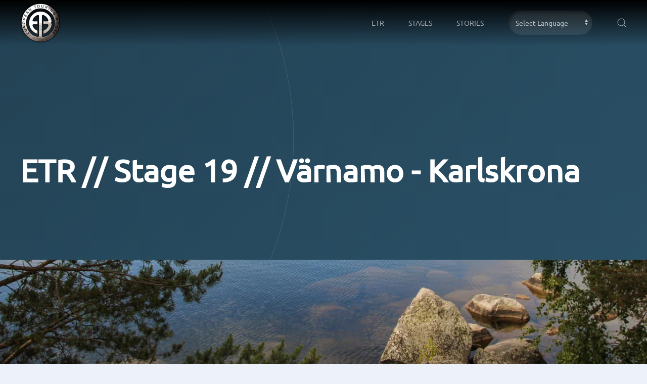

--- FILE ---
content_type: text/html; charset=utf-8
request_url: https://etr.travel/stage-19-varnamo-karlskrona
body_size: 19436
content:
<!DOCTYPE html>
<html lang="en-gb" dir="ltr" vocab="https://schema.org/">
    <head>
        <meta http-equiv="X-UA-Compatible" content="IE=edge">
        <meta name="viewport" content="width=device-width, initial-scale=1">
        <link rel="shortcut icon" href="/images/favicon/favicon-32x32.png">
        <link rel="apple-touch-icon" href="/images/favicon/apple-touch-icon.png">
        <meta charset="utf-8" />
	<base href="https://etr.travel/stage-19-varnamo-karlskrona" />
	<meta name="keywords" content="ETR Route, 60 Stages, ETR 60 Stages, ETR, Travel, Touring, Overland, Motorcycles, European Touring Route, Motorbikes, Events, Festivals, Destinations, Attractions, Experiences, Castles, Clubs, Riders" />
	<meta name="rights" content="European Touring Route AS" />
	<meta name="description" content="European Touring Routes - a cultural journey through the deep history of Europe, from the past, to the future.
ETR has 12,638 kilometers in 60 stages with great roads, memories, experiences and timeless European heritage, for you to dive into and explore." />
	<meta name="generator" content="Joomla! - Open Source Content Management" />
	<title>ETR - STAGE 19 // Värnamo - Karlskrona</title>
	<link href="/templates/yootheme/html/com_finder/assets/awesomplete/css/awesomplete.css?3551a32be34c347b41e7cb20074ad809" rel="stylesheet" />
	<link href="/templates/yootheme/css/theme.9.css?1718343356" rel="stylesheet" />
	<style>

#goog-gt-tt {display:none !important;}
.goog-te-banner-frame {display:none !important;}
.goog-te-menu-value:hover {text-decoration:none !important;}
body {top:0 !important;}
#google_translate_element2 {display:none!important;}

	</style>
	<script type="application/json" class="joomla-script-options new">{"csrf.token":"46c6ec456ee575484b32e9bd6c2e2159","system.paths":{"root":"","base":""},"finder-search":{"url":"\/component\/finder\/?task=suggestions.suggest&amp;format=json&amp;tmpl=component"}}</script>
	<script src="/media/system/js/core.js?3551a32be34c347b41e7cb20074ad809"></script>
	<script src="/templates/yootheme/html/com_finder/assets/awesomplete/js/awesomplete.min.js?3551a32be34c347b41e7cb20074ad809"></script>
	<script src="/templates/yootheme/html/com_finder/assets/com_finder/js/finder.min.js?3551a32be34c347b41e7cb20074ad809" defer></script>
	<script src="/templates/yootheme/vendor/yootheme/theme-analytics/app/analytics.min.js?2.7.20" defer></script>
	<script src="/templates/yootheme/vendor/assets/uikit/dist/js/uikit.min.js?2.7.20"></script>
	<script src="/templates/yootheme/vendor/assets/uikit/dist/js/uikit-icons-devstack.min.js?2.7.20"></script>
	<script src="/templates/yootheme/js/theme.js?2.7.20"></script>
	<script>
document.addEventListener('DOMContentLoaded', function() {
            Array.prototype.slice.call(document.querySelectorAll('a span[id^="cloak"]')).forEach(function(span) {
                span.innerText = span.textContent;
            });
        });
	</script>
	<script>var $theme = {"google_analytics":"G-X1RXQNRBKS","google_analytics_anonymize":""};</script>

          
<!-- Global site tag (gtag.js) - Google Analytics -->
<script async src="https://www.googletagmanager.com/gtag/js?id=G-9NCGRTEK05"></script>
<script>
  window.dataLayer = window.dataLayer || [];
  function gtag(){dataLayer.push(arguments);}
  gtag('js', new Date());

  gtag('config', 'G-9NCGRTEK05');
</script>
       

          
    </head>
    <body class="">

        
        
        <div class="tm-page">

                        
<div class="tm-header-mobile uk-hidden@m">

<div uk-sticky show-on-up animation="uk-animation-slide-top" cls-active="uk-navbar-sticky" sel-target=".uk-navbar-container">

    <div class="uk-navbar-container">
        <nav uk-navbar="container: .tm-header-mobile">

                        <div class="uk-navbar-left">

                                    
<a href="https://etr.travel/" class="uk-navbar-item uk-logo">
    <img alt="ETR" src="/templates/yootheme/cache/etr-logo-b7301503.webp" srcset="/templates/yootheme/cache/etr-logo-b7301503.webp 80w, /templates/yootheme/cache/etr-logo-1c577ee8.webp 160w" sizes="(min-width: 80px) 80px" data-width="80" data-height="80"></a>
                                    
                
                
            </div>
            
            
                        <div class="uk-navbar-right">

                
                                <a class="uk-navbar-toggle" href="#tm-mobile" uk-toggle>
                                            <span class="uk-margin-small-right">Menu</span>
                                        <div uk-navbar-toggle-icon></div>
                </a>
                
                
            </div>
            
        </nav>
    </div>

    
</div>

<div id="tm-mobile" uk-offcanvas mode="slide" overlay flip>
    <div class="uk-offcanvas-bar uk-flex">

                <button class="uk-offcanvas-close" type="button" uk-close></button>
        
                <div class="uk-margin-auto-vertical uk-width-1-1">
            
            
<div class="uk-child-width-1-1" uk-grid>    <div>
<div class="uk-panel" id="module-menu-mobile">

    
    
<ul class="uk-nav uk-nav-primary">
    
	<li class="item-101"><a href="/"> ETR</a></li>
	<li class="item-112"><a href="/stages"> STAGES</a></li>
	<li class="item-117"><a href="https://etr.travel/stories"> STORIES</a></li></ul>

</div>
</div>    <div>
<div class="uk-panel" id="module-tm-2">

    
    

    <form id="search-tm-2" action="/component/finder/search" method="get" role="search" class="uk-search js-finder-searchform uk-search-default uk-width-1-1"><span uk-search-icon></span><input name="q" class="js-finder-search-query uk-search-input" placeholder="Search" required type="search"><input type="hidden" name="option" value="com_finder"><input type="hidden" name="Itemid" value="203"></form>






</div>
</div></div>

                    </div>
        
    </div>
</div>

</div>


<div class="tm-header uk-visible@m" uk-header>



    
        <div class="uk-navbar-container">

            <div class="uk-container uk-container-expand">
                <nav class="uk-navbar" uk-navbar="{&quot;align&quot;:&quot;left&quot;,&quot;boundary&quot;:&quot;.tm-header .uk-navbar-container&quot;,&quot;container&quot;:&quot;.tm-header&quot;,&quot;dropbar&quot;:true,&quot;dropbar-anchor&quot;:&quot;!.uk-navbar-container&quot;,&quot;dropbar-mode&quot;:&quot;slide&quot;}">

                                        <div class="uk-navbar-left">

                                                    
<a href="https://etr.travel/" class="uk-navbar-item uk-logo">
    <img alt="ETR" src="/templates/yootheme/cache/etr-logo-b7301503.webp" srcset="/templates/yootheme/cache/etr-logo-b7301503.webp 80w, /templates/yootheme/cache/etr-logo-1c577ee8.webp 160w" sizes="(min-width: 80px) 80px" data-width="80" data-height="80"><img class="uk-logo-inverse" alt="ETR" src="/templates/yootheme/cache/etr-logo-b7301503.webp" srcset="/templates/yootheme/cache/etr-logo-b7301503.webp 80w, /templates/yootheme/cache/etr-logo-1c577ee8.webp 160w" sizes="(min-width: 80px) 80px" data-width="80" data-height="80"></a>
                                                    
                        
                    </div>
                    
                    
                                        <div class="uk-navbar-right">

                                                    
<ul class="uk-navbar-nav">
    
	<li class="item-101"><a href="/"> ETR</a></li>
	<li class="item-112"><a href="/stages"> STAGES</a></li>
	<li class="item-117"><a href="https://etr.travel/stories"> STORIES</a></li></ul>

<div class="uk-navbar-item" id="module-104">

    
    

<script type="text/javascript">
/* <![CDATA[ */
function GTranslateGetCurrentLang() {var keyValue = document.cookie.match('(^|;) ?googtrans=([^;]*)(;|$)');return keyValue ? keyValue[2].split('/')[2] : null;}
function GTranslateFireEvent(element,event){try{if(document.createEventObject){var evt=document.createEventObject();element.fireEvent('on'+event,evt)}else{var evt=document.createEvent('HTMLEvents');evt.initEvent(event,true,true);element.dispatchEvent(evt)}}catch(e){}}
function doGTranslate(lang_pair){if(lang_pair.value)lang_pair=lang_pair.value;if(lang_pair=='')return;var lang=lang_pair.split('|')[1];if(GTranslateGetCurrentLang() == null && lang == lang_pair.split('|')[0])return;if(typeof ga!='undefined'){ga('send', 'event', 'GTranslate', lang, location.hostname+location.pathname+location.search);}else{if(typeof _gaq!='undefined')_gaq.push(['_trackEvent', 'GTranslate', lang, location.hostname+location.pathname+location.search]);}var teCombo;var sel=document.getElementsByTagName('select');for(var i=0;i<sel.length;i++)if(sel[i].className=='goog-te-combo')teCombo=sel[i];if(document.getElementById('google_translate_element2')==null||document.getElementById('google_translate_element2').innerHTML.length==0||teCombo.length==0||teCombo.innerHTML.length==0){setTimeout(function(){doGTranslate(lang_pair)},500)}else{teCombo.value=lang;GTranslateFireEvent(teCombo,'change');GTranslateFireEvent(teCombo,'change')}}
/* ]]> */
</script>
<div id="google_translate_element2"></div>
<script type="text/javascript">function googleTranslateElementInit2() {new google.translate.TranslateElement({pageLanguage: 'en', autoDisplay: false}, 'google_translate_element2');}</script>
<script type="text/javascript" src="//translate.google.com/translate_a/element.js?cb=googleTranslateElementInit2"></script>

<select onchange="doGTranslate(this);" class="notranslate"><option value="">Select Language</option><option value="en|en" style="font-weight:bold;">English</option><option value="en|sq" style="">Albanian</option><option value="en|ar" style="">Arabic</option><option value="en|hy" style="">Armenian</option><option value="en|az" style="">Azerbaijani</option><option value="en|eu" style="">Basque</option><option value="en|bg" style="">Bulgarian</option><option value="en|ca" style="">Catalan</option><option value="en|zh-CN" style="">Chinese (Simplified)</option><option value="en|zh-TW" style="">Chinese (Traditional)</option><option value="en|hr" style="">Croatian</option><option value="en|cs" style="">Czech</option><option value="en|da" style="">Danish</option><option value="en|nl" style="">Dutch</option><option value="en|et" style="">Estonian</option><option value="en|tl" style="">Filipino</option><option value="en|fi" style="">Finnish</option><option value="en|fr" style="">French</option><option value="en|gl" style="">Galician</option><option value="en|ka" style="">Georgian</option><option value="en|de" style="">German</option><option value="en|el" style="">Greek</option><option value="en|hi" style="">Hindi</option><option value="en|is" style="">Icelandic</option><option value="en|id" style="">Indonesian</option><option value="en|ga" style="">Irish</option><option value="en|it" style="">Italian</option><option value="en|ja" style="">Japanese</option><option value="en|ko" style="">Korean</option><option value="en|ky" style="">Kyrgyz</option><option value="en|la" style="">Latin</option><option value="en|lv" style="">Latvian</option><option value="en|lt" style="">Lithuanian</option><option value="en|mk" style="">Macedonian</option><option value="en|ms" style="">Malay</option><option value="en|mt" style="">Maltese</option><option value="en|mi" style="">Maori</option><option value="en|mn" style="">Mongolian</option><option value="en|ne" style="">Nepali</option><option value="en|no" style="">Norwegian</option><option value="en|ps" style="">Pashto</option><option value="en|fa" style="">Persian</option><option value="en|pl" style="">Polish</option><option value="en|pt" style="">Portuguese</option><option value="en|ro" style="">Romanian</option><option value="en|sm" style="">Samoan</option><option value="en|sk" style="">Slovak</option><option value="en|sl" style="">Slovenian</option><option value="en|es" style="">Spanish</option><option value="en|sv" style="">Swedish</option><option value="en|th" style="">Thai</option><option value="en|tr" style="">Turkish</option><option value="en|uk" style="">Ukrainian</option><option value="en|ur" style="">Urdu</option><option value="en|vi" style="">Vietnamese</option><option value="en|cy" style="">Welsh</option></select>
</div>

                        
                        
<div id="module-tm-1">

    
    

    <a class="uk-navbar-toggle" href="#search-tm-1-modal" uk-search-icon uk-toggle></a>

    <div id="search-tm-1-modal" class="uk-modal-full" uk-modal>
        <div class="uk-modal-dialog uk-flex uk-flex-center uk-flex-middle" uk-height-viewport>
            <button class="uk-modal-close-full" type="button" uk-close></button>
            <div class="uk-search uk-search-large">
                <form id="search-tm-1" action="/component/finder/search" method="get" role="search" class="uk-search js-finder-searchform uk-search-large"><input name="q" class="js-finder-search-query uk-search-input uk-text-center" placeholder="Search" required type="search" autofocus><input type="hidden" name="option" value="com_finder"><input type="hidden" name="Itemid" value="203"></form>            </div>
        </div>
    </div>







</div>


                    </div>
                    
                </nav>
            </div>

        </div>

    





</div>
            
            

            
            <div id="system-message-container" data-messages="[]">
</div>

            <!-- Builder #page -->
<div class="uk-section-secondary" tm-header-transparent="light" uk-scrollspy="target: [uk-scrollspy-class]; cls: uk-animation-slide-left-small; delay: false;">
        <div data-src="/images/yootheme/home-hero-bg.svg" uk-img class="uk-background-norepeat uk-background-top-center uk-section uk-section-large">    
        
        
        
            
                                <div class="uk-container">                
                                        <div class="tm-header-placeholder uk-margin-remove-adjacent"></div>                    
                    <div class="tm-grid-expand uk-child-width-1-1 uk-grid-margin" uk-grid>
<div class="uk-width-1-1@m">
    
        
            
            
                
                    
<h1 class="uk-heading-medium uk-margin-large-top" uk-scrollspy-class="uk-animation-slide-left-small">        ETR // Stage 19 // Värnamo - Karlskrona    </h1>
                
            
        
    
</div>
</div>
                                </div>
                
            
        
        </div>
    
</div>

<div class="uk-section-secondary">
        <div data-src="/templates/yootheme/cache/parallax-stage-19-1-ce89ee88.webp" data-srcset="/component/ajax/?p=image&amp;src=WyJpbWFnZXNcLzYwLXN0YWdlc1wvc3RhZ2UtMTlcL3BhcmFsbGF4LXN0YWdlLTE5LTEuanBnIixbWyJkb1Jlc2l6ZSIsWzc2OCw0NjEsNzY4LDQ2MV1dLFsiZG9Dcm9wIixbNzY4LDQ2MSwwLDBdXSxbInR5cGUiLFsid2VicCIsIjg1Il1dXV0%3D&amp;hash=9bfdd58f63b2164337eea759e3ba3002 768w, /templates/yootheme/cache/parallax-stage-19-1-1bc385bd.webp 1024w, /templates/yootheme/cache/parallax-stage-19-1-0462458e.webp 1366w, /templates/yootheme/cache/parallax-stage-19-1-668d0360.webp 1600w, /templates/yootheme/cache/parallax-stage-19-1-fee7ad6e.webp 1920w, /templates/yootheme/cache/parallax-stage-19-1-ce89ee88.webp 2560w, /templates/yootheme/cache/parallax-stage-19-1-9a7a5c7b.webp 3000w" data-sizes="(max-aspect-ratio: 2560/1536) 167vh" uk-img class="uk-background-norepeat uk-background-cover uk-background-center-center uk-background-fixed uk-section uk-flex" uk-height-viewport="offset-top: true;">    
        
        
                <div class="uk-position-relative uk-width-1-1 uk-flex uk-flex-middle">        
                        <div class="uk-width-1-1">
            
                                <div class="uk-container">                
                    
                    <div class="tm-grid-expand uk-child-width-1-1 uk-grid-margin" uk-grid>
<div class="uk-width-1-1@m">
    
        
            
            
                
                    
                
            
        
    
</div>
</div>
                                </div>
                
                        </div>
            
                    <div class="tm-section-title uk-position-top-left uk-position-medium uk-margin-remove-vertical uk-visible@xl">                <div class="tm-rotate-180">©  ETR // European Touring Route AS</div>
            </div>
        </div>
        
        </div>
    
</div>

<div class="uk-section-secondary uk-section uk-section-xlarge">
    
        
        
        
            
                                <div class="uk-container uk-container-expand-right">                
                    
                    <div class="tm-grid-expand uk-grid-large uk-grid-margin-large" uk-grid>
<div class="uk-width-medium@m">
    
        
            
            
                
                    
<div id="mapimage" class="uk-margin-remove-vertical">
        <a class="el-link" href="#js-2a6a" uk-toggle><img class="el-image" alt="Open this stage on the map" data-src="/templates/yootheme/cache/route-icon-4d2aa2ec.webp" data-srcset="/templates/yootheme/cache/route-icon-4d2aa2ec.webp 200w" data-sizes="(min-width: 200px) 200px" data-width="200" data-height="125" uk-img></a>    
            <div id="js-2a6a" class="uk-flex-top" uk-modal>
        <div class="uk-modal-dialog uk-width-auto uk-margin-auto-vertical">
            <button class="uk-modal-close-outside" type="button" uk-close></button>
            <iframe src="https://etr.travel/route/map/#9.09/56.5236/14.8692/0/40" width="3000" height="1600" frameborder="0" allowfullscreen uk-responsive></iframe>        </div>
    </div>
    
</div>

<ul class="uk-list">
    <li class="el-item">                
    <div class="el-content uk-panel">57°11'01.0"N 14°02'52.8"E</div>            </li>

    <li class="el-item">                
    <div class="el-content uk-panel">57.183604, 14.048001</div>            </li>

    <li class="el-item">                
    <div class="uk-grid-small uk-child-width-expand uk-flex-nowrap uk-flex-middle" uk-grid>        <div class="uk-width-auto"><span class="el-image uk-text-primary" uk-icon="icon: world;"></span></div>        <div>
            <div class="el-content uk-panel">Värnamo - Karlskrona</div>        </div>
    </div>
            </li>

    <li class="el-item">                
    <div class="uk-grid-small uk-child-width-expand uk-flex-nowrap uk-flex-middle" uk-grid>        <div class="uk-width-auto"><a href="/vr-expo-60-stages"><span class="el-image uk-text-primary" uk-icon="icon: world;"></span></a></div>        <div>
            <div class="el-content uk-panel"><a href="/vr-expo-60-stages" class="el-link uk-link-text uk-margin-remove-last-child"><p>VR EXPO - 60 Stages</p></a></div>        </div>
    </div>
            </li>

    <li class="el-item">                
    <div class="uk-grid-small uk-child-width-expand uk-flex-nowrap uk-flex-middle" uk-grid>        <div class="uk-width-auto"><span class="el-image uk-text-primary" uk-icon="icon: location;"></span></div>        <div>
            <div class="el-content uk-panel"><p><a href="https://etr.travel/route/map/#9.09/56.5236/14.8692/0/40" target="_blank" rel="noopener noreferrer" title="ETR Map for Mobile">ETR Map for Mobile</a></p></div>        </div>
    </div>
            </li>

    <li class="el-item">                
    <div class="uk-grid-small uk-child-width-expand uk-flex-nowrap uk-flex-middle" uk-grid>        <div class="uk-width-auto"><span class="el-image uk-text-primary" uk-icon="icon: grid;"></span></div>        <div>
            <div class="el-content uk-panel"><p><a href="https://w3w.co/rice.sporting.cheek" target="_blank" rel="noopener noreferrer" title="Värnamo, Sweden">what3words.com</a></p></div>        </div>
    </div>
            </li>

    <li class="el-item">                
    <div class="uk-grid-small uk-child-width-expand uk-flex-nowrap uk-flex-middle" uk-grid>        <div class="uk-width-auto"><span class="el-image uk-text-primary" uk-icon="icon: google;"></span></div>        <div>
            <div class="el-content uk-panel"><p><a href="https://goo.gl/maps/stKzMqzbd61vkxcD6" target="_blank" rel="noopener noreferrer" title="Värnamo - Karlskrona, Sweden">goo.gl/maps</a></p></div>        </div>
    </div>
            </li>
</ul>
<h2 class="uk-heading-divider uk-margin-large uk-margin-remove-bottom">        Distance    </h2>
<ul class="uk-list">
    <li class="el-item">                
    <div class="uk-grid-small uk-child-width-expand uk-flex-nowrap uk-flex-middle" uk-grid>        <div class="uk-width-auto"><span class="el-image uk-text-primary" uk-icon="icon: world;"></span></div>        <div>
            <div class="el-content uk-panel"><p>Värnamo - Karlskrona</p></div>        </div>
    </div>
            </li>

    <li class="el-item">                
    <div class="uk-grid-small uk-child-width-expand uk-flex-nowrap uk-flex-middle" uk-grid>        <div class="uk-width-auto"><span class="el-image uk-text-primary" uk-icon="icon: minus-circle;"></span></div>        <div>
            <div class="el-content uk-panel">Radius 100 km</div>        </div>
    </div>
            </li>

    <li class="el-item">                
    <div class="uk-grid-small uk-child-width-expand uk-flex-nowrap uk-flex-middle" uk-grid>        <div class="uk-width-auto"><span class="el-image uk-text-primary" uk-icon="icon: git-fork;"></span></div>        <div>
            <div class="el-content uk-panel"><p>192 km</p></div>        </div>
    </div>
            </li>
</ul>
<h2 class="uk-heading-divider uk-margin-large uk-margin-remove-bottom">        Highlights    </h2>
<ul class="uk-list">
    <li class="el-item">                
    <div class="uk-grid-small uk-child-width-expand uk-flex-nowrap uk-flex-middle" uk-grid>        <div class="uk-width-auto"><span class="el-image uk-text-primary" uk-icon="icon: location;"></span></div>        <div>
            <div class="el-content uk-panel">Kronoberg Castle, Växjö</div>        </div>
    </div>
            </li>

    <li class="el-item">                
    <div class="uk-grid-small uk-child-width-expand uk-flex-nowrap uk-flex-middle" uk-grid>        <div class="uk-width-auto"><span class="el-image uk-text-primary" uk-icon="icon: location;"></span></div>        <div>
            <div class="el-content uk-panel">Smaland’s Museum</div>        </div>
    </div>
            </li>

    <li class="el-item">                
    <div class="uk-grid-small uk-child-width-expand uk-flex-nowrap uk-flex-middle" uk-grid>        <div class="uk-width-auto"><span class="el-image uk-text-primary" uk-icon="icon: location;"></span></div>        <div>
            <div class="el-content uk-panel">Swedish Glass Museum</div>        </div>
    </div>
            </li>

    <li class="el-item">                
    <div class="uk-grid-small uk-child-width-expand uk-flex-nowrap uk-flex-middle" uk-grid>        <div class="uk-width-auto"><span class="el-image uk-text-primary" uk-icon="icon: location;"></span></div>        <div>
            <div class="el-content uk-panel">House of Emigrants</div>        </div>
    </div>
            </li>

    <li class="el-item">                
    <div class="uk-grid-small uk-child-width-expand uk-flex-nowrap uk-flex-middle" uk-grid>        <div class="uk-width-auto"><span class="el-image uk-text-primary" uk-icon="icon: location;"></span></div>        <div>
            <div class="el-content uk-panel">The island of Öland</div>        </div>
    </div>
            </li>

    <li class="el-item">                
    <div class="uk-grid-small uk-child-width-expand uk-flex-nowrap uk-flex-middle" uk-grid>        <div class="uk-width-auto"><span class="el-image uk-text-primary" uk-icon="icon: location;"></span></div>        <div>
            <div class="el-content uk-panel">Kalmar Cathedral</div>        </div>
    </div>
            </li>

    <li class="el-item">                
    <div class="uk-grid-small uk-child-width-expand uk-flex-nowrap uk-flex-middle" uk-grid>        <div class="uk-width-auto"><span class="el-image uk-text-primary" uk-icon="icon: location;"></span></div>        <div>
            <div class="el-content uk-panel">Karlskrona Main Square</div>        </div>
    </div>
            </li>

    <li class="el-item">                
    <div class="uk-grid-small uk-child-width-expand uk-flex-nowrap uk-flex-middle" uk-grid>        <div class="uk-width-auto"><span class="el-image uk-text-primary" uk-icon="icon: location;"></span></div>        <div>
            <div class="el-content uk-panel">Fredrikskyrkan</div>        </div>
    </div>
            </li>

    <li class="el-item">                
    <div class="uk-grid-small uk-child-width-expand uk-flex-nowrap uk-flex-middle" uk-grid>        <div class="uk-width-auto"><span class="el-image uk-text-primary" uk-icon="icon: location;"></span></div>        <div>
            <div class="el-content uk-panel">Trefaldighetskyrkan</div>        </div>
    </div>
            </li>

    <li class="el-item">                
    <div class="uk-grid-small uk-child-width-expand uk-flex-nowrap uk-flex-middle" uk-grid>        <div class="uk-width-auto"><span class="el-image uk-text-primary" uk-icon="icon: location;"></span></div>        <div>
            <div class="el-content uk-panel">Femfingerdockan</div>        </div>
    </div>
            </li>

    <li class="el-item">                
    <div class="uk-grid-small uk-child-width-expand uk-flex-nowrap uk-flex-middle" uk-grid>        <div class="uk-width-auto"><span class="el-image uk-text-primary" uk-icon="icon: location;"></span></div>        <div>
            <div class="el-content uk-panel">Blekinge Museum</div>        </div>
    </div>
            </li>

    <li class="el-item">                
    <div class="uk-grid-small uk-child-width-expand uk-flex-nowrap uk-flex-middle" uk-grid>        <div class="uk-width-auto"><span class="el-image uk-text-primary" uk-icon="icon: location;"></span></div>        <div>
            <div class="el-content uk-panel">Marine Museum</div>        </div>
    </div>
            </li>

    <li class="el-item">                
    <div class="uk-grid-small uk-child-width-expand uk-flex-nowrap uk-flex-middle" uk-grid>        <div class="uk-width-auto"><span class="el-image uk-text-primary" uk-icon="icon: location;"></span></div>        <div>
            <div class="el-content uk-panel">Karlskrona Kunsthal</div>        </div>
    </div>
            </li>

    <li class="el-item">                
    <div class="uk-grid-small uk-child-width-expand uk-flex-nowrap uk-flex-middle" uk-grid>        <div class="uk-width-auto"><span class="el-image uk-text-primary" uk-icon="icon: location;"></span></div>        <div>
            <div class="el-content uk-panel">Stumholmen</div>        </div>
    </div>
            </li>

    <li class="el-item">                
    <div class="uk-grid-small uk-child-width-expand uk-flex-nowrap uk-flex-middle" uk-grid>        <div class="uk-width-auto"><span class="el-image uk-text-primary" uk-icon="icon: location;"></span></div>        <div>
            <div class="el-content uk-panel">Hasslö, Tjurkö, Sturkö</div>        </div>
    </div>
            </li>
</ul>
                
            
        
    
</div>

<div class="uk-width-expand@m">
    
        
            
            
                
                    
<div class="uk-margin uk-text-center uk-container-item-padding-remove-right">
    <div class="uk-child-width-1-2 uk-grid-small" uk-grid>        <div>
<div class="uk-light">
<div class="el-item uk-inline-clip uk-transition-toggle">
    
        

<img alt="© ETR // European Touring Route AS" class="el-image uk-transition-opaque" data-src="/templates/yootheme/cache/etr-stage-19-3-5205626f.webp" data-srcset="/component/ajax/?p=image&amp;src=WyJpbWFnZXNcLzYwLXN0YWdlc1wvc3RhZ2UtMTlcL2V0ci1zdGFnZS0xOS0zLmpwZyIsW1siZG9SZXNpemUiLFs3NjgsNTc2LDc2OCw1NzZdXSxbImRvQ3JvcCIsWzc2OCw1NzYsMCwwXV0sWyJ0eXBlIixbIndlYnAiLCI4NSJdXV1d&amp;hash=86d656ee99872779fda76a09fc58e210 768w, /templates/yootheme/cache/etr-stage-19-3-5205626f.webp 780w, /templates/yootheme/cache/etr-stage-19-3-a0aa770e.webp 1024w, /component/ajax/?p=image&amp;src=WyJpbWFnZXNcLzYwLXN0YWdlc1wvc3RhZ2UtMTlcL2V0ci1zdGFnZS0xOS0zLmpwZyIsW1siZG9SZXNpemUiLFsxMzY3LDEwMjUsMTM2NywxMDI1XV0sWyJkb0Nyb3AiLFsxMzY2LDEwMjUsMCwwXV0sWyJ0eXBlIixbIndlYnAiLCI4NSJdXV1d&amp;hash=fc430d2d20041f3aab79db3e3a508912 1366w, /templates/yootheme/cache/etr-stage-19-3-96913631.webp 1560w" data-sizes="(min-width: 780px) 780px" data-width="780" data-height="585" uk-img>

        
        
                <div class="uk-position-center uk-transition-fade"><div class="uk-panel uk-padding uk-margin-remove-first-child">


<div class="el-meta uk-text-meta uk-margin-top">© ETR // European Touring Route AS</div>


</div></div>        
    
</div>
</div></div>        <div>
<div class="uk-light">
<div class="el-item uk-inline-clip uk-transition-toggle">
    
        

<img alt="© ETR // European Touring Route AS" class="el-image uk-transition-opaque" data-src="/templates/yootheme/cache/etr-stage-19-17-f2bce6aa.webp" data-srcset="/component/ajax/?p=image&amp;src=WyJpbWFnZXNcLzYwLXN0YWdlc1wvc3RhZ2UtMTlcL2V0ci1zdGFnZS0xOS0xNy5qcGciLFtbImRvUmVzaXplIixbNzY4LDU3Niw3NjgsNTc2XV0sWyJkb0Nyb3AiLFs3NjgsNTc2LDAsMF1dLFsidHlwZSIsWyJ3ZWJwIiwiODUiXV1dXQ%3D%3D&amp;hash=afb76c6467a3922703f1ba07eae55039 768w, /templates/yootheme/cache/etr-stage-19-17-f2bce6aa.webp 780w, /templates/yootheme/cache/etr-stage-19-17-374c5b03.webp 1024w, /component/ajax/?p=image&amp;src=WyJpbWFnZXNcLzYwLXN0YWdlc1wvc3RhZ2UtMTlcL2V0ci1zdGFnZS0xOS0xNy5qcGciLFtbImRvUmVzaXplIixbMTM2NywxMDI1LDEzNjcsMTAyNV1dLFsiZG9Dcm9wIixbMTM2NiwxMDI1LDAsMF1dLFsidHlwZSIsWyJ3ZWJwIiwiODUiXV1dXQ%3D%3D&amp;hash=d297cffedb5f5e5a902147d488a0a90a 1366w, /templates/yootheme/cache/etr-stage-19-17-ee118916.webp 1560w" data-sizes="(min-width: 780px) 780px" data-width="780" data-height="585" uk-img>

        
        
                <div class="uk-position-center uk-transition-fade"><div class="uk-panel uk-padding uk-margin-remove-first-child">


<div class="el-meta uk-text-meta uk-margin-top">© ETR // European Touring Route AS</div>


</div></div>        
    
</div>
</div></div>        </div>

</div>
<div class="uk-panel uk-margin-large uk-width-2xlarge"><h2 style="text-align: left;">The Vikings of Växjö</h2>
<p style="text-align: justify;">Kronoberg Castle is a medieval ruined castle located on an island in Helgasjön, 5 kilometres north of Växjö in Kronoberg County, which is named after the castle. The castle ruin is open to tourists in the summer months and definitely worth a visit.</p>
<h2>Smaland’s Museum and Swedish Glass Museum</h2>
<p style="text-align: justify;">Founded in 1867, Smaland’s Museum is Swedens oldest county museum, and displays a wide range of objects including Stone Age relics and a Viking-era sword. In the same complex, the Swedish Glass Museum showcases a vast collection of works spanning ancient times to the present day.<br><br>You can lose yourself in these museums and allow yourself to be enchanted by the oldest Swedish glass, dating back to the 1580s, royal cups and simple bottles from the 17th and 18th centuries, as well as world famous design from the 20th century and contemporary Swedish glass, some of which you will recognise.<br><br>Next door, the House of Emigrants is a museum documenting the mass migration of Swedes to the U.S. that began in the mid-1800s. Småland’s Museum has frequent temporary exhibitions presenting Kronoberg’s cultural history in the past, present and future, and permanent exhibitions display objects from the 19th and 20th centuries. </p></div>
                
            
        
    
</div>
</div>
                                </div>
                
            
        
    
</div>

<div class="uk-section-secondary uk-section uk-padding-remove-vertical">
    
        
        
        
            
                
                    
                    <div class="tm-grid-expand uk-grid-small uk-margin-medium" uk-grid>
<div class="uk-width-2-3@m">
    
        
            
            
                
                    
<div class="uk-margin-remove-vertical">
        <img class="el-image" alt="© ETR // European Touring Route AS" data-src="/templates/yootheme/cache/etr-stage-19-15-67ea1533.webp" data-srcset="/component/ajax/?p=image&amp;src=WyJpbWFnZXNcLzYwLXN0YWdlc1wvc3RhZ2UtMTlcL2V0ci1zdGFnZS0xOS0xNS5qcGciLFtbImRvUmVzaXplIixbNzY4LDU3Niw3NjgsNTc2XV0sWyJkb0Nyb3AiLFs3NjgsNTc2LDAsMF1dLFsidHlwZSIsWyJ3ZWJwIiwiODUiXV1dXQ%3D%3D&amp;hash=145aa471ae80a6f4f80e470a94f551d3 768w, /templates/yootheme/cache/etr-stage-19-15-6c8f8a76.webp 1024w, /templates/yootheme/cache/etr-stage-19-15-b44a2542.webp 1366w, /templates/yootheme/cache/etr-stage-19-15-ded78b74.webp 1600w, /templates/yootheme/cache/etr-stage-19-15-67ea1533.webp 1700w" data-sizes="(min-width: 1700px) 1700px" data-width="1700" data-height="1275" uk-img>    
    
</div>

                
            
        
    
</div>

<div class="uk-width-1-3@m">
    
        
            
            
                
                    
<div class="uk-position-relative uk-margin-small uk-margin-remove-top">
        <img class="el-image" alt="© ETR // European Touring Route AS" data-src="/templates/yootheme/cache/etr-stage-19-4-8bbb7a5e.webp" data-srcset="/component/ajax/?p=image&amp;src=WyJpbWFnZXNcLzYwLXN0YWdlc1wvc3RhZ2UtMTlcL2V0ci1zdGFnZS0xOS00LmpwZyIsW1siZG9SZXNpemUiLFs3NjgsNTc2LDc2OCw1NzZdXSxbImRvQ3JvcCIsWzc2OCw1NzYsMCwwXV0sWyJ0eXBlIixbIndlYnAiLCI4NSJdXV1d&amp;hash=8a38634ce673a24f4b42e21d8d9a3e06 768w, /templates/yootheme/cache/etr-stage-19-4-8cb76f0b.webp 1024w, /templates/yootheme/cache/etr-stage-19-4-e3686196.webp 1366w, /templates/yootheme/cache/etr-stage-19-4-8bbb7a5e.webp 1600w" data-sizes="(min-width: 1600px) 1600px" data-width="1600" data-height="1200" uk-img>    
    
</div>

<div class="uk-position-relative uk-margin-remove-vertical">
        <img class="el-image" alt="© ETR // European Touring Route AS" data-src="/templates/yootheme/cache/etr-stage-19-2-12dd2f0c.webp" data-srcset="/component/ajax/?p=image&amp;src=WyJpbWFnZXNcLzYwLXN0YWdlc1wvc3RhZ2UtMTlcL2V0ci1zdGFnZS0xOS0yLmpwZyIsW1siZG9SZXNpemUiLFs3NjgsNTc2LDc2OCw1NzZdXSxbImRvQ3JvcCIsWzc2OCw1NzYsMCwwXV0sWyJ0eXBlIixbIndlYnAiLCI4NSJdXV1d&amp;hash=72acdcc52bc73a1eddaba7fe81ba7a79 768w, /templates/yootheme/cache/etr-stage-19-2-60f31c94.webp 1024w, /templates/yootheme/cache/etr-stage-19-2-6084310b.webp 1366w, /templates/yootheme/cache/etr-stage-19-2-12dd2f0c.webp 1600w" data-sizes="(min-width: 1600px) 1600px" data-width="1600" data-height="1200" uk-img>    
    
</div>

                
            
        
    
</div>
</div><div class="uk-margin-xlarge uk-container"><div class="tm-grid-expand uk-child-width-1-1" uk-grid>
<div class="uk-width-1-1@m">
    
        
            
            
                
                    <div class="uk-panel"><h2 style="text-align: left;">The Kalmar Union and the island of Öland</h2>
<p style="text-align: justify;">Situated on the Baltic Sea, the area around Kalmar has been inhabited since ancient times. Excavations have found traces of Stone Age burial sites with the oldest evidence of newer settlements dating from the 11th century. The oldest city seal of Kalmar is from somewhere between 1255 and 1267, making it the oldest known city seal in Scandinavia. According to a medieval folk tale, the Norwegian king Saint Olav moved his ships to Kalmar.<br><br>The third largest urban area in the province and cultural region of Småland, Kalmar lies just beside the main route to the island of Öland, and you can get a good overview while crossing the Öland Bridge. Kalmar Cathedral was designed by Nicodemus Tessin the Elder and is one of the foremost examples of baroque classicism in Sweden.<br><br>Queen Margaret called an assembly in Kalmar between the heads of state of Sweden and Norway, and on 13 July 1397, the Kalmar Union treaty was signed, which would last until 1523. Kalmar's strategic location, near the Danish border - at the time the Scanian lands included the provinces of Blekinge, Halland and Scania, and were part of Denmark. From the thirteenth to the seventeenth centuries, Kalmar was one of Sweden's most important cities. It became a fortified city, with the Kalmar Castle as the center. After the Treaty of Roskilde in 1658, Kalmar's importance diminished until developments in the industry sector revitalised it in the 19th century. </p></div>
                
            
        
    
</div>
</div></div><div class="tm-grid-expand uk-child-width-1-1 uk-grid-margin" uk-grid>
<div>
    
        
            
            
                
                    
                
            
        
    
</div>
</div>
                
            
        
    
</div>

<div class="uk-section-secondary uk-section uk-section-large uk-padding-remove-top">
    
        
        
        
            
                
                    
                    <div class="tm-grid-expand uk-grid-small uk-grid-margin-small" uk-grid>
<div class="uk-width-1-3@m">
    
        
            
            
                
                    
<div class="uk-margin-small uk-margin-remove-top">
        <img class="el-image" alt="© ETR // European Touring Route AS" data-src="/templates/yootheme/cache/etr-stage-19-18-7eec5669.webp" data-srcset="/component/ajax/?p=image&amp;src=WyJpbWFnZXNcLzYwLXN0YWdlc1wvc3RhZ2UtMTlcL2V0ci1zdGFnZS0xOS0xOC5qcGciLFtbImRvUmVzaXplIixbNzY4LDU3Niw3NjgsNTc2XV0sWyJkb0Nyb3AiLFs3NjgsNTc2LDAsMF1dLFsidHlwZSIsWyJ3ZWJwIiwiODUiXV1dXQ%3D%3D&amp;hash=ced31d706e90c23f3a5f2b5b2be6fe72 768w, /templates/yootheme/cache/etr-stage-19-18-af2f0093.webp 1024w, /templates/yootheme/cache/etr-stage-19-18-0cd9e4e3.webp 1366w, /templates/yootheme/cache/etr-stage-19-18-7eec5669.webp 1600w" data-sizes="(min-width: 1600px) 1600px" data-width="1600" data-height="1200" uk-img>    
    
</div>

<div class="uk-margin-small uk-margin-remove-top uk-margin-remove-bottom">
        <img class="el-image" alt="© ETR // European Touring Route AS" data-src="/templates/yootheme/cache/etr-stage-19-10-cfc5612f.webp" data-srcset="/component/ajax/?p=image&amp;src=WyJpbWFnZXNcLzYwLXN0YWdlc1wvc3RhZ2UtMTlcL2V0ci1zdGFnZS0xOS0xMC5qcGciLFtbImRvUmVzaXplIixbNzY4LDU3Niw3NjgsNTc2XV0sWyJkb0Nyb3AiLFs3NjgsNTc2LDAsMF1dLFsidHlwZSIsWyJ3ZWJwIiwiODUiXV1dXQ%3D%3D&amp;hash=15d316d89ea0c33f5c7eb8d3c3906471 768w, /templates/yootheme/cache/etr-stage-19-10-1b514306.webp 1024w, /templates/yootheme/cache/etr-stage-19-10-9be8deb1.webp 1366w, /templates/yootheme/cache/etr-stage-19-10-cfc5612f.webp 1600w" data-sizes="(min-width: 1600px) 1600px" data-width="1600" data-height="1200" uk-img>    
    
</div>

                
            
        
    
</div>

<div class="uk-width-2-3@m">
    
        
            
            
                
                    
<div class="uk-margin">
        <img class="el-image" alt="© ETR // European Touring Route AS" data-src="/templates/yootheme/cache/etr-stage-19-20-1d79c2ae.webp" data-srcset="/component/ajax/?p=image&amp;src=WyJpbWFnZXNcLzYwLXN0YWdlc1wvc3RhZ2UtMTlcL2V0ci1zdGFnZS0xOS0yMC5qcGciLFtbImRvUmVzaXplIixbNzY4LDU3Niw3NjgsNTc2XV0sWyJkb0Nyb3AiLFs3NjgsNTc2LDAsMF1dLFsidHlwZSIsWyJ3ZWJwIiwiODUiXV1dXQ%3D%3D&amp;hash=64aacf33650d95cd86c07f470493fa89 768w, /templates/yootheme/cache/etr-stage-19-20-2b7f2655.webp 1024w, /templates/yootheme/cache/etr-stage-19-20-314edc45.webp 1366w, /templates/yootheme/cache/etr-stage-19-20-5bd37273.webp 1600w, /templates/yootheme/cache/etr-stage-19-20-1d79c2ae.webp 1700w" data-sizes="(min-width: 1700px) 1700px" data-width="1700" data-height="1275" uk-img>    
    
</div>

                
            
        
    
</div>
</div><div class="uk-margin-xlarge uk-container"><div class="tm-grid-expand uk-child-width-1-1" uk-grid>
<div class="uk-width-1-1@m">
    
        
            
            
                
                    <div class="uk-panel uk-margin"><h2 style="text-align: left;">The fires of Karlskrona</h2>
<p style="text-align: justify;">Yet another Swedish city that has been ravaged by fire somewhere in its history, Karlskrona suffered a major fire in 1790, where 145 houses burned down. These days, you can still experience exciting buildings from the 17th century Baroque period and the 18th century neoclassicism, or classic narcissism, whichever way you want to look at it :)</p>
<h2 style="text-align: left;">The Five Finger Dock</h2>You should also check out Femfingerdockan. Built between 1758 and 1856, Femfingerdockan is a testimony to the technical development that took place in Karlskrona's shipyard for many years and in specifics of the innovative technology for blasting under water by engineer Daniel Thunberg came to Karlskrona. In 1759, one of his most important assignments there was to construct the dry docks, and today, Femfingerdockan is still used by SAAB Kockums AB for its maritime operations.</p></div>
                
            
        
    
</div>
</div></div>
                
            
        
    
</div>

<div class="uk-section-secondary">
        <div data-src="/templates/yootheme/cache/parallax-stage-19-2-823ac421.webp" data-srcset="/component/ajax/?p=image&amp;src=WyJpbWFnZXNcLzYwLXN0YWdlc1wvc3RhZ2UtMTlcL3BhcmFsbGF4LXN0YWdlLTE5LTIuanBnIixbWyJkb1Jlc2l6ZSIsWzc2OCw0NjEsNzY4LDQ2MV1dLFsiZG9Dcm9wIixbNzY4LDQ2MSwwLDBdXSxbInR5cGUiLFsid2VicCIsIjg1Il1dXV0%3D&amp;hash=23e229b2d71561f076632c4e31be5bea 768w, /component/ajax/?p=image&amp;src=WyJpbWFnZXNcLzYwLXN0YWdlc1wvc3RhZ2UtMTlcL3BhcmFsbGF4LXN0YWdlLTE5LTIuanBnIixbWyJkb1Jlc2l6ZSIsWzEwMjMsNjE0LDEwMjMsNjE0XV0sWyJkb0Nyb3AiLFsxMDI0LDYxNCwwLDBdXSxbInR5cGUiLFsid2VicCIsIjg1Il1dXV0%3D&amp;hash=b4db8c47f98920ca8e91e847533c3770 1024w, /templates/yootheme/cache/parallax-stage-19-2-9ff8ff61.webp 1366w, /templates/yootheme/cache/parallax-stage-19-2-fd17b98f.webp 1600w, /templates/yootheme/cache/parallax-stage-19-2-52a90600.webp 1920w, /templates/yootheme/cache/parallax-stage-19-2-823ac421.webp 2560w, /templates/yootheme/cache/parallax-stage-19-2-3634f715.webp 3000w" data-sizes="(max-aspect-ratio: 2560/1536) 167vh" uk-img class="uk-background-norepeat uk-background-cover uk-background-center-center uk-background-fixed uk-section uk-flex" uk-height-viewport="offset-top: true; offset-bottom: 20;">    
        
        
                <div class="uk-position-relative uk-width-1-1 uk-flex uk-flex-middle">        
                        <div class="uk-width-1-1">
            
                                <div class="uk-container">                
                    
                    <div class="tm-grid-expand uk-child-width-1-1 uk-margin-remove-vertical" uk-grid>
<div class="uk-width-1-1@m">
    
        
            
            
                
                    
                
            
        
    
</div>
</div>
                                </div>
                
                        </div>
            
                    <div class="tm-section-title uk-position-top-left uk-position-medium uk-margin-remove-vertical uk-visible@xl">                <div class="tm-rotate-180">© ETR // European Touring Route AS</div>
            </div>
        </div>
        
        </div>
    
</div>

<div class="uk-section-default uk-section">
    
        
        
        
            
                                <div class="uk-container uk-container-xlarge">                
                    
                    <div class="tm-grid-expand uk-grid-large uk-grid-margin-large" uk-grid>
<div class="uk-width-medium@m">
    
        
            
            
                
                    
<h2 class="uk-heading-divider uk-margin-large uk-margin-remove-bottom">        Photos    </h2>
<ul class="uk-list">
    <li class="el-item">                
    <div class="el-content uk-panel"><p>Dave O'Byrne</p></div>            </li>

    <li class="el-item">                
    <div class="el-content uk-panel"><p>European Touring Route AS</p></div>            </li>
</ul>
<h2 class="uk-heading-divider uk-margin-large uk-margin-remove-bottom">        Partners    </h2>
<ul class="uk-list">
    <li class="el-item">                
    <div class="el-content uk-panel"><p><a href="http://www.europeantouringroute.com" target="_blank" rel="noopener noreferrer" title="European Touring Route AS">European Touring Route AS</a></p></div>            </li>

    <li class="el-item">                
    <div class="el-content uk-panel"><p><a href="http://www.innovasjonnorge.com" target="_blank" rel="noopener noreferrer" title="Innovation Norway">Innovation Norway</a></p></div>            </li>
</ul>
                
            
        
    
</div>

<div class="uk-width-expand@m">
    
        
            
            
                
                    
<div class="uk-margin uk-text-center">
    <div class="uk-child-width-1-2 uk-grid-small" uk-grid>        <div>
<div class="uk-light">
<div class="el-item uk-inline-clip uk-transition-toggle">
    
        

<img alt="© ETR // European Touring Route AS" class="el-image uk-transition-opaque" data-src="/templates/yootheme/cache/etr-stage-19-6-9b0aa582.webp" data-srcset="/component/ajax/?p=image&amp;src=WyJpbWFnZXNcLzYwLXN0YWdlc1wvc3RhZ2UtMTlcL2V0ci1zdGFnZS0xOS02LmpwZyIsW1siZG9SZXNpemUiLFs3NjgsNTc2LDc2OCw1NzZdXSxbImRvQ3JvcCIsWzc2OCw1NzYsMCwwXV0sWyJ0eXBlIixbIndlYnAiLCI4NSJdXV1d&amp;hash=3e28651ef37251107263211a245b7328 768w, /templates/yootheme/cache/etr-stage-19-6-9b0aa582.webp 780w, /templates/yootheme/cache/etr-stage-19-6-d774be7e.webp 1024w, /component/ajax/?p=image&amp;src=WyJpbWFnZXNcLzYwLXN0YWdlc1wvc3RhZ2UtMTlcL2V0ci1zdGFnZS0xOS02LmpwZyIsW1siZG9SZXNpemUiLFsxMzY3LDEwMjUsMTM2NywxMDI1XV0sWyJkb0Nyb3AiLFsxMzY2LDEwMjUsMCwwXV0sWyJ0eXBlIixbIndlYnAiLCI4NSJdXV1d&amp;hash=60ede91354feaaa429b8906e85ec59df 1366w, /templates/yootheme/cache/etr-stage-19-6-b933cdc2.webp 1560w" data-sizes="(min-width: 780px) 780px" data-width="780" data-height="585" uk-img>

        
        
                <div class="uk-position-center uk-transition-fade"><div class="uk-panel uk-padding uk-margin-remove-first-child">


<div class="el-meta uk-text-meta uk-margin-top">© ETR // European Touring Route AS</div>


</div></div>        
    
</div>
</div></div>        <div>
<div class="uk-light">
<div class="el-item uk-inline-clip uk-transition-toggle">
    
        

<img alt="© ETR // European Touring Route AS" class="el-image uk-transition-opaque" data-src="/templates/yootheme/cache/etr-stage-19-7-cbb9cf5e.webp" data-srcset="/component/ajax/?p=image&amp;src=WyJpbWFnZXNcLzYwLXN0YWdlc1wvc3RhZ2UtMTlcL2V0ci1zdGFnZS0xOS03LmpwZyIsW1siZG9SZXNpemUiLFs3NjgsNTc2LDc2OCw1NzZdXSxbImRvQ3JvcCIsWzc2OCw1NzYsMCwwXV0sWyJ0eXBlIixbIndlYnAiLCI4NSJdXV1d&amp;hash=10f10ea875fdf29a4b015528599474f3 768w, /templates/yootheme/cache/etr-stage-19-7-cbb9cf5e.webp 780w, /templates/yootheme/cache/etr-stage-19-7-172dd5e4.webp 1024w, /component/ajax/?p=image&amp;src=WyJpbWFnZXNcLzYwLXN0YWdlc1wvc3RhZ2UtMTlcL2V0ci1zdGFnZS0xOS03LmpwZyIsW1siZG9SZXNpemUiLFsxMzY3LDEwMjUsMTM2NywxMDI1XV0sWyJkb0Nyb3AiLFsxMzY2LDEwMjUsMCwwXV0sWyJ0eXBlIixbIndlYnAiLCI4NSJdXV1d&amp;hash=bd5b861a656648c6607d8817eca34f32 1366w, /templates/yootheme/cache/etr-stage-19-7-dd09ab18.webp 1560w" data-sizes="(min-width: 780px) 780px" data-width="780" data-height="585" uk-img>

        
        
                <div class="uk-position-center uk-transition-fade"><div class="uk-panel uk-padding uk-margin-remove-first-child">


<div class="el-meta uk-text-meta uk-margin-top">© ETR // European Touring Route AS</div>


</div></div>        
    
</div>
</div></div>        </div>

</div>
<div class="uk-panel uk-margin-large uk-width-2xlarge"><h2 style="text-align: left;">Karlskrona's Neoclassical main square</h2>
<p style="text-align: justify;">Created with military parades in mind, Stortorget is one of Europe's largest squares. It is located on the highest point of the Trossö and is framed by monumental buildings from more than 300 years.<br><br>At Stortorget you can find the two Baroque-style churches Fredrikskyrkan with its twin towers, and Trefaldighetskyrkan - also called Tyska Kyrkan, as well as the neoclassical town hall from 1795. Fredrikskyrkan is strongly inspired by the Trinita dei Monti church on the Spanish Steps in Rome. South of Stortorget you can find Sweden's oldest wooden church, the Admiralty Church Ulrica Pia, from 1685.</p>
<h2>Karlskrona's Historical museums</h2>
<p style="text-align: justify;">Karlskrona has two large museums, both of which are worth a visit. Blekinge Museum on Fisktorget (on Trossö), which is the county museum for the whole of Blekinge and the Marine Museum on Stumholmen, which tells about the history of the fleet. At Stumholmen you will also find Karlskrona Kunsthal (Borgmästaregatan 17). Stumholmen is a military area with many exciting buildings, bastions, hangars, and other interesting constructions and structures.</p></div>
                
            
        
    
</div>
</div>
                                </div>
                
            
        
    
</div>

<div class="uk-section-secondary uk-section uk-padding-remove-vertical">
    
        
        
        
            
                
                    
                    <div class="tm-grid-expand uk-grid-small uk-margin-medium" uk-grid>
<div class="uk-width-2-3@m">
    
        
            
            
                
                    
<div class="uk-margin-remove-vertical">
        <img class="el-image" alt="© ETR // European Touring Route AS" data-src="/templates/yootheme/cache/etr-stage-19-19-8e57b9d6.webp" data-srcset="/component/ajax/?p=image&amp;src=WyJpbWFnZXNcLzYwLXN0YWdlc1wvc3RhZ2UtMTlcL2V0ci1zdGFnZS0xOS0xOS5qcGciLFtbImRvUmVzaXplIixbNzY4LDU3Niw3NjgsNTc2XV0sWyJkb0Nyb3AiLFs3NjgsNTc2LDAsMF1dLFsidHlwZSIsWyJ3ZWJwIiwiODUiXV1dXQ%3D%3D&amp;hash=61e6fef6ba2273bbb6f9913ce620ec07 768w, /templates/yootheme/cache/etr-stage-19-19-6f766b09.webp 1024w, /templates/yootheme/cache/etr-stage-19-19-68e38239.webp 1366w, /component/ajax/?p=image&amp;src=WyJpbWFnZXNcLzYwLXN0YWdlc1wvc3RhZ2UtMTlcL2V0ci1zdGFnZS0xOS0xOS5qcGciLFtbImRvUmVzaXplIixbMTYwMCwxMjAwLDE2MDAsMTIwMF1dLFsiZG9Dcm9wIixbMTYwMCwxMjAwLDAsMF1dLFsidHlwZSIsWyJ3ZWJwIiwiODUiXV1dXQ%3D%3D&amp;hash=9e715de1243f1dadd387c32aa9819dd8 1600w, /templates/yootheme/cache/etr-stage-19-19-8e57b9d6.webp 1700w" data-sizes="(min-width: 1700px) 1700px" data-width="1700" data-height="1275" uk-img>    
    
</div>

                
            
        
    
</div>

<div class="uk-width-1-3@m">
    
        
            
            
                
                    
<div class="uk-position-relative uk-margin-small uk-margin-remove-top">
        <img class="el-image" alt="© ETR // European Touring Route AS" data-src="/templates/yootheme/cache/etr-stage-19-22-a17107b8.webp" data-srcset="/component/ajax/?p=image&amp;src=WyJpbWFnZXNcLzYwLXN0YWdlc1wvc3RhZ2UtMTlcL2V0ci1zdGFnZS0xOS0yMi5qcGciLFtbImRvUmVzaXplIixbNzY4LDU3Niw3NjgsNTc2XV0sWyJkb0Nyb3AiLFs3NjgsNTc2LDAsMF1dLFsidHlwZSIsWyJ3ZWJwIiwiODUiXV1dXQ%3D%3D&amp;hash=43db46b70f9512f0450e74001b8af961 768w, /templates/yootheme/cache/etr-stage-19-22-70bcf720.webp 1024w, /templates/yootheme/cache/etr-stage-19-22-f93a11f1.webp 1366w, /templates/yootheme/cache/etr-stage-19-22-a17107b8.webp 1600w" data-sizes="(min-width: 1600px) 1600px" data-width="1600" data-height="1200" uk-img>    
    
</div>

<div class="uk-position-relative uk-margin-remove-vertical">
        <img class="el-image" alt="© ETR // European Touring Route AS" data-src="/templates/yootheme/cache/etr-stage-19-16-56a3347d.webp" data-srcset="/component/ajax/?p=image&amp;src=WyJpbWFnZXNcLzYwLXN0YWdlc1wvc3RhZ2UtMTlcL2V0ci1zdGFnZS0xOS0xNi5qcGciLFtbImRvUmVzaXplIixbNzY4LDU3Niw3NjgsNTc2XV0sWyJkb0Nyb3AiLFs3NjgsNTc2LDAsMF1dLFsidHlwZSIsWyJ3ZWJwIiwiODUiXV1dXQ%3D%3D&amp;hash=b1f08066ea0021b6cbc88d4c748dd79d 768w, /templates/yootheme/cache/etr-stage-19-16-f7153099.webp 1024w, /templates/yootheme/cache/etr-stage-19-16-18048e2c.webp 1366w, /templates/yootheme/cache/etr-stage-19-16-56a3347d.webp 1600w" data-sizes="(min-width: 1600px) 1600px" data-width="1600" data-height="1200" uk-img>    
    
</div>

                
            
        
    
</div>
</div><div class="uk-margin-xlarge uk-container"><div class="tm-grid-expand uk-child-width-1-1" uk-grid>
<div class="uk-width-1-1@m">
    
        
            
            
                
                    <div class="uk-panel"><h2 style="text-align: left;">Venture out into the archipelago</h2>
<p style="text-align: justify;">You can take a boat trip out into the archipelago from Fisktorget on Trossö in the center of Karlskrona, or just ride out to the islands of Hasslö, Tjurkö, Sturkö and Senoren which have a landbridge connection.<br><br>Another option is to take the car out to the larger archipelago lakes: The car ferry to Aspö is free. On the right side of Trossö is Handelshamnen with boats to Tjurkö, Sturkö, Aspö and Hasslö.<br><br>Tjurkö was the center of the stonemasonry industry in the mid-19th century. At Herrgårdsviken there is a 1.5 km marked hiking trail, which passes several of the old facilities from the stone industry.<br><br>In October 1981, the Russian submarine U137 ran aground at Torrumskär east of Sturkö, and within a few days the Karlskrona Archipelago was suddenly and reluctantly infamous around the world.</p></div>
                
            
        
    
</div>
</div></div><div class="tm-grid-expand uk-child-width-1-1 uk-grid-margin" uk-grid>
<div>
    
        
            
            
                
                    
                
            
        
    
</div>
</div>
                
            
        
    
</div>

<div class="uk-section-secondary uk-section uk-padding-remove-vertical">
    
        
        
        
            
                
                    
                    <div class="tm-grid-expand uk-child-width-1-1 uk-margin-remove-vertical" uk-grid>
<div>
    
        
            
            
                
                    
<div class="uk-margin uk-text-center">
    <div class="uk-child-width-1-1 uk-child-width-1-2@s uk-child-width-1-3@m uk-child-width-1-4@l uk-child-width-1-5@xl uk-grid-small" uk-grid="masonry: 1;" uk-lightbox="toggle: a[data-type];">        <div>
<div class="uk-light">
<a class="el-item uk-inline-clip uk-transition-toggle uk-link-toggle" href="/templates/yootheme/cache/etr-stage-19-2-baa2d3b3.webp" data-alt="© ETR // European Touring Route AS" data-type="image">
    
        

<img alt="© ETR // European Touring Route AS" class="el-image uk-transition-opaque" data-src="/templates/yootheme/cache/etr-stage-19-2-02b608b3.webp" data-srcset="/component/ajax/?p=image&amp;src=WyJpbWFnZXNcLzYwLXN0YWdlc1wvc3RhZ2UtMTlcL2V0ci1zdGFnZS0xOS0yLmpwZyIsW1siZG9SZXNpemUiLFs3NjgsNTc2LDc2OCw1NzZdXSxbImRvQ3JvcCIsWzc2OCw1NzYsMCwwXV0sWyJ0eXBlIixbIndlYnAiLCI4NSJdXV1d&amp;hash=72acdcc52bc73a1eddaba7fe81ba7a79 768w, /templates/yootheme/cache/etr-stage-19-2-02b608b3.webp 780w, /templates/yootheme/cache/etr-stage-19-2-60f31c94.webp 1024w, /templates/yootheme/cache/etr-stage-19-2-6084310b.webp 1366w, /templates/yootheme/cache/etr-stage-19-2-f2ab50eb.webp 1560w" data-sizes="(min-width: 780px) 780px" data-width="780" data-height="585" uk-img>

        
                <div class="uk-overlay-primary uk-transition-fade uk-position-cover"></div>        
                <div class="uk-position-center"><div class="uk-overlay uk-margin-remove-first-child">





<div class="uk-margin-top"><div class="el-link uk-button uk-button-primary uk-button-small uk-transition-fade">OPEN GALLERY</div></div></div></div>        
    
</a>
</div></div>        <div>
<div class="uk-light">
<a class="el-item uk-inline-clip uk-transition-toggle uk-link-toggle" href="/templates/yootheme/cache/etr-stage-19-3-4b78d619.webp" data-alt="© ETR // European Touring Route AS" data-type="image">
    
        

<img alt="© ETR // European Touring Route AS" class="el-image uk-transition-opaque" data-src="/templates/yootheme/cache/etr-stage-19-3-5205626f.webp" data-srcset="/component/ajax/?p=image&amp;src=WyJpbWFnZXNcLzYwLXN0YWdlc1wvc3RhZ2UtMTlcL2V0ci1zdGFnZS0xOS0zLmpwZyIsW1siZG9SZXNpemUiLFs3NjgsNTc2LDc2OCw1NzZdXSxbImRvQ3JvcCIsWzc2OCw1NzYsMCwwXV0sWyJ0eXBlIixbIndlYnAiLCI4NSJdXV1d&amp;hash=86d656ee99872779fda76a09fc58e210 768w, /templates/yootheme/cache/etr-stage-19-3-5205626f.webp 780w, /templates/yootheme/cache/etr-stage-19-3-a0aa770e.webp 1024w, /component/ajax/?p=image&amp;src=WyJpbWFnZXNcLzYwLXN0YWdlc1wvc3RhZ2UtMTlcL2V0ci1zdGFnZS0xOS0zLmpwZyIsW1siZG9SZXNpemUiLFsxMzY3LDEwMjUsMTM2NywxMDI1XV0sWyJkb0Nyb3AiLFsxMzY2LDEwMjUsMCwwXV0sWyJ0eXBlIixbIndlYnAiLCI4NSJdXV1d&amp;hash=fc430d2d20041f3aab79db3e3a508912 1366w, /templates/yootheme/cache/etr-stage-19-3-96913631.webp 1560w" data-sizes="(min-width: 780px) 780px" data-width="780" data-height="585" uk-img>

        
                <div class="uk-overlay-primary uk-transition-fade uk-position-cover"></div>        
                <div class="uk-position-center"><div class="uk-overlay uk-margin-remove-first-child">





<div class="uk-margin-top"><div class="el-link uk-button uk-button-primary uk-button-small uk-transition-fade">OPEN GALLERY</div></div></div></div>        
    
</a>
</div></div>        <div>
<div class="uk-light">
<a class="el-item uk-inline-clip uk-transition-toggle uk-link-toggle" href="/templates/yootheme/cache/etr-stage-19-4-f3edc48c.webp" data-alt="© ETR // European Touring Route AS" data-type="image">
    
        

<img alt="© ETR // European Touring Route AS" class="el-image uk-transition-opaque" data-src="/templates/yootheme/cache/etr-stage-19-4-3a6c703a.webp" data-srcset="/component/ajax/?p=image&amp;src=WyJpbWFnZXNcLzYwLXN0YWdlc1wvc3RhZ2UtMTlcL2V0ci1zdGFnZS0xOS00LmpwZyIsW1siZG9SZXNpemUiLFs3NjgsNTc2LDc2OCw1NzZdXSxbImRvQ3JvcCIsWzc2OCw1NzYsMCwwXV0sWyJ0eXBlIixbIndlYnAiLCI4NSJdXV1d&amp;hash=8a38634ce673a24f4b42e21d8d9a3e06 768w, /templates/yootheme/cache/etr-stage-19-4-3a6c703a.webp 780w, /templates/yootheme/cache/etr-stage-19-4-8cb76f0b.webp 1024w, /templates/yootheme/cache/etr-stage-19-4-e3686196.webp 1366w, /templates/yootheme/cache/etr-stage-19-4-71470076.webp 1560w" data-sizes="(min-width: 780px) 780px" data-width="780" data-height="585" uk-img>

        
                <div class="uk-overlay-primary uk-transition-fade uk-position-cover"></div>        
                <div class="uk-position-center"><div class="uk-overlay uk-margin-remove-first-child">





<div class="uk-margin-top"><div class="el-link uk-button uk-button-primary uk-button-small uk-transition-fade">OPEN GALLERY</div></div></div></div>        
    
</a>
</div></div>        <div>
<div class="uk-light">
<a class="el-item uk-inline-clip uk-transition-toggle uk-link-toggle" href="/templates/yootheme/cache/etr-stage-19-5-0237c126.webp" data-alt="© ETR // European Touring Route AS" data-type="image">
    
        

<img alt="© ETR // European Touring Route AS" class="el-image uk-transition-opaque" data-src="/templates/yootheme/cache/etr-stage-19-5-6adf1ae6.webp" data-srcset="/component/ajax/?p=image&amp;src=WyJpbWFnZXNcLzYwLXN0YWdlc1wvc3RhZ2UtMTlcL2V0ci1zdGFnZS0xOS01LmpwZyIsW1siZG9SZXNpemUiLFs3NjgsNTc2LDc2OCw1NzZdXSxbImRvQ3JvcCIsWzc2OCw1NzYsMCwwXV0sWyJ0eXBlIixbIndlYnAiLCI4NSJdXV1d&amp;hash=5743144667a1ad1ff35c00855eb6e114 768w, /templates/yootheme/cache/etr-stage-19-5-6adf1ae6.webp 780w, /templates/yootheme/cache/etr-stage-19-5-4cee0491.webp 1024w, /component/ajax/?p=image&amp;src=WyJpbWFnZXNcLzYwLXN0YWdlc1wvc3RhZ2UtMTlcL2V0ci1zdGFnZS0xOS01LmpwZyIsW1siZG9SZXNpemUiLFsxMzY3LDEwMjUsMTM2NywxMDI1XV0sWyJkb0Nyb3AiLFsxMzY2LDEwMjUsMCwwXV0sWyJ0eXBlIixbIndlYnAiLCI4NSJdXV1d&amp;hash=d7ae14e78fc1d792e5bd9494a6b76152 1366w, /templates/yootheme/cache/etr-stage-19-5-157d66ac.webp 1560w" data-sizes="(min-width: 780px) 780px" data-width="780" data-height="585" uk-img>

        
                <div class="uk-overlay-primary uk-transition-fade uk-position-cover"></div>        
                <div class="uk-position-center"><div class="uk-overlay uk-margin-remove-first-child">





<div class="uk-margin-top"><div class="el-link uk-button uk-button-primary uk-button-small uk-transition-fade">OPEN GALLERY</div></div></div></div>        
    
</a>
</div></div>        <div>
<div class="uk-light">
<a class="el-item uk-inline-clip uk-transition-toggle uk-link-toggle" href="/templates/yootheme/cache/etr-stage-19-6-cb28c999.webp" data-alt="© ETR // European Touring Route AS" data-type="image">
    
        

<img alt="© ETR // European Touring Route AS" class="el-image uk-transition-opaque" data-src="/templates/yootheme/cache/etr-stage-19-6-9b0aa582.webp" data-srcset="/component/ajax/?p=image&amp;src=WyJpbWFnZXNcLzYwLXN0YWdlc1wvc3RhZ2UtMTlcL2V0ci1zdGFnZS0xOS02LmpwZyIsW1siZG9SZXNpemUiLFs3NjgsNTc2LDc2OCw1NzZdXSxbImRvQ3JvcCIsWzc2OCw1NzYsMCwwXV0sWyJ0eXBlIixbIndlYnAiLCI4NSJdXV1d&amp;hash=3e28651ef37251107263211a245b7328 768w, /templates/yootheme/cache/etr-stage-19-6-9b0aa582.webp 780w, /templates/yootheme/cache/etr-stage-19-6-d774be7e.webp 1024w, /component/ajax/?p=image&amp;src=WyJpbWFnZXNcLzYwLXN0YWdlc1wvc3RhZ2UtMTlcL2V0ci1zdGFnZS0xOS02LmpwZyIsW1siZG9SZXNpemUiLFsxMzY3LDEwMjUsMTM2NywxMDI1XV0sWyJkb0Nyb3AiLFsxMzY2LDEwMjUsMCwwXV0sWyJ0eXBlIixbIndlYnAiLCI4NSJdXV1d&amp;hash=60ede91354feaaa429b8906e85ec59df 1366w, /templates/yootheme/cache/etr-stage-19-6-b933cdc2.webp 1560w" data-sizes="(min-width: 780px) 780px" data-width="780" data-height="585" uk-img>

        
                <div class="uk-overlay-primary uk-transition-fade uk-position-cover"></div>        
                <div class="uk-position-center"><div class="uk-overlay uk-margin-remove-first-child">





<div class="uk-margin-top"><div class="el-link uk-button uk-button-primary uk-button-small uk-transition-fade">OPEN GALLERY</div></div></div></div>        
    
</a>
</div></div>        <div>
<div class="uk-light">
<a class="el-item uk-inline-clip uk-transition-toggle uk-link-toggle" href="/templates/yootheme/cache/etr-stage-19-7-3af2cc33.webp" data-alt="© ETR // European Touring Route AS" data-type="image">
    
        

<img alt="© ETR // European Touring Route AS" class="el-image uk-transition-opaque" data-src="/templates/yootheme/cache/etr-stage-19-7-cbb9cf5e.webp" data-srcset="/component/ajax/?p=image&amp;src=WyJpbWFnZXNcLzYwLXN0YWdlc1wvc3RhZ2UtMTlcL2V0ci1zdGFnZS0xOS03LmpwZyIsW1siZG9SZXNpemUiLFs3NjgsNTc2LDc2OCw1NzZdXSxbImRvQ3JvcCIsWzc2OCw1NzYsMCwwXV0sWyJ0eXBlIixbIndlYnAiLCI4NSJdXV1d&amp;hash=10f10ea875fdf29a4b015528599474f3 768w, /templates/yootheme/cache/etr-stage-19-7-cbb9cf5e.webp 780w, /templates/yootheme/cache/etr-stage-19-7-172dd5e4.webp 1024w, /component/ajax/?p=image&amp;src=WyJpbWFnZXNcLzYwLXN0YWdlc1wvc3RhZ2UtMTlcL2V0ci1zdGFnZS0xOS03LmpwZyIsW1siZG9SZXNpemUiLFsxMzY3LDEwMjUsMTM2NywxMDI1XV0sWyJkb0Nyb3AiLFsxMzY2LDEwMjUsMCwwXV0sWyJ0eXBlIixbIndlYnAiLCI4NSJdXV1d&amp;hash=bd5b861a656648c6607d8817eca34f32 1366w, /templates/yootheme/cache/etr-stage-19-7-dd09ab18.webp 1560w" data-sizes="(min-width: 780px) 780px" data-width="780" data-height="585" uk-img>

        
                <div class="uk-overlay-primary uk-transition-fade uk-position-cover"></div>        
                <div class="uk-position-center"><div class="uk-overlay uk-margin-remove-first-child">





<div class="uk-margin-top"><div class="el-link uk-button uk-button-primary uk-button-small uk-transition-fade">OPEN GALLERY</div></div></div></div>        
    
</a>
</div></div>        <div>
<div class="uk-light">
<a class="el-item uk-inline-clip uk-transition-toggle uk-link-toggle" href="/templates/yootheme/cache/etr-stage-19-8-6173eaf2.webp" data-alt="© ETR // European Touring Route AS" data-type="image">
    
        

<img alt="© ETR // European Touring Route AS" class="el-image uk-transition-opaque" data-src="/templates/yootheme/cache/etr-stage-19-8-4bd88128.webp" data-srcset="/component/ajax/?p=image&amp;src=WyJpbWFnZXNcLzYwLXN0YWdlc1wvc3RhZ2UtMTlcL2V0ci1zdGFnZS0xOS04LmpwZyIsW1siZG9SZXNpemUiLFs3NjgsNTc2LDc2OCw1NzZdXSxbImRvQ3JvcCIsWzc2OCw1NzYsMCwwXV0sWyJ0eXBlIixbIndlYnAiLCI4NSJdXV1d&amp;hash=b9c0eb35b16fff76b783d6d965b1bda4 768w, /templates/yootheme/cache/etr-stage-19-8-4bd88128.webp 780w, /templates/yootheme/cache/etr-stage-19-8-8f4e8e74.webp 1024w, /component/ajax/?p=image&amp;src=WyJpbWFnZXNcLzYwLXN0YWdlc1wvc3RhZ2UtMTlcL2V0ci1zdGFnZS0xOS04LmpwZyIsW1siZG9SZXNpemUiLFsxMzY3LDEwMjUsMTM2NywxMDI1XV0sWyJkb0Nyb3AiLFsxMzY2LDEwMjUsMCwwXV0sWyJ0eXBlIixbIndlYnAiLCI4NSJdXV1d&amp;hash=29a462468d963b00ea6e751b43c79faf 1366w, /templates/yootheme/cache/etr-stage-19-8-adeea70d.webp 1560w" data-sizes="(min-width: 780px) 780px" data-width="780" data-height="585" uk-img>

        
                <div class="uk-overlay-primary uk-transition-fade uk-position-cover"></div>        
                <div class="uk-position-center"><div class="uk-overlay uk-margin-remove-first-child">





<div class="uk-margin-top"><div class="el-link uk-button uk-button-primary uk-button-small uk-transition-fade">OPEN GALLERY</div></div></div></div>        
    
</a>
</div></div>        <div>
<div class="uk-light">
<a class="el-item uk-inline-clip uk-transition-toggle uk-link-toggle" href="/templates/yootheme/cache/etr-stage-19-9-90a9ef58.webp" data-alt="© ETR // European Touring Route AS" data-type="image">
    
        

<img alt="© ETR // European Touring Route AS" class="el-image uk-transition-opaque" data-src="/templates/yootheme/cache/etr-stage-19-9-1b6bebf4.webp" data-srcset="/component/ajax/?p=image&amp;src=WyJpbWFnZXNcLzYwLXN0YWdlc1wvc3RhZ2UtMTlcL2V0ci1zdGFnZS0xOS05LmpwZyIsW1siZG9SZXNpemUiLFs3NjgsNTc2LDc2OCw1NzZdXSxbImRvQ3JvcCIsWzc2OCw1NzYsMCwwXV0sWyJ0eXBlIixbIndlYnAiLCI4NSJdXV1d&amp;hash=2edf6bbf43c2b0ba0909834665f9d8df 768w, /templates/yootheme/cache/etr-stage-19-9-1b6bebf4.webp 780w, /templates/yootheme/cache/etr-stage-19-9-4f17e5ee.webp 1024w, /component/ajax/?p=image&amp;src=WyJpbWFnZXNcLzYwLXN0YWdlc1wvc3RhZ2UtMTlcL2V0ci1zdGFnZS0xOS05LmpwZyIsW1siZG9SZXNpemUiLFsxMzY3LDEwMjUsMTM2NywxMDI1XV0sWyJkb0Nyb3AiLFsxMzY2LDEwMjUsMCwwXV0sWyJ0eXBlIixbIndlYnAiLCI4NSJdXV1d&amp;hash=aefbf501255a118b27d46d5a743737df 1366w, /templates/yootheme/cache/etr-stage-19-9-c9d4c1d7.webp 1560w" data-sizes="(min-width: 780px) 780px" data-width="780" data-height="585" uk-img>

        
                <div class="uk-overlay-primary uk-transition-fade uk-position-cover"></div>        
                <div class="uk-position-center"><div class="uk-overlay uk-margin-remove-first-child">





<div class="uk-margin-top"><div class="el-link uk-button uk-button-primary uk-button-small uk-transition-fade">OPEN GALLERY</div></div></div></div>        
    
</a>
</div></div>        <div>
<div class="uk-light">
<a class="el-item uk-inline-clip uk-transition-toggle uk-link-toggle" href="/templates/yootheme/cache/etr-stage-19-10-5a3673c0.webp" data-alt="© ETR // European Touring Route AS" data-type="image">
    
        

<img alt="© ETR // European Touring Route AS" class="el-image uk-transition-opaque" data-src="/templates/yootheme/cache/etr-stage-19-10-9ad5f4ff.webp" data-srcset="/component/ajax/?p=image&amp;src=WyJpbWFnZXNcLzYwLXN0YWdlc1wvc3RhZ2UtMTlcL2V0ci1zdGFnZS0xOS0xMC5qcGciLFtbImRvUmVzaXplIixbNzY4LDU3Niw3NjgsNTc2XV0sWyJkb0Nyb3AiLFs3NjgsNTc2LDAsMF1dLFsidHlwZSIsWyJ3ZWJwIiwiODUiXV1dXQ%3D%3D&amp;hash=15d316d89ea0c33f5c7eb8d3c3906471 768w, /templates/yootheme/cache/etr-stage-19-10-9ad5f4ff.webp 780w, /templates/yootheme/cache/etr-stage-19-10-1b514306.webp 1024w, /templates/yootheme/cache/etr-stage-19-10-9be8deb1.webp 1366w, /templates/yootheme/cache/etr-stage-19-10-09c7bf51.webp 1560w" data-sizes="(min-width: 780px) 780px" data-width="780" data-height="585" uk-img>

        
                <div class="uk-overlay-primary uk-transition-fade uk-position-cover"></div>        
                <div class="uk-position-center"><div class="uk-overlay uk-margin-remove-first-child">





<div class="uk-margin-top"><div class="el-link uk-button uk-button-primary uk-button-small uk-transition-fade">OPEN GALLERY</div></div></div></div>        
    
</a>
</div></div>        <div>
<div class="uk-light">
<a class="el-item uk-inline-clip uk-transition-toggle uk-link-toggle" href="/templates/yootheme/cache/etr-stage-19-11-abec766a.webp" data-alt="© ETR // European Touring Route AS" data-type="image">
    
        

<img alt="© ETR // European Touring Route AS" class="el-image uk-transition-opaque" data-src="/templates/yootheme/cache/etr-stage-19-11-ca669e23.webp" data-srcset="/component/ajax/?p=image&amp;src=WyJpbWFnZXNcLzYwLXN0YWdlc1wvc3RhZ2UtMTlcL2V0ci1zdGFnZS0xOS0xMS5qcGciLFtbImRvUmVzaXplIixbNzY4LDU3Niw3NjgsNTc2XV0sWyJkb0Nyb3AiLFs3NjgsNTc2LDAsMF1dLFsidHlwZSIsWyJ3ZWJwIiwiODUiXV1dXQ%3D%3D&amp;hash=e5ee0170bec35cacb9796a2fadb758ad 768w, /templates/yootheme/cache/etr-stage-19-11-ca669e23.webp 780w, /templates/yootheme/cache/etr-stage-19-11-db08289c.webp 1024w, /component/ajax/?p=image&amp;src=WyJpbWFnZXNcLzYwLXN0YWdlc1wvc3RhZ2UtMTlcL2V0ci1zdGFnZS0xOS0xMS5qcGciLFtbImRvUmVzaXplIixbMTM2NywxMDI1LDEzNjcsMTAyNV1dLFsiZG9Dcm9wIixbMTM2NiwxMDI1LDAsMF1dLFsidHlwZSIsWyJ3ZWJwIiwiODUiXV1dXQ%3D%3D&amp;hash=4a66898fdf4c940949419e927d97bdf4 1366w, /templates/yootheme/cache/etr-stage-19-11-6dfdd98b.webp 1560w" data-sizes="(min-width: 780px) 780px" data-width="780" data-height="585" uk-img>

        
                <div class="uk-overlay-primary uk-transition-fade uk-position-cover"></div>        
                <div class="uk-position-center"><div class="uk-overlay uk-margin-remove-first-child">





<div class="uk-margin-top"><div class="el-link uk-button uk-button-primary uk-button-small uk-transition-fade">OPEN GALLERY</div></div></div></div>        
    
</a>
</div></div>        <div>
<div class="uk-light">
<a class="el-item uk-inline-clip uk-transition-toggle uk-link-toggle" href="/templates/yootheme/cache/etr-stage-19-12-62f37ed5.webp" data-alt="© ETR // European Touring Route AS" data-type="image">
    
        

<img alt="© ETR // European Touring Route AS" class="el-image uk-transition-opaque" data-src="/templates/yootheme/cache/etr-stage-19-12-3bb32147.webp" data-srcset="/component/ajax/?p=image&amp;src=WyJpbWFnZXNcLzYwLXN0YWdlc1wvc3RhZ2UtMTlcL2V0ci1zdGFnZS0xOS0xMi5qcGciLFtbImRvUmVzaXplIixbNzY4LDU3Niw3NjgsNTc2XV0sWyJkb0Nyb3AiLFs3NjgsNTc2LDAsMF1dLFsidHlwZSIsWyJ3ZWJwIiwiODUiXV1dXQ%3D%3D&amp;hash=49660059634955710116cb2ee67c91e3 768w, /templates/yootheme/cache/etr-stage-19-12-3bb32147.webp 780w, /templates/yootheme/cache/etr-stage-19-12-40929273.webp 1024w, /component/ajax/?p=image&amp;src=WyJpbWFnZXNcLzYwLXN0YWdlc1wvc3RhZ2UtMTlcL2V0ci1zdGFnZS0xOS0xMi5qcGciLFtbImRvUmVzaXplIixbMTM2NywxMDI1LDEzNjcsMTAyNV1dLFsiZG9Dcm9wIixbMTM2NiwxMDI1LDAsMF1dLFsidHlwZSIsWyJ3ZWJwIiwiODUiXV1dXQ%3D%3D&amp;hash=22a3f47e4675ee7ef87152626d2c9bd5 1366w, /templates/yootheme/cache/etr-stage-19-12-c1b372e5.webp 1560w" data-sizes="(min-width: 780px) 780px" data-width="780" data-height="585" uk-img>

        
                <div class="uk-overlay-primary uk-transition-fade uk-position-cover"></div>        
                <div class="uk-position-center"><div class="uk-overlay uk-margin-remove-first-child">





<div class="uk-margin-top"><div class="el-link uk-button uk-button-primary uk-button-small uk-transition-fade">OPEN GALLERY</div></div></div></div>        
    
</a>
</div></div>        <div>
<div class="uk-light">
<a class="el-item uk-inline-clip uk-transition-toggle uk-link-toggle" href="/templates/yootheme/cache/etr-stage-19-13-93297b7f.webp" data-alt="© ETR // European Touring Route AS" data-type="image">
    
        

<img alt="© ETR // European Touring Route AS" class="el-image uk-transition-opaque" data-src="/templates/yootheme/cache/etr-stage-19-13-6b004b9b.webp" data-srcset="/component/ajax/?p=image&amp;src=WyJpbWFnZXNcLzYwLXN0YWdlc1wvc3RhZ2UtMTlcL2V0ci1zdGFnZS0xOS0xMy5qcGciLFtbImRvUmVzaXplIixbNzY4LDU3Niw3NjgsNTc2XV0sWyJkb0Nyb3AiLFs3NjgsNTc2LDAsMF1dLFsidHlwZSIsWyJ3ZWJwIiwiODUiXV1dXQ%3D%3D&amp;hash=21921aaebec4551489f8a21259d5c6f3 768w, /templates/yootheme/cache/etr-stage-19-13-6b004b9b.webp 780w, /templates/yootheme/cache/etr-stage-19-13-80cbf9e9.webp 1024w, /component/ajax/?p=image&amp;src=WyJpbWFnZXNcLzYwLXN0YWdlc1wvc3RhZ2UtMTlcL2V0ci1zdGFnZS0xOS0xMy5qcGciLFtbImRvUmVzaXplIixbMTM2NywxMDI1LDEzNjcsMTAyNV1dLFsiZG9Dcm9wIixbMTM2NiwxMDI1LDAsMF1dLFsidHlwZSIsWyJ3ZWJwIiwiODUiXV1dXQ%3D%3D&amp;hash=38a5e61802995c66783fa3bcc6d23ba2 1366w, /templates/yootheme/cache/etr-stage-19-13-a589143f.webp 1560w" data-sizes="(min-width: 780px) 780px" data-width="780" data-height="585" uk-img>

        
                <div class="uk-overlay-primary uk-transition-fade uk-position-cover"></div>        
                <div class="uk-position-center"><div class="uk-overlay uk-margin-remove-first-child">





<div class="uk-margin-top"><div class="el-link uk-button uk-button-primary uk-button-small uk-transition-fade">OPEN GALLERY</div></div></div></div>        
    
</a>
</div></div>        <div>
<div class="uk-light">
<a class="el-item uk-inline-clip uk-transition-toggle uk-link-toggle" href="/templates/yootheme/cache/etr-stage-19-14-2bbc69ea.webp" data-alt="© ETR // European Touring Route AS" data-type="image">
    
        

<img alt="© ETR // European Touring Route AS" class="el-image uk-transition-opaque" data-src="/templates/yootheme/cache/etr-stage-19-14-036959ce.webp" data-srcset="/component/ajax/?p=image&amp;src=WyJpbWFnZXNcLzYwLXN0YWdlc1wvc3RhZ2UtMTlcL2V0ci1zdGFnZS0xOS0xNC5qcGciLFtbImRvUmVzaXplIixbNzY4LDU3Niw3NjgsNTc2XV0sWyJkb0Nyb3AiLFs3NjgsNTc2LDAsMF1dLFsidHlwZSIsWyJ3ZWJwIiwiODUiXV1dXQ%3D%3D&amp;hash=4124a2439673009d5afea2c4dfe64cec 768w, /templates/yootheme/cache/etr-stage-19-14-036959ce.webp 780w, /templates/yootheme/cache/etr-stage-19-14-acd6e1ec.webp 1024w, /component/ajax/?p=image&amp;src=WyJpbWFnZXNcLzYwLXN0YWdlc1wvc3RhZ2UtMTlcL2V0ci1zdGFnZS0xOS0xNC5qcGciLFtbImRvUmVzaXplIixbMTM2NywxMDI1LDEzNjcsMTAyNV1dLFsiZG9Dcm9wIixbMTM2NiwxMDI1LDAsMF1dLFsidHlwZSIsWyJ3ZWJwIiwiODUiXV1dXQ%3D%3D&amp;hash=877ce91f4d900dc4c7c7579b28220488 1366w, /templates/yootheme/cache/etr-stage-19-14-425f2278.webp 1560w" data-sizes="(min-width: 780px) 780px" data-width="780" data-height="585" uk-img>

        
                <div class="uk-overlay-primary uk-transition-fade uk-position-cover"></div>        
                <div class="uk-position-center"><div class="uk-overlay uk-margin-remove-first-child">





<div class="uk-margin-top"><div class="el-link uk-button uk-button-primary uk-button-small uk-transition-fade">OPEN GALLERY</div></div></div></div>        
    
</a>
</div></div>        <div>
<div class="uk-light">
<a class="el-item uk-inline-clip uk-transition-toggle uk-link-toggle" href="/templates/yootheme/cache/etr-stage-19-15-da666c40.webp" data-alt="© ETR // European Touring Route AS" data-type="image">
    
        

<img alt="© ETR // European Touring Route AS" class="el-image uk-transition-opaque" data-src="/templates/yootheme/cache/etr-stage-19-15-53da3312.webp" data-srcset="/component/ajax/?p=image&amp;src=WyJpbWFnZXNcLzYwLXN0YWdlc1wvc3RhZ2UtMTlcL2V0ci1zdGFnZS0xOS0xNS5qcGciLFtbImRvUmVzaXplIixbNzY4LDU3Niw3NjgsNTc2XV0sWyJkb0Nyb3AiLFs3NjgsNTc2LDAsMF1dLFsidHlwZSIsWyJ3ZWJwIiwiODUiXV1dXQ%3D%3D&amp;hash=145aa471ae80a6f4f80e470a94f551d3 768w, /templates/yootheme/cache/etr-stage-19-15-53da3312.webp 780w, /templates/yootheme/cache/etr-stage-19-15-6c8f8a76.webp 1024w, /templates/yootheme/cache/etr-stage-19-15-b44a2542.webp 1366w, /templates/yootheme/cache/etr-stage-19-15-266544a2.webp 1560w" data-sizes="(min-width: 780px) 780px" data-width="780" data-height="585" uk-img>

        
                <div class="uk-overlay-primary uk-transition-fade uk-position-cover"></div>        
                <div class="uk-position-center"><div class="uk-overlay uk-margin-remove-first-child">





<div class="uk-margin-top"><div class="el-link uk-button uk-button-primary uk-button-small uk-transition-fade">OPEN GALLERY</div></div></div></div>        
    
</a>
</div></div>        <div>
<div class="uk-light">
<a class="el-item uk-inline-clip uk-transition-toggle uk-link-toggle" href="/templates/yootheme/cache/etr-stage-19-16-137964ff.webp" data-alt="© ETR // European Touring Route AS" data-type="image">
    
        

<img alt="© ETR // European Touring Route AS" class="el-image uk-transition-opaque" data-src="/templates/yootheme/cache/etr-stage-19-16-a20f8c76.webp" data-srcset="/component/ajax/?p=image&amp;src=WyJpbWFnZXNcLzYwLXN0YWdlc1wvc3RhZ2UtMTlcL2V0ci1zdGFnZS0xOS0xNi5qcGciLFtbImRvUmVzaXplIixbNzY4LDU3Niw3NjgsNTc2XV0sWyJkb0Nyb3AiLFs3NjgsNTc2LDAsMF1dLFsidHlwZSIsWyJ3ZWJwIiwiODUiXV1dXQ%3D%3D&amp;hash=b1f08066ea0021b6cbc88d4c748dd79d 768w, /templates/yootheme/cache/etr-stage-19-16-a20f8c76.webp 780w, /templates/yootheme/cache/etr-stage-19-16-f7153099.webp 1024w, /templates/yootheme/cache/etr-stage-19-16-18048e2c.webp 1366w, /templates/yootheme/cache/etr-stage-19-16-8a2befcc.webp 1560w" data-sizes="(min-width: 780px) 780px" data-width="780" data-height="585" uk-img>

        
                <div class="uk-overlay-primary uk-transition-fade uk-position-cover"></div>        
                <div class="uk-position-center"><div class="uk-overlay uk-margin-remove-first-child">





<div class="uk-margin-top"><div class="el-link uk-button uk-button-primary uk-button-small uk-transition-fade">OPEN GALLERY</div></div></div></div>        
    
</a>
</div></div>        <div>
<div class="uk-light">
<a class="el-item uk-inline-clip uk-transition-toggle uk-link-toggle" href="/templates/yootheme/cache/etr-stage-19-17-e2a36155.webp" data-alt="© ETR // European Touring Route AS" data-type="image">
    
        

<img alt="© ETR // European Touring Route AS" class="el-image uk-transition-opaque" data-src="/templates/yootheme/cache/etr-stage-19-17-f2bce6aa.webp" data-srcset="/component/ajax/?p=image&amp;src=WyJpbWFnZXNcLzYwLXN0YWdlc1wvc3RhZ2UtMTlcL2V0ci1zdGFnZS0xOS0xNy5qcGciLFtbImRvUmVzaXplIixbNzY4LDU3Niw3NjgsNTc2XV0sWyJkb0Nyb3AiLFs3NjgsNTc2LDAsMF1dLFsidHlwZSIsWyJ3ZWJwIiwiODUiXV1dXQ%3D%3D&amp;hash=afb76c6467a3922703f1ba07eae55039 768w, /templates/yootheme/cache/etr-stage-19-17-f2bce6aa.webp 780w, /templates/yootheme/cache/etr-stage-19-17-374c5b03.webp 1024w, /component/ajax/?p=image&amp;src=WyJpbWFnZXNcLzYwLXN0YWdlc1wvc3RhZ2UtMTlcL2V0ci1zdGFnZS0xOS0xNy5qcGciLFtbImRvUmVzaXplIixbMTM2NywxMDI1LDEzNjcsMTAyNV1dLFsiZG9Dcm9wIixbMTM2NiwxMDI1LDAsMF1dLFsidHlwZSIsWyJ3ZWJwIiwiODUiXV1dXQ%3D%3D&amp;hash=d297cffedb5f5e5a902147d488a0a90a 1366w, /templates/yootheme/cache/etr-stage-19-17-ee118916.webp 1560w" data-sizes="(min-width: 780px) 780px" data-width="780" data-height="585" uk-img>

        
                <div class="uk-overlay-primary uk-transition-fade uk-position-cover"></div>        
                <div class="uk-position-center"><div class="uk-overlay uk-margin-remove-first-child">





<div class="uk-margin-top"><div class="el-link uk-button uk-button-primary uk-button-small uk-transition-fade">OPEN GALLERY</div></div></div></div>        
    
</a>
</div></div>        <div>
<div class="uk-light">
<a class="el-item uk-inline-clip uk-transition-toggle uk-link-toggle" href="/templates/yootheme/cache/etr-stage-19-18-b9224794.webp" data-alt="© ETR // European Touring Route AS" data-type="image">
    
        

<img alt="© ETR // European Touring Route AS" class="el-image uk-transition-opaque" data-src="/templates/yootheme/cache/etr-stage-19-18-72dda8dc.webp" data-srcset="/component/ajax/?p=image&amp;src=WyJpbWFnZXNcLzYwLXN0YWdlc1wvc3RhZ2UtMTlcL2V0ci1zdGFnZS0xOS0xOC5qcGciLFtbImRvUmVzaXplIixbNzY4LDU3Niw3NjgsNTc2XV0sWyJkb0Nyb3AiLFs3NjgsNTc2LDAsMF1dLFsidHlwZSIsWyJ3ZWJwIiwiODUiXV1dXQ%3D%3D&amp;hash=ced31d706e90c23f3a5f2b5b2be6fe72 768w, /templates/yootheme/cache/etr-stage-19-18-72dda8dc.webp 780w, /templates/yootheme/cache/etr-stage-19-18-af2f0093.webp 1024w, /templates/yootheme/cache/etr-stage-19-18-0cd9e4e3.webp 1366w, /component/ajax/?p=image&amp;src=WyJpbWFnZXNcLzYwLXN0YWdlc1wvc3RhZ2UtMTlcL2V0ci1zdGFnZS0xOS0xOC5qcGciLFtbImRvUmVzaXplIixbMTU2MCwxMTcwLDE1NjAsMTE3MF1dLFsiZG9Dcm9wIixbMTU2MCwxMTcwLDAsMF1dLFsidHlwZSIsWyJ3ZWJwIiwiODUiXV1dXQ%3D%3D&amp;hash=8cf2a8a3078f1e2358d18850bcb46948 1560w" data-sizes="(min-width: 780px) 780px" data-width="780" data-height="585" uk-img>

        
                <div class="uk-overlay-primary uk-transition-fade uk-position-cover"></div>        
                <div class="uk-position-center"><div class="uk-overlay uk-margin-remove-first-child">





<div class="uk-margin-top"><div class="el-link uk-button uk-button-primary uk-button-small uk-transition-fade">OPEN GALLERY</div></div></div></div>        
    
</a>
</div></div>        <div>
<div class="uk-light">
<a class="el-item uk-inline-clip uk-transition-toggle uk-link-toggle" href="/templates/yootheme/cache/etr-stage-19-19-48f8423e.webp" data-alt="© ETR // European Touring Route AS" data-type="image">
    
        

<img alt="© ETR // European Touring Route AS" class="el-image uk-transition-opaque" data-src="/templates/yootheme/cache/etr-stage-19-19-226ec200.webp" data-srcset="/component/ajax/?p=image&amp;src=WyJpbWFnZXNcLzYwLXN0YWdlc1wvc3RhZ2UtMTlcL2V0ci1zdGFnZS0xOS0xOS5qcGciLFtbImRvUmVzaXplIixbNzY4LDU3Niw3NjgsNTc2XV0sWyJkb0Nyb3AiLFs3NjgsNTc2LDAsMF1dLFsidHlwZSIsWyJ3ZWJwIiwiODUiXV1dXQ%3D%3D&amp;hash=61e6fef6ba2273bbb6f9913ce620ec07 768w, /templates/yootheme/cache/etr-stage-19-19-226ec200.webp 780w, /templates/yootheme/cache/etr-stage-19-19-6f766b09.webp 1024w, /templates/yootheme/cache/etr-stage-19-19-68e38239.webp 1366w, /component/ajax/?p=image&amp;src=WyJpbWFnZXNcLzYwLXN0YWdlc1wvc3RhZ2UtMTlcL2V0ci1zdGFnZS0xOS0xOS5qcGciLFtbImRvUmVzaXplIixbMTU2MCwxMTcwLDE1NjAsMTE3MF1dLFsiZG9Dcm9wIixbMTU2MCwxMTcwLDAsMF1dLFsidHlwZSIsWyJ3ZWJwIiwiODUiXV1dXQ%3D%3D&amp;hash=c8ede347025effe718b44e046913ea7b 1560w" data-sizes="(min-width: 780px) 780px" data-width="780" data-height="585" uk-img>

        
                <div class="uk-overlay-primary uk-transition-fade uk-position-cover"></div>        
                <div class="uk-position-center"><div class="uk-overlay uk-margin-remove-first-child">





<div class="uk-margin-top"><div class="el-link uk-button uk-button-primary uk-button-small uk-transition-fade">OPEN GALLERY</div></div></div></div>        
    
</a>
</div></div>        <div>
<div class="uk-light">
<a class="el-item uk-inline-clip uk-transition-toggle uk-link-toggle" href="/templates/yootheme/cache/etr-stage-19-20-0121c2d5.webp" data-alt="© ETR // European Touring Route AS" data-type="image">
    
        

<img alt="© ETR // European Touring Route AS" class="el-image uk-transition-opaque" data-src="/templates/yootheme/cache/etr-stage-19-20-d0fb8401.webp" data-srcset="/component/ajax/?p=image&amp;src=WyJpbWFnZXNcLzYwLXN0YWdlc1wvc3RhZ2UtMTlcL2V0ci1zdGFnZS0xOS0yMC5qcGciLFtbImRvUmVzaXplIixbNzY4LDU3Niw3NjgsNTc2XV0sWyJkb0Nyb3AiLFs3NjgsNTc2LDAsMF1dLFsidHlwZSIsWyJ3ZWJwIiwiODUiXV1dXQ%3D%3D&amp;hash=64aacf33650d95cd86c07f470493fa89 768w, /templates/yootheme/cache/etr-stage-19-20-d0fb8401.webp 780w, /templates/yootheme/cache/etr-stage-19-20-2b7f2655.webp 1024w, /templates/yootheme/cache/etr-stage-19-20-314edc45.webp 1366w, /component/ajax/?p=image&amp;src=WyJpbWFnZXNcLzYwLXN0YWdlc1wvc3RhZ2UtMTlcL2V0ci1zdGFnZS0xOS0yMC5qcGciLFtbImRvUmVzaXplIixbMTU2MCwxMTcwLDE1NjAsMTE3MF1dLFsiZG9Dcm9wIixbMTU2MCwxMTcwLDAsMF1dLFsidHlwZSIsWyJ3ZWJwIiwiODUiXV1dXQ%3D%3D&amp;hash=9f00bacc412de1669c8b8b19eabbd82d 1560w" data-sizes="(min-width: 780px) 780px" data-width="780" data-height="585" uk-img>

        
                <div class="uk-overlay-primary uk-transition-fade uk-position-cover"></div>        
                <div class="uk-position-center"><div class="uk-overlay uk-margin-remove-first-child">





<div class="uk-margin-top"><div class="el-link uk-button uk-button-primary uk-button-small uk-transition-fade">OPEN GALLERY</div></div></div></div>        
    
</a>
</div></div>        <div>
<div class="uk-light">
<a class="el-item uk-inline-clip uk-transition-toggle uk-link-toggle" href="/templates/yootheme/cache/etr-stage-19-21-f0fbc77f.webp" data-alt="© ETR // European Touring Route AS" data-type="image">
    
        

<img alt="© ETR // European Touring Route AS" class="el-image uk-transition-opaque" data-src="/templates/yootheme/cache/etr-stage-19-21-8048eedd.webp" data-srcset="/component/ajax/?p=image&amp;src=WyJpbWFnZXNcLzYwLXN0YWdlc1wvc3RhZ2UtMTlcL2V0ci1zdGFnZS0xOS0yMS5qcGciLFtbImRvUmVzaXplIixbNzY4LDU3Niw3NjgsNTc2XV0sWyJkb0Nyb3AiLFs3NjgsNTc2LDAsMF1dLFsidHlwZSIsWyJ3ZWJwIiwiODUiXV1dXQ%3D%3D&amp;hash=91395e3e474c3b397bb660712b243f00 768w, /templates/yootheme/cache/etr-stage-19-21-8048eedd.webp 780w, /templates/yootheme/cache/etr-stage-19-21-eb264dcf.webp 1024w, /component/ajax/?p=image&amp;src=WyJpbWFnZXNcLzYwLXN0YWdlc1wvc3RhZ2UtMTlcL2V0ci1zdGFnZS0xOS0yMS5qcGciLFtbImRvUmVzaXplIixbMTM2NywxMDI1LDEzNjcsMTAyNV1dLFsiZG9Dcm9wIixbMTM2NiwxMDI1LDAsMF1dLFsidHlwZSIsWyJ3ZWJwIiwiODUiXV1dXQ%3D%3D&amp;hash=9ba7efa02da14475e5690128c8f5156c 1366w, /component/ajax/?p=image&amp;src=WyJpbWFnZXNcLzYwLXN0YWdlc1wvc3RhZ2UtMTlcL2V0ci1zdGFnZS0xOS0yMS5qcGciLFtbImRvUmVzaXplIixbMTU2MCwxMTcwLDE1NjAsMTE3MF1dLFsiZG9Dcm9wIixbMTU2MCwxMTcwLDAsMF1dLFsidHlwZSIsWyJ3ZWJwIiwiODUiXV1dXQ%3D%3D&amp;hash=66cb1d4dcb71802b5546d4a87f085b24 1560w" data-sizes="(min-width: 780px) 780px" data-width="780" data-height="585" uk-img>

        
                <div class="uk-overlay-primary uk-transition-fade uk-position-cover"></div>        
                <div class="uk-position-center"><div class="uk-overlay uk-margin-remove-first-child">





<div class="uk-margin-top"><div class="el-link uk-button uk-button-primary uk-button-small uk-transition-fade">OPEN GALLERY</div></div></div></div>        
    
</a>
</div></div>        <div>
<div class="uk-light">
<a class="el-item uk-inline-clip uk-transition-toggle uk-link-toggle" href="/templates/yootheme/cache/etr-stage-19-22-39e4cfc0.webp" data-alt="© ETR // European Touring Route AS" data-type="image">
    
        

<img alt="© ETR // European Touring Route AS" class="el-image uk-transition-opaque" data-src="/templates/yootheme/cache/etr-stage-19-22-719d51b9.webp" data-srcset="/component/ajax/?p=image&amp;src=WyJpbWFnZXNcLzYwLXN0YWdlc1wvc3RhZ2UtMTlcL2V0ci1zdGFnZS0xOS0yMi5qcGciLFtbImRvUmVzaXplIixbNzY4LDU3Niw3NjgsNTc2XV0sWyJkb0Nyb3AiLFs3NjgsNTc2LDAsMF1dLFsidHlwZSIsWyJ3ZWJwIiwiODUiXV1dXQ%3D%3D&amp;hash=43db46b70f9512f0450e74001b8af961 768w, /templates/yootheme/cache/etr-stage-19-22-719d51b9.webp 780w, /templates/yootheme/cache/etr-stage-19-22-70bcf720.webp 1024w, /templates/yootheme/cache/etr-stage-19-22-f93a11f1.webp 1366w, /component/ajax/?p=image&amp;src=WyJpbWFnZXNcLzYwLXN0YWdlc1wvc3RhZ2UtMTlcL2V0ci1zdGFnZS0xOS0yMi5qcGciLFtbImRvUmVzaXplIixbMTU2MCwxMTcwLDE1NjAsMTE3MF1dLFsiZG9Dcm9wIixbMTU2MCwxMTcwLDAsMF1dLFsidHlwZSIsWyJ3ZWJwIiwiODUiXV1dXQ%3D%3D&amp;hash=d432031b98971a3b4273b506a110c172 1560w" data-sizes="(min-width: 780px) 780px" data-width="780" data-height="585" uk-img>

        
                <div class="uk-overlay-primary uk-transition-fade uk-position-cover"></div>        
                <div class="uk-position-center"><div class="uk-overlay uk-margin-remove-first-child">





<div class="uk-margin-top"><div class="el-link uk-button uk-button-primary uk-button-small uk-transition-fade">OPEN GALLERY</div></div></div></div>        
    
</a>
</div></div>        </div>

</div>

                
            
        
    
</div>
</div>
                
            
        
    
</div>

            
            
<div id="module-108" class="builder"><!-- Builder #module-108 -->
<div class="uk-section-secondary uk-section uk-padding-remove-top" uk-scrollspy="target: [uk-scrollspy-class]; cls: uk-animation-fade; delay: 200;">
    
        
        
        
            
                                <div class="uk-container uk-container-expand">                
                    
                    <div class="tm-grid-expand uk-child-width-1-1 uk-grid-margin" uk-grid>
<div>
    
        
            
            
                
                    
<h1 class="uk-heading-small uk-position-relative uk-margin-medium uk-text-center" uk-scrollspy-class>        <h1 style="text-align: center;">ETR 60 Stages</h1>    </h1>
<div uk-slider="center: 1; autoplay: 1; pauseOnHover: false; autoplayInterval: 7000;" class="uk-position-relative uk-margin-medium uk-text-center" uk-scrollspy-class>
    <div class="uk-position-relative">
        
            <ul class="uk-slider-items uk-grid">                                <li class="el-item uk-width-1-1 uk-width-1-2@s uk-width-1-4@m uk-width-1-5@l uk-width-1-5@xl">
<div class="uk-light">
<a class="uk-cover-container uk-transition-toggle uk-display-block uk-link-toggle" href="/stage-1-nordkapp-alta">
        

<img alt="STAGE 1 // Nordkapp - Alta" uk-img="target: !.uk-slider-items" class="el-image uk-transition-opaque" data-src="/templates/yootheme/cache/1a-nordkapp-alta-52a38f3a.webp" data-srcset="/templates/yootheme/cache/1a-nordkapp-alta-17eafb70.webp 768w, /templates/yootheme/cache/1a-nordkapp-alta-52a38f3a.webp 1000w" data-sizes="(min-width: 1000px) 1000px" data-width="1000" data-height="600">

        
                <div class="uk-overlay-primary uk-transition-fade uk-position-cover"></div>        
                <div class="uk-position-center uk-transition-fade"><div class="uk-overlay uk-padding-small uk-margin-remove-first-child">

<h3 class="el-title uk-transition-slide-bottom-medium uk-margin-top uk-margin-remove-bottom">        <span class="uk-link-heading">STAGE 1 // Nordkapp - Alta</span>    </h3>



<div class="uk-margin-top"><div class="el-link uk-button uk-button-secondary uk-button-small">Start Here</div></div></div></div>        
</a>
</div></li>                                <li class="el-item uk-width-1-1 uk-width-1-2@s uk-width-1-4@m uk-width-1-5@l uk-width-1-5@xl">
<div class="uk-light">
<a class="uk-cover-container uk-transition-toggle uk-display-block uk-link-toggle" href="/stage-2-alta-storslett">
        

<img alt="STAGE 2 // Alta - Storslett" uk-img="target: !.uk-slider-items" class="el-image uk-transition-opaque" data-src="/templates/yootheme/cache/2a-alta-storslett-5599549a.webp" data-srcset="/templates/yootheme/cache/2a-alta-storslett-4eaaff2d.webp 768w, /templates/yootheme/cache/2a-alta-storslett-5599549a.webp 1000w" data-sizes="(min-width: 1000px) 1000px" data-width="1000" data-height="600">

        
                <div class="uk-overlay-primary uk-transition-fade uk-position-cover"></div>        
                <div class="uk-position-center uk-transition-fade"><div class="uk-overlay uk-padding-small uk-margin-remove-first-child">

<h3 class="el-title uk-transition-slide-bottom-medium uk-margin-top uk-margin-remove-bottom">        <span class="uk-link-heading">STAGE 2 // Alta - Storslett</span>    </h3>



<div class="uk-margin-top"><div class="el-link uk-button uk-button-secondary uk-button-small">Start Here</div></div></div></div>        
</a>
</div></li>                                <li class="el-item uk-width-1-1 uk-width-1-2@s uk-width-1-4@m uk-width-1-5@l uk-width-1-5@xl">
<div class="uk-light">
<a class="uk-cover-container uk-transition-toggle uk-display-block uk-link-toggle" href="/stage-3-storslett-tromso">
        

<img alt="STAGE 3 // Storslett - Tromsø" uk-img="target: !.uk-slider-items" class="el-image uk-transition-opaque" data-src="/templates/yootheme/cache/3a-storslett-tromso-5f65a07c.webp" data-srcset="/templates/yootheme/cache/3a-storslett-tromso-2dd1c980.webp 768w, /templates/yootheme/cache/3a-storslett-tromso-5f65a07c.webp 1000w" data-sizes="(min-width: 1000px) 1000px" data-width="1000" data-height="600">

        
                <div class="uk-overlay-primary uk-transition-fade uk-position-cover"></div>        
                <div class="uk-position-center uk-transition-fade"><div class="uk-overlay uk-padding-small uk-margin-remove-first-child">

<h3 class="el-title uk-transition-slide-bottom-medium uk-margin-top uk-margin-remove-bottom">        <span class="uk-link-heading">STAGE 3 // Storslett - Tromsø</span>    </h3>



<div class="uk-margin-top"><div class="el-link uk-button uk-button-secondary uk-button-small">Start Here</div></div></div></div>        
</a>
</div></li>                                <li class="el-item uk-width-1-1 uk-width-1-2@s uk-width-1-4@m uk-width-1-5@l uk-width-1-5@xl">
<div class="uk-light">
<a class="uk-cover-container uk-transition-toggle uk-display-block uk-link-toggle" href="/stage-4-tromso-narvik">
        

<img alt="STAGE 4 // Tromsø - Narvik" uk-img="target: !.uk-slider-items" class="el-image uk-transition-opaque" data-src="/templates/yootheme/cache/4a-tromso-narvik-1a41d524.webp" data-srcset="/templates/yootheme/cache/4a-tromso-narvik-123c4835.webp 768w, /templates/yootheme/cache/4a-tromso-narvik-1a41d524.webp 1000w" data-sizes="(min-width: 1000px) 1000px" data-width="1000" data-height="600">

        
                <div class="uk-overlay-primary uk-transition-fade uk-position-cover"></div>        
                <div class="uk-position-center uk-transition-fade"><div class="uk-overlay uk-padding-small uk-margin-remove-first-child">

<h3 class="el-title uk-transition-slide-bottom-medium uk-margin-top uk-margin-remove-bottom">        <span class="uk-link-heading">STAGE 4 // Tromsø - Narvik</span>    </h3>



<div class="uk-margin-top"><div class="el-link uk-button uk-button-secondary uk-button-small">Start Here</div></div></div></div>        
</a>
</div></li>                                <li class="el-item uk-width-1-1 uk-width-1-2@s uk-width-1-4@m uk-width-1-5@l uk-width-1-5@xl">
<div class="uk-light">
<a class="uk-cover-container uk-transition-toggle uk-display-block uk-link-toggle" href="/stage-5-narvik-lodingen">
        

<img alt="STAGE 5 // Narvik - Lødingen" uk-img="target: !.uk-slider-items" class="el-image uk-transition-opaque" data-src="/templates/yootheme/cache/5a-narvik-lodingen-00135606.webp" data-srcset="/templates/yootheme/cache/5a-narvik-lodingen-67c82eb0.webp 768w, /templates/yootheme/cache/5a-narvik-lodingen-00135606.webp 1000w" data-sizes="(min-width: 1000px) 1000px" data-width="1000" data-height="600">

        
                <div class="uk-overlay-primary uk-transition-fade uk-position-cover"></div>        
                <div class="uk-position-center uk-transition-fade"><div class="uk-overlay uk-padding-small uk-margin-remove-first-child">

<h3 class="el-title uk-transition-slide-bottom-medium uk-margin-top uk-margin-remove-bottom">        <span class="uk-link-heading">STAGE 5 // Narvik - Lødingen</span>    </h3>



<div class="uk-margin-top"><div class="el-link uk-button uk-button-secondary uk-button-small">Start Here</div></div></div></div>        
</a>
</div></li>                                <li class="el-item uk-width-1-1 uk-width-1-2@s uk-width-1-4@m uk-width-1-5@l uk-width-1-5@xl">
<div class="uk-light">
<a class="uk-cover-container uk-transition-toggle uk-display-block uk-link-toggle" href="/stage-6-lodingen-fauske">
        

<img alt="STAGE 6 // Lødingen - Fauske" uk-img="target: !.uk-slider-items" class="el-image uk-transition-opaque" data-src="/templates/yootheme/cache/6a-lodingen-fauske-0304356c.webp" data-srcset="/templates/yootheme/cache/6a-lodingen-fauske-7bcb6eed.webp 768w, /templates/yootheme/cache/6a-lodingen-fauske-0304356c.webp 1000w" data-sizes="(min-width: 1000px) 1000px" data-width="1000" data-height="600">

        
                <div class="uk-overlay-primary uk-transition-fade uk-position-cover"></div>        
                <div class="uk-position-center uk-transition-fade"><div class="uk-overlay uk-padding-small uk-margin-remove-first-child">

<h3 class="el-title uk-transition-slide-bottom-medium uk-margin-top uk-margin-remove-bottom">        <span class="uk-link-heading">STAGE 6 // Lødingen - Fauske</span>    </h3>



<div class="uk-margin-top"><div class="el-link uk-button uk-button-secondary uk-button-small">Start Here</div></div></div></div>        
</a>
</div></li>                                <li class="el-item uk-width-1-1 uk-width-1-2@s uk-width-1-4@m uk-width-1-5@l uk-width-1-5@xl">
<div class="uk-light">
<a class="uk-cover-container uk-transition-toggle uk-display-block uk-link-toggle" href="/stage-7-fauske-glomfjord">
        

<img alt="STAGE 7 // Fauske - Glomfjord" uk-img="target: !.uk-slider-items" class="el-image uk-transition-opaque" data-src="/templates/yootheme/cache/7a-fauske-glomfjord-45380353.webp" data-srcset="/templates/yootheme/cache/7a-fauske-glomfjord-0739ba89.webp 768w, /templates/yootheme/cache/7a-fauske-glomfjord-45380353.webp 1000w" data-sizes="(min-width: 1000px) 1000px" data-width="1000" data-height="600">

        
                <div class="uk-overlay-primary uk-transition-fade uk-position-cover"></div>        
                <div class="uk-position-center uk-transition-fade"><div class="uk-overlay uk-padding-small uk-margin-remove-first-child">

<h3 class="el-title uk-transition-slide-bottom-medium uk-margin-top uk-margin-remove-bottom">        <span class="uk-link-heading">STAGE 7 // Fauske - Glomfjord</span>    </h3>



<div class="uk-margin-top"><div class="el-link uk-button uk-button-secondary uk-button-small">Start Here</div></div></div></div>        
</a>
</div></li>                                <li class="el-item uk-width-1-1 uk-width-1-2@s uk-width-1-4@m uk-width-1-5@l uk-width-1-5@xl">
<div class="uk-light">
<a class="uk-cover-container uk-transition-toggle uk-display-block uk-link-toggle" href="/stage-8-glomfjord-tjotta">
        

<img alt="STAGE 8 // Glomfjord - Tjøtta" uk-img="target: !.uk-slider-items" class="el-image uk-transition-opaque" data-src="/templates/yootheme/cache/8a-glomfjord-tjotta-e61c496b.webp" data-srcset="/templates/yootheme/cache/8a-glomfjord-tjotta-02dfc3b2.webp 768w, /templates/yootheme/cache/8a-glomfjord-tjotta-e61c496b.webp 1000w" data-sizes="(min-width: 1000px) 1000px" data-width="1000" data-height="600">

        
                <div class="uk-overlay-primary uk-transition-fade uk-position-cover"></div>        
                <div class="uk-position-center uk-transition-fade"><div class="uk-overlay uk-padding-small uk-margin-remove-first-child">

<h3 class="el-title uk-transition-slide-bottom-medium uk-margin-top uk-margin-remove-bottom">        <span class="uk-link-heading">STAGE 8 // Glomfjord - Tjøtta</span>    </h3>



<div class="uk-margin-top"><div class="el-link uk-button uk-button-secondary uk-button-small">Start Here</div></div></div></div>        
</a>
</div></li>                                <li class="el-item uk-width-1-1 uk-width-1-2@s uk-width-1-4@m uk-width-1-5@l uk-width-1-5@xl">
<div class="uk-light">
<a class="uk-cover-container uk-transition-toggle uk-display-block uk-link-toggle" href="/stage-9-tjotta-hofles">
        

<img alt="STAGE 9 // Tjøtta - Hofles" uk-img="target: !.uk-slider-items" class="el-image uk-transition-opaque" data-src="/templates/yootheme/cache/9a-tjotta-hofles-c92ee037.webp" data-srcset="/templates/yootheme/cache/9a-tjotta-hofles-311039d4.webp 768w, /templates/yootheme/cache/9a-tjotta-hofles-c92ee037.webp 1000w" data-sizes="(min-width: 1000px) 1000px" data-width="1000" data-height="600">

        
                <div class="uk-overlay-primary uk-transition-fade uk-position-cover"></div>        
                <div class="uk-position-center uk-transition-fade"><div class="uk-overlay uk-padding-small uk-margin-remove-first-child">

<h3 class="el-title uk-transition-slide-bottom-medium uk-margin-top uk-margin-remove-bottom">        <span class="uk-link-heading">STAGE 9 // Tjøtta - Hofles</span>    </h3>



<div class="uk-margin-top"><div class="el-link uk-button uk-button-secondary uk-button-small">Start Here</div></div></div></div>        
</a>
</div></li>                                <li class="el-item uk-width-1-1 uk-width-1-2@s uk-width-1-4@m uk-width-1-5@l uk-width-1-5@xl">
<div class="uk-light">
<a class="uk-cover-container uk-transition-toggle uk-display-block uk-link-toggle" href="/stage-10-hofles-brekstad">
        

<img alt="STAGE 10 // Hofles - Brekstad" uk-img="target: !.uk-slider-items" class="el-image uk-transition-opaque" data-src="/templates/yootheme/cache/10a-hofles-brekstad-6e4c51da.webp" data-srcset="/templates/yootheme/cache/10a-hofles-brekstad-c8343410.webp 768w, /templates/yootheme/cache/10a-hofles-brekstad-6e4c51da.webp 1000w" data-sizes="(min-width: 1000px) 1000px" data-width="1000" data-height="600">

        
                <div class="uk-overlay-primary uk-transition-fade uk-position-cover"></div>        
                <div class="uk-position-center uk-transition-fade"><div class="uk-overlay uk-padding-small uk-margin-remove-first-child">

<h3 class="el-title uk-transition-slide-bottom-medium uk-margin-top uk-margin-remove-bottom">        <span class="uk-link-heading">STAGE 10 // Hofles - Brekstad</span>    </h3>



<div class="uk-margin-top"><div class="el-link uk-button uk-button-secondary uk-button-small">Start Here</div></div></div></div>        
</a>
</div></li>                                <li class="el-item uk-width-1-1 uk-width-1-2@s uk-width-1-4@m uk-width-1-5@l uk-width-1-5@xl">
<div class="uk-light">
<a class="uk-cover-container uk-transition-toggle uk-display-block uk-link-toggle" href="/stage-11-brekstad-kristiansund">
        

<img alt="STAGE 11 // Brekstad - Kristiansund" uk-img="target: !.uk-slider-items" class="el-image uk-transition-opaque" data-src="/templates/yootheme/cache/11a-brekstad-kristiansund-254ad990.webp" data-srcset="/templates/yootheme/cache/11a-brekstad-kristiansund-27c8e488.webp 768w, /templates/yootheme/cache/11a-brekstad-kristiansund-254ad990.webp 1000w" data-sizes="(min-width: 1000px) 1000px" data-width="1000" data-height="600">

        
                <div class="uk-overlay-primary uk-transition-fade uk-position-cover"></div>        
                <div class="uk-position-center uk-transition-fade"><div class="uk-overlay uk-padding-small uk-margin-remove-first-child">

<h3 class="el-title uk-transition-slide-bottom-medium uk-margin-top uk-margin-remove-bottom">        <span class="uk-link-heading">STAGE 11 // Brekstad - Kristiansund</span>    </h3>



<div class="uk-margin-top"><div class="el-link uk-button uk-button-secondary uk-button-small">Start Here</div></div></div></div>        
</a>
</div></li>                                <li class="el-item uk-width-1-1 uk-width-1-2@s uk-width-1-4@m uk-width-1-5@l uk-width-1-5@xl">
<div class="uk-light">
<a class="uk-cover-container uk-transition-toggle uk-display-block uk-link-toggle" href="/stage-12-kristiansund-molde">
        

<img alt="STAGE 12 // Kristiansund - Molde" uk-img="target: !.uk-slider-items" class="el-image uk-transition-opaque" data-src="/templates/yootheme/cache/12a-kristiansund-molde-f9098563.webp" data-srcset="/templates/yootheme/cache/12a-kristiansund-molde-38b91951.webp 768w, /templates/yootheme/cache/12a-kristiansund-molde-f9098563.webp 1000w" data-sizes="(min-width: 1000px) 1000px" data-width="1000" data-height="600">

        
                <div class="uk-overlay-primary uk-transition-fade uk-position-cover"></div>        
                <div class="uk-position-center uk-transition-fade"><div class="uk-overlay uk-padding-small uk-margin-remove-first-child">

<h3 class="el-title uk-transition-slide-bottom-medium uk-margin-top uk-margin-remove-bottom">        <span class="uk-link-heading">STAGE 12 // Kristiansund - Molde</span>    </h3>



<div class="uk-margin-top"><div class="el-link uk-button uk-button-secondary uk-button-small">Start Here</div></div></div></div>        
</a>
</div></li>                                <li class="el-item uk-width-1-1 uk-width-1-2@s uk-width-1-4@m uk-width-1-5@l uk-width-1-5@xl">
<div class="uk-light">
<a class="uk-cover-container uk-transition-toggle uk-display-block uk-link-toggle" href="/stage-13-molde-alesund">
        

<img alt="STAGE 13 // Molde - Ålesund" uk-img="target: !.uk-slider-items" class="el-image uk-transition-opaque" data-src="/templates/yootheme/cache/13a-molde-alesund-f6610e66.webp" data-srcset="/templates/yootheme/cache/13a-molde-alesund-560489e7.webp 768w, /templates/yootheme/cache/13a-molde-alesund-f6610e66.webp 1000w" data-sizes="(min-width: 1000px) 1000px" data-width="1000" data-height="600">

        
                <div class="uk-overlay-primary uk-transition-fade uk-position-cover"></div>        
                <div class="uk-position-center uk-transition-fade"><div class="uk-overlay uk-padding-small uk-margin-remove-first-child">

<h3 class="el-title uk-transition-slide-bottom-medium uk-margin-top uk-margin-remove-bottom">        <span class="uk-link-heading">STAGE 13 // Molde - Ålesund</span>    </h3>



<div class="uk-margin-top"><div class="el-link uk-button uk-button-secondary uk-button-small">Start Here</div></div></div></div>        
</a>
</div></li>                                <li class="el-item uk-width-1-1 uk-width-1-2@s uk-width-1-4@m uk-width-1-5@l uk-width-1-5@xl">
<div class="uk-light">
<a class="uk-cover-container uk-transition-toggle uk-display-block uk-link-toggle" href="/stage-14-alesund-geiranger">
        

<img alt="STAGE 14 // Ålesund - Geiranger" uk-img="target: !.uk-slider-items" class="el-image uk-transition-opaque" data-src="/templates/yootheme/cache/14a-alesund-geiranger-fea7c841.webp" data-srcset="/templates/yootheme/cache/14a-alesund-geiranger-78be267f.webp 768w, /templates/yootheme/cache/14a-alesund-geiranger-fea7c841.webp 1000w" data-sizes="(min-width: 1000px) 1000px" data-width="1000" data-height="600">

        
                <div class="uk-overlay-primary uk-transition-fade uk-position-cover"></div>        
                <div class="uk-position-center uk-transition-fade"><div class="uk-overlay uk-padding-small uk-margin-remove-first-child">

<h3 class="el-title uk-transition-slide-bottom-medium uk-margin-top uk-margin-remove-bottom">        <span class="uk-link-heading">STAGE 14 // Ålesund - Geiranger</span>    </h3>



<div class="uk-margin-top"><div class="el-link uk-button uk-button-secondary uk-button-small">Start Here</div></div></div></div>        
</a>
</div></li>                                <li class="el-item uk-width-1-1 uk-width-1-2@s uk-width-1-4@m uk-width-1-5@l uk-width-1-5@xl">
<div class="uk-light">
<a class="uk-cover-container uk-transition-toggle uk-display-block uk-link-toggle" href="/stage-15-geiranger-lillehammer">
        

<img alt="STAGE 15 // Geiranger - Lillehammer" uk-img="target: !.uk-slider-items" class="el-image uk-transition-opaque" data-src="/templates/yootheme/cache/15a-geiranger-lillehammer-d098c01f.webp" data-srcset="/templates/yootheme/cache/15a-geiranger-lillehammer-bb0b0d29.webp 768w, /templates/yootheme/cache/15a-geiranger-lillehammer-d098c01f.webp 1000w" data-sizes="(min-width: 1000px) 1000px" data-width="1000" data-height="600">

        
                <div class="uk-overlay-primary uk-transition-fade uk-position-cover"></div>        
                <div class="uk-position-center uk-transition-fade"><div class="uk-overlay uk-padding-small uk-margin-remove-first-child">

<h3 class="el-title uk-transition-slide-bottom-medium uk-margin-top uk-margin-remove-bottom">        <span class="uk-link-heading">STAGE 15 // Geiranger - Lillehammer</span>    </h3>



<div class="uk-margin-top"><div class="el-link uk-button uk-button-secondary uk-button-small">Start Here</div></div></div></div>        
</a>
</div></li>                                <li class="el-item uk-width-1-1 uk-width-1-2@s uk-width-1-4@m uk-width-1-5@l uk-width-1-5@xl">
<div class="uk-light">
<a class="uk-cover-container uk-transition-toggle uk-display-block uk-link-toggle" href="/stage-16-lillehammer-orje">
        

<img alt="STAGE 16 // Lillehammer - Ørje" uk-img="target: !.uk-slider-items" class="el-image uk-transition-opaque" data-src="/templates/yootheme/cache/16a-lillehammer-orje-e242d1c0.webp" data-srcset="/templates/yootheme/cache/16a-lillehammer-orje-008c122b.webp 768w, /templates/yootheme/cache/16a-lillehammer-orje-e242d1c0.webp 1000w" data-sizes="(min-width: 1000px) 1000px" data-width="1000" data-height="600">

        
                <div class="uk-overlay-primary uk-transition-fade uk-position-cover"></div>        
                <div class="uk-position-center uk-transition-fade"><div class="uk-overlay uk-padding-small uk-margin-remove-first-child">

<h3 class="el-title uk-transition-slide-bottom-medium uk-margin-top uk-margin-remove-bottom">        <span class="uk-link-heading">STAGE 16 // Lillehammer - Ørje</span>    </h3>



<div class="uk-margin-top"><div class="el-link uk-button uk-button-secondary uk-button-small">Start Here</div></div></div></div>        
</a>
</div></li>                                <li class="el-item uk-width-1-1 uk-width-1-2@s uk-width-1-4@m uk-width-1-5@l uk-width-1-5@xl">
<div class="uk-light">
<a class="uk-cover-container uk-transition-toggle uk-display-block uk-link-toggle" href="/stage-17-orje-trollhattan">
        

<img alt="STAGE 17 // Ørje - Trollhättan" uk-img="target: !.uk-slider-items" class="el-image uk-transition-opaque" data-src="/templates/yootheme/cache/17a-orje-trollhattan-05651878.webp" data-srcset="/templates/yootheme/cache/17a-orje-trollhattan-78607c53.webp 768w, /templates/yootheme/cache/17a-orje-trollhattan-05651878.webp 1000w" data-sizes="(min-width: 1000px) 1000px" data-width="1000" data-height="600">

        
                <div class="uk-overlay-primary uk-transition-fade uk-position-cover"></div>        
                <div class="uk-position-center uk-transition-fade"><div class="uk-overlay uk-padding-small uk-margin-remove-first-child">

<h3 class="el-title uk-transition-slide-bottom-medium uk-margin-top uk-margin-remove-bottom">        <span class="uk-link-heading">STAGE 17 // Ørje - Trollhättan</span>    </h3>



<div class="uk-margin-top"><div class="el-link uk-button uk-button-secondary uk-button-small">Start Here</div></div></div></div>        
</a>
</div></li>                                <li class="el-item uk-width-1-1 uk-width-1-2@s uk-width-1-4@m uk-width-1-5@l uk-width-1-5@xl">
<div class="uk-light">
<a class="uk-cover-container uk-transition-toggle uk-display-block uk-link-toggle" href="/stage-18-trollhattan-varnamo">
        

<img alt="STAGE 18 // Trollhättan - Värnamo" uk-img="target: !.uk-slider-items" class="el-image uk-transition-opaque" data-src="/templates/yootheme/cache/18a-trollhattan-varnamo-0cb3fb04.webp" data-srcset="/templates/yootheme/cache/18a-trollhattan-varnamo-c9ab7a05.webp 768w, /templates/yootheme/cache/18a-trollhattan-varnamo-0cb3fb04.webp 1000w" data-sizes="(min-width: 1000px) 1000px" data-width="1000" data-height="600">

        
                <div class="uk-overlay-primary uk-transition-fade uk-position-cover"></div>        
                <div class="uk-position-center uk-transition-fade"><div class="uk-overlay uk-padding-small uk-margin-remove-first-child">

<h3 class="el-title uk-transition-slide-bottom-medium uk-margin-top uk-margin-remove-bottom">        <span class="uk-link-heading">STAGE 18 // Trollhättan - Värnamo</span>    </h3>



<div class="uk-margin-top"><div class="el-link uk-button uk-button-secondary uk-button-small">Start Here</div></div></div></div>        
</a>
</div></li>                                <li class="el-item uk-width-1-1 uk-width-1-2@s uk-width-1-4@m uk-width-1-5@l uk-width-1-5@xl">
<div class="uk-light">
<a class="uk-cover-container uk-transition-toggle uk-display-block uk-link-toggle" href="/stage-19-varnamo-karlskrona">
        

<img alt="STAGE 19 // Värnamo - Karlskrona" uk-img="target: !.uk-slider-items" class="el-image uk-transition-opaque" data-src="/templates/yootheme/cache/19a-varnamo-karlskrona-e54c12e2.webp" data-srcset="/templates/yootheme/cache/19a-varnamo-karlskrona-61afa831.webp 768w, /templates/yootheme/cache/19a-varnamo-karlskrona-e54c12e2.webp 1000w" data-sizes="(min-width: 1000px) 1000px" data-width="1000" data-height="600">

        
                <div class="uk-overlay-primary uk-transition-fade uk-position-cover"></div>        
                <div class="uk-position-center uk-transition-fade"><div class="uk-overlay uk-padding-small uk-margin-remove-first-child">

<h3 class="el-title uk-transition-slide-bottom-medium uk-margin-top uk-margin-remove-bottom">        <span class="uk-link-heading">STAGE 19 // Värnamo - Karlskrona</span>    </h3>



<div class="uk-margin-top"><div class="el-link uk-button uk-button-secondary uk-button-small">Start Here</div></div></div></div>        
</a>
</div></li>                                <li class="el-item uk-width-1-1 uk-width-1-2@s uk-width-1-4@m uk-width-1-5@l uk-width-1-5@xl">
<div class="uk-light">
<a class="uk-cover-container uk-transition-toggle uk-display-block uk-link-toggle" href="/stage-20-karlskrona-simrishamn">
        

<img alt="STAGE 20 // Karlskrona - Simrishamn" uk-img="target: !.uk-slider-items" class="el-image uk-transition-opaque" data-src="/templates/yootheme/cache/20a-karlskrona-simrishamn-4a718814.webp" data-srcset="/templates/yootheme/cache/20a-karlskrona-simrishamn-89ca46a0.webp 768w, /templates/yootheme/cache/20a-karlskrona-simrishamn-4a718814.webp 1000w" data-sizes="(min-width: 1000px) 1000px" data-width="1000" data-height="600">

        
                <div class="uk-overlay-primary uk-transition-fade uk-position-cover"></div>        
                <div class="uk-position-center uk-transition-fade"><div class="uk-overlay uk-padding-small uk-margin-remove-first-child">

<h3 class="el-title uk-transition-slide-bottom-medium uk-margin-top uk-margin-remove-bottom">        <span class="uk-link-heading">STAGE 20 // Karlskrona - Simrishamn</span>    </h3>



<div class="uk-margin-top"><div class="el-link uk-button uk-button-secondary uk-button-small">Start Here</div></div></div></div>        
</a>
</div></li>                                <li class="el-item uk-width-1-1 uk-width-1-2@s uk-width-1-4@m uk-width-1-5@l uk-width-1-5@xl">
<div class="uk-light">
<a class="uk-cover-container uk-transition-toggle uk-display-block uk-link-toggle" href="/stage-21-simrishamn-malmo">
        

<img alt="STAGE 21 // Simrishamn - Malmö" uk-img="target: !.uk-slider-items" class="el-image uk-transition-opaque" data-src="/templates/yootheme/cache/21a-simrishamn-malmo-207efae5.webp" data-srcset="/templates/yootheme/cache/21a-simrishamn-malmo-ee02e038.webp 768w, /templates/yootheme/cache/21a-simrishamn-malmo-207efae5.webp 1000w" data-sizes="(min-width: 1000px) 1000px" data-width="1000" data-height="600">

        
                <div class="uk-overlay-primary uk-transition-fade uk-position-cover"></div>        
                <div class="uk-position-center uk-transition-fade"><div class="uk-overlay uk-padding-small uk-margin-remove-first-child">

<h3 class="el-title uk-transition-slide-bottom-medium uk-margin-top uk-margin-remove-bottom">        <span class="uk-link-heading">STAGE 21 // Simrishamn - Malmö</span>    </h3>



<div class="uk-margin-top"><div class="el-link uk-button uk-button-secondary uk-button-small">Start Here</div></div></div></div>        
</a>
</div></li>                                <li class="el-item uk-width-1-1 uk-width-1-2@s uk-width-1-4@m uk-width-1-5@l uk-width-1-5@xl">
<div class="uk-light">
<a class="uk-cover-container uk-transition-toggle uk-display-block uk-link-toggle" href="/stage-22-malmo-roskilde">
        

<img alt="STAGE 22 // Malmö - Roskilde" uk-img="target: !.uk-slider-items" class="el-image uk-transition-opaque" data-src="/templates/yootheme/cache/22a-malmo-roskilde-cb74917f.webp" data-srcset="/templates/yootheme/cache/22a-malmo-roskilde-7c90dddd.webp 768w, /templates/yootheme/cache/22a-malmo-roskilde-cb74917f.webp 1000w" data-sizes="(min-width: 1000px) 1000px" data-width="1000" data-height="600">

        
                <div class="uk-overlay-primary uk-transition-fade uk-position-cover"></div>        
                <div class="uk-position-center uk-transition-fade"><div class="uk-overlay uk-padding-small uk-margin-remove-first-child">

<h3 class="el-title uk-transition-slide-bottom-medium uk-margin-top uk-margin-remove-bottom">        <span class="uk-link-heading">STAGE 22 // Malmö - Roskilde</span>    </h3>



<div class="uk-margin-top"><div class="el-link uk-button uk-button-secondary uk-button-small">Start Here</div></div></div></div>        
</a>
</div></li>                                <li class="el-item uk-width-1-1 uk-width-1-2@s uk-width-1-4@m uk-width-1-5@l uk-width-1-5@xl">
<div class="uk-light">
<a class="uk-cover-container uk-transition-toggle uk-display-block uk-link-toggle" href="/stage-23-roskilde-stege">
        

<img alt="STAGE 23 // Roskilde - Stege" uk-img="target: !.uk-slider-items" class="el-image uk-transition-opaque" data-src="/templates/yootheme/cache/23a-roskilde-stege-b479ceea.webp" data-srcset="/templates/yootheme/cache/23a-roskilde-stege-49f6f63a.webp 768w, /templates/yootheme/cache/23a-roskilde-stege-b479ceea.webp 1000w" data-sizes="(min-width: 1000px) 1000px" data-width="1000" data-height="600">

        
                <div class="uk-overlay-primary uk-transition-fade uk-position-cover"></div>        
                <div class="uk-position-center uk-transition-fade"><div class="uk-overlay uk-padding-small uk-margin-remove-first-child">

<h3 class="el-title uk-transition-slide-bottom-medium uk-margin-top uk-margin-remove-bottom">        <span class="uk-link-heading">STAGE 23 // Roskilde - Stege</span>    </h3>



<div class="uk-margin-top"><div class="el-link uk-button uk-button-secondary uk-button-small">Start Here</div></div></div></div>        
</a>
</div></li>                                <li class="el-item uk-width-1-1 uk-width-1-2@s uk-width-1-4@m uk-width-1-5@l uk-width-1-5@xl">
<div class="uk-light">
<a class="uk-cover-container uk-transition-toggle uk-display-block uk-link-toggle" href="/stage-24-stege-naksskov">
        

<img alt="STAGE 24 // Stege - Naksskov" uk-img="target: !.uk-slider-items" class="el-image uk-transition-opaque" data-src="/templates/yootheme/cache/24a-stege-naksskov-54b2a579.webp" data-srcset="/templates/yootheme/cache/24a-stege-naksskov-2b54aa99.webp 768w, /templates/yootheme/cache/24a-stege-naksskov-54b2a579.webp 1000w" data-sizes="(min-width: 1000px) 1000px" data-width="1000" data-height="600">

        
                <div class="uk-overlay-primary uk-transition-fade uk-position-cover"></div>        
                <div class="uk-position-center uk-transition-fade"><div class="uk-overlay uk-padding-small uk-margin-remove-first-child">

<h3 class="el-title uk-transition-slide-bottom-medium uk-margin-top uk-margin-remove-bottom">        <span class="uk-link-heading">STAGE 24 // Stege - Naksskov</span>    </h3>



<div class="uk-margin-top"><div class="el-link uk-button uk-button-secondary uk-button-small">Start Here</div></div></div></div>        
</a>
</div></li>                                <li class="el-item uk-width-1-1 uk-width-1-2@s uk-width-1-4@m uk-width-1-5@l uk-width-1-5@xl">
<div class="uk-light">
<a class="uk-cover-container uk-transition-toggle uk-display-block uk-link-toggle" href="/stage-25-naksskov-horsens">
        

<img alt="STAGE 25 // Naksskov - Horsens" uk-img="target: !.uk-slider-items" class="el-image uk-transition-opaque" data-src="/templates/yootheme/cache/25a-naksskov-horsens-4762d19b.webp" data-srcset="/templates/yootheme/cache/25a-naksskov-horsens-bf2712ac.webp 768w, /templates/yootheme/cache/25a-naksskov-horsens-4762d19b.webp 1000w" data-sizes="(min-width: 1000px) 1000px" data-width="1000" data-height="600">

        
                <div class="uk-overlay-primary uk-transition-fade uk-position-cover"></div>        
                <div class="uk-position-center uk-transition-fade"><div class="uk-overlay uk-padding-small uk-margin-remove-first-child">

<h3 class="el-title uk-transition-slide-bottom-medium uk-margin-top uk-margin-remove-bottom">        <span class="uk-link-heading">STAGE 25 // Naksskov - Horsens</span>    </h3>



<div class="uk-margin-top"><div class="el-link uk-button uk-button-secondary uk-button-small">Start Here</div></div></div></div>        
</a>
</div></li>                                <li class="el-item uk-width-1-1 uk-width-1-2@s uk-width-1-4@m uk-width-1-5@l uk-width-1-5@xl">
<div class="uk-light">
<a class="uk-cover-container uk-transition-toggle uk-display-block uk-link-toggle" href="/stage-26-horsens-ebeltoft">
        

<img alt="STAGE 26 // Horsens - Ebeltoft" uk-img="target: !.uk-slider-items" class="el-image uk-transition-opaque" data-src="/templates/yootheme/cache/26a-horsens-ebeltoft-598e6085.webp" data-srcset="/templates/yootheme/cache/26a-horsens-ebeltoft-b5244034.webp 768w, /templates/yootheme/cache/26a-horsens-ebeltoft-598e6085.webp 1000w" data-sizes="(min-width: 1000px) 1000px" data-width="1000" data-height="600">

        
                <div class="uk-overlay-primary uk-transition-fade uk-position-cover"></div>        
                <div class="uk-position-center uk-transition-fade"><div class="uk-overlay uk-padding-small uk-margin-remove-first-child">

<h3 class="el-title uk-transition-slide-bottom-medium uk-margin-top uk-margin-remove-bottom">        <span class="uk-link-heading">STAGE 26 // Horsens - Ebeltoft</span>    </h3>



<div class="uk-margin-top"><div class="el-link uk-button uk-button-secondary uk-button-small">Start Here</div></div></div></div>        
</a>
</div></li>                                <li class="el-item uk-width-1-1 uk-width-1-2@s uk-width-1-4@m uk-width-1-5@l uk-width-1-5@xl">
<div class="uk-light">
<a class="uk-cover-container uk-transition-toggle uk-display-block uk-link-toggle" href="/stage-27-ebeltoft-hanstholm">
        

<img alt="STAGE 27 // Ebeltoft - Hanstholm" uk-img="target: !.uk-slider-items" class="el-image uk-transition-opaque" data-src="/templates/yootheme/cache/27a-ebeltoft-hanstholm-4862798a.webp" data-srcset="/templates/yootheme/cache/27a-ebeltoft-hanstholm-2788fb19.webp 768w, /templates/yootheme/cache/27a-ebeltoft-hanstholm-4862798a.webp 1000w" data-sizes="(min-width: 1000px) 1000px" data-width="1000" data-height="600">

        
                <div class="uk-overlay-primary uk-transition-fade uk-position-cover"></div>        
                <div class="uk-position-center uk-transition-fade"><div class="uk-overlay uk-padding-small uk-margin-remove-first-child">

<h3 class="el-title uk-transition-slide-bottom-medium uk-margin-top uk-margin-remove-bottom">        <span class="uk-link-heading">STAGE 27 // Ebeltoft - Hanstholm</span>    </h3>



<div class="uk-margin-top"><div class="el-link uk-button uk-button-secondary uk-button-small">Start Here</div></div></div></div>        
</a>
</div></li>                                <li class="el-item uk-width-1-1 uk-width-1-2@s uk-width-1-4@m uk-width-1-5@l uk-width-1-5@xl">
<div class="uk-light">
<a class="uk-cover-container uk-transition-toggle uk-display-block uk-link-toggle" href="/stage-27-ebeltoft-hanstholm">
        

<img alt="STAGE 28 // Hanstholm - Esbjerg" uk-img="target: !.uk-slider-items" class="el-image uk-transition-opaque" data-src="/templates/yootheme/cache/28a-hanstholm-esbjerg-21b34fe3.webp" data-srcset="/templates/yootheme/cache/28a-hanstholm-esbjerg-2d209988.webp 768w, /templates/yootheme/cache/28a-hanstholm-esbjerg-21b34fe3.webp 1000w" data-sizes="(min-width: 1000px) 1000px" data-width="1000" data-height="600">

        
                <div class="uk-overlay-primary uk-transition-fade uk-position-cover"></div>        
                <div class="uk-position-center uk-transition-fade"><div class="uk-overlay uk-padding-small uk-margin-remove-first-child">

<h3 class="el-title uk-transition-slide-bottom-medium uk-margin-top uk-margin-remove-bottom">        <span class="uk-link-heading">STAGE 28 // Hanstholm - Esbjerg</span>    </h3>



<div class="uk-margin-top"><div class="el-link uk-button uk-button-secondary uk-button-small">Start Here</div></div></div></div>        
</a>
</div></li>                                <li class="el-item uk-width-1-1 uk-width-1-2@s uk-width-1-4@m uk-width-1-5@l uk-width-1-5@xl">
<div class="uk-light">
<a class="uk-cover-container uk-transition-toggle uk-display-block uk-link-toggle" href="/stage-29-esbjerg-flensburg">
        

<img alt="STAGE 29 // Esbjerg - Flensburg" uk-img="target: !.uk-slider-items" class="el-image uk-transition-opaque" data-src="/templates/yootheme/cache/29a-esbjerg-flensburg-c96f1307.webp" data-srcset="/templates/yootheme/cache/29a-esbjerg-flensburg-c40f6aa5.webp 768w, /templates/yootheme/cache/29a-esbjerg-flensburg-c96f1307.webp 1000w" data-sizes="(min-width: 1000px) 1000px" data-width="1000" data-height="600">

        
                <div class="uk-overlay-primary uk-transition-fade uk-position-cover"></div>        
                <div class="uk-position-center uk-transition-fade"><div class="uk-overlay uk-padding-small uk-margin-remove-first-child">

<h3 class="el-title uk-transition-slide-bottom-medium uk-margin-top uk-margin-remove-bottom">        <span class="uk-link-heading">STAGE 29 // Esbjerg - Flensburg</span>    </h3>



<div class="uk-margin-top"><div class="el-link uk-button uk-button-secondary uk-button-small">Start Here</div></div></div></div>        
</a>
</div></li>                                <li class="el-item uk-width-1-1 uk-width-1-2@s uk-width-1-4@m uk-width-1-5@l uk-width-1-5@xl">
<div class="uk-light">
<a class="uk-cover-container uk-transition-toggle uk-display-block uk-link-toggle" href="/stage-30-flensburg-lubeck">
        

<img alt="STAGE 30 // Flensburg - Lübeck" uk-img="target: !.uk-slider-items" class="el-image uk-transition-opaque" data-src="/templates/yootheme/cache/30a-flensburg-lubeck-a97e2987.webp" data-srcset="/templates/yootheme/cache/30a-flensburg-lubeck-82da0ea8.webp 768w, /templates/yootheme/cache/30a-flensburg-lubeck-a97e2987.webp 1000w" data-sizes="(min-width: 1000px) 1000px" data-width="1000" data-height="600">

        
                <div class="uk-overlay-primary uk-transition-fade uk-position-cover"></div>        
                <div class="uk-position-center uk-transition-fade"><div class="uk-overlay uk-padding-small uk-margin-remove-first-child">

<h3 class="el-title uk-transition-slide-bottom-medium uk-margin-top uk-margin-remove-bottom">        <span class="uk-link-heading">STAGE 30 // Flensburg - Lübeck</span>    </h3>



<div class="uk-margin-top"><div class="el-link uk-button uk-button-secondary uk-button-small">Start Here</div></div></div></div>        
</a>
</div></li>                                <li class="el-item uk-width-1-1 uk-width-1-2@s uk-width-1-4@m uk-width-1-5@l uk-width-1-5@xl">
<div class="uk-light">
<a class="uk-cover-container uk-transition-toggle uk-display-block uk-link-toggle" href="/stage-31-lubeck-celle">
        

<img alt="STAGE 31 // Lübeck - Celle" uk-img="target: !.uk-slider-items" class="el-image uk-transition-opaque" data-src="/templates/yootheme/cache/31a-lubeck-celle-d6653d14.webp" data-srcset="/templates/yootheme/cache/31a-lubeck-celle-addae898.webp 768w, /templates/yootheme/cache/31a-lubeck-celle-d6653d14.webp 1000w" data-sizes="(min-width: 1000px) 1000px" data-width="1000" data-height="600">

        
                <div class="uk-overlay-primary uk-transition-fade uk-position-cover"></div>        
                <div class="uk-position-center uk-transition-fade"><div class="uk-overlay uk-padding-small uk-margin-remove-first-child">

<h3 class="el-title uk-transition-slide-bottom-medium uk-margin-top uk-margin-remove-bottom">        <span class="uk-link-heading">STAGE 31 // Lübeck - Celle</span>    </h3>



<div class="uk-margin-top"><div class="el-link uk-button uk-button-secondary uk-button-small">Start Here</div></div></div></div>        
</a>
</div></li>                                <li class="el-item uk-width-1-1 uk-width-1-2@s uk-width-1-4@m uk-width-1-5@l uk-width-1-5@xl">
<div class="uk-light">
<a class="uk-cover-container uk-transition-toggle uk-display-block uk-link-toggle" href="/stage-32-celle-goslar">
        

<img alt="STAGE 32 // Celle - Goslar" uk-img="target: !.uk-slider-items" class="el-image uk-transition-opaque" data-src="/templates/yootheme/cache/32a-celle-goslar-bc26c5c9.webp" data-srcset="/templates/yootheme/cache/32a-celle-goslar-d3064e5e.webp 768w, /templates/yootheme/cache/32a-celle-goslar-bc26c5c9.webp 1000w" data-sizes="(min-width: 1000px) 1000px" data-width="1000" data-height="600">

        
                <div class="uk-overlay-primary uk-transition-fade uk-position-cover"></div>        
                <div class="uk-position-center uk-transition-fade"><div class="uk-overlay uk-padding-small uk-margin-remove-first-child">

<h3 class="el-title uk-transition-slide-bottom-medium uk-margin-top uk-margin-remove-bottom">        <span class="uk-link-heading">STAGE 32 // Celle - Goslar</span>    </h3>



<div class="uk-margin-top"><div class="el-link uk-button uk-button-secondary uk-button-small">Start Here</div></div></div></div>        
</a>
</div></li>                                <li class="el-item uk-width-1-1 uk-width-1-2@s uk-width-1-4@m uk-width-1-5@l uk-width-1-5@xl">
<div class="uk-light">
<a class="uk-cover-container uk-transition-toggle uk-display-block uk-link-toggle" href="/stage-33-goslar-muhlhausen">
        

<img alt="STAGE 33 // Goslar - Mühlhausen" uk-img="target: !.uk-slider-items" class="el-image uk-transition-opaque" data-src="/templates/yootheme/cache/33a-goslar-muhlhausen-6b4d8dfd.webp" data-srcset="/templates/yootheme/cache/33a-goslar-muhlhausen-c18e6eee.webp 768w, /templates/yootheme/cache/33a-goslar-muhlhausen-6b4d8dfd.webp 1000w" data-sizes="(min-width: 1000px) 1000px" data-width="1000" data-height="600">

        
                <div class="uk-overlay-primary uk-transition-fade uk-position-cover"></div>        
                <div class="uk-position-center uk-transition-fade"><div class="uk-overlay uk-padding-small uk-margin-remove-first-child">

<h3 class="el-title uk-transition-slide-bottom-medium uk-margin-top uk-margin-remove-bottom">        <span class="uk-link-heading">STAGE 33 // Goslar - Mühlhausen</span>    </h3>



<div class="uk-margin-top"><div class="el-link uk-button uk-button-secondary uk-button-small">Start Here</div></div></div></div>        
</a>
</div></li>                                <li class="el-item uk-width-1-1 uk-width-1-2@s uk-width-1-4@m uk-width-1-5@l uk-width-1-5@xl">
<div class="uk-light">
<a class="uk-cover-container uk-transition-toggle uk-display-block uk-link-toggle" href="/stage-34-muhlhausen-wurzburg">
        

<img alt="STAGE 34 // Mühlhausen - Würzburg" uk-img="target: !.uk-slider-items" class="el-image uk-transition-opaque" data-src="/templates/yootheme/cache/34a-muhlhausen-wurzburg-f44abb76.webp" data-srcset="/templates/yootheme/cache/34a-muhlhausen-wurzburg-7190b9e7.webp 768w, /templates/yootheme/cache/34a-muhlhausen-wurzburg-f44abb76.webp 1000w" data-sizes="(min-width: 1000px) 1000px" data-width="1000" data-height="600">

        
                <div class="uk-overlay-primary uk-transition-fade uk-position-cover"></div>        
                <div class="uk-position-center uk-transition-fade"><div class="uk-overlay uk-padding-small uk-margin-remove-first-child">

<h3 class="el-title uk-transition-slide-bottom-medium uk-margin-top uk-margin-remove-bottom">        <span class="uk-link-heading">STAGE 34 // Mühlhausen - Würzburg</span>    </h3>



<div class="uk-margin-top"><div class="el-link uk-button uk-button-secondary uk-button-small">Start Here</div></div></div></div>        
</a>
</div></li>                                <li class="el-item uk-width-1-1 uk-width-1-2@s uk-width-1-4@m uk-width-1-5@l uk-width-1-5@xl">
<div class="uk-light">
<a class="uk-cover-container uk-transition-toggle uk-display-block uk-link-toggle" href="/stage-35-wurzburg-dinkelsbuhl">
        

<img alt="STAGE 35 // Würzburg - Dinkelsbühl" uk-img="target: !.uk-slider-items" class="el-image uk-transition-opaque" data-src="/templates/yootheme/cache/35a-wurzburg-dinkelsbuhl-9a26dc7e.webp" data-srcset="/templates/yootheme/cache/35a-wurzburg-dinkelsbuhl-34ffab1b.webp 768w, /templates/yootheme/cache/35a-wurzburg-dinkelsbuhl-9a26dc7e.webp 1000w" data-sizes="(min-width: 1000px) 1000px" data-width="1000" data-height="600">

        
                <div class="uk-overlay-primary uk-transition-fade uk-position-cover"></div>        
                <div class="uk-position-center uk-transition-fade"><div class="uk-overlay uk-padding-small uk-margin-remove-first-child">

<h3 class="el-title uk-transition-slide-bottom-medium uk-margin-top uk-margin-remove-bottom">        <span class="uk-link-heading">STAGE 35 // Würzburg - Dinkelsbühl</span>    </h3>



<div class="uk-margin-top"><div class="el-link uk-button uk-button-secondary uk-button-small">Start Here</div></div></div></div>        
</a>
</div></li>                                <li class="el-item uk-width-1-1 uk-width-1-2@s uk-width-1-4@m uk-width-1-5@l uk-width-1-5@xl">
<div class="uk-light">
<a class="uk-cover-container uk-transition-toggle uk-display-block uk-link-toggle" href="/stage-36-dinkelsbuhl-augsburg">
        

<img alt="STAGE 36 // Dinkelsbühl - Augsburg" uk-img="target: !.uk-slider-items" class="el-image uk-transition-opaque" data-src="/templates/yootheme/cache/36a-dinkelsbuhl-augsburg-5b670a14.webp" data-srcset="/templates/yootheme/cache/36a-dinkelsbuhl-augsburg-d00f49a6.webp 768w, /templates/yootheme/cache/36a-dinkelsbuhl-augsburg-5b670a14.webp 1000w" data-sizes="(min-width: 1000px) 1000px" data-width="1000" data-height="600">

        
                <div class="uk-overlay-primary uk-transition-fade uk-position-cover"></div>        
                <div class="uk-position-center uk-transition-fade"><div class="uk-overlay uk-padding-small uk-margin-remove-first-child">

<h3 class="el-title uk-transition-slide-bottom-medium uk-margin-top uk-margin-remove-bottom">        <span class="uk-link-heading">STAGE 36 // Dinkelsbühl - Augsburg</span>    </h3>



<div class="uk-margin-top"><div class="el-link uk-button uk-button-secondary uk-button-small">Start Here</div></div></div></div>        
</a>
</div></li>                                <li class="el-item uk-width-1-1 uk-width-1-2@s uk-width-1-4@m uk-width-1-5@l uk-width-1-5@xl">
<div class="uk-light">
<a class="uk-cover-container uk-transition-toggle uk-display-block uk-link-toggle" href="/stage-37-augsburg-fussen">
        

<img alt="STAGE 37 // Augsburg - Füssen" uk-img="target: !.uk-slider-items" class="el-image uk-transition-opaque" data-src="/templates/yootheme/cache/37a-augsburg-fussen-fdacc8fc.webp" data-srcset="/templates/yootheme/cache/37a-augsburg-fussen-1a6e50f5.webp 768w, /templates/yootheme/cache/37a-augsburg-fussen-fdacc8fc.webp 1000w" data-sizes="(min-width: 1000px) 1000px" data-width="1000" data-height="600">

        
                <div class="uk-overlay-primary uk-transition-fade uk-position-cover"></div>        
                <div class="uk-position-center uk-transition-fade"><div class="uk-overlay uk-padding-small uk-margin-remove-first-child">

<h3 class="el-title uk-transition-slide-bottom-medium uk-margin-top uk-margin-remove-bottom">        <span class="uk-link-heading">STAGE 37 // Augsburg - Füssen</span>    </h3>



<div class="uk-margin-top"><div class="el-link uk-button uk-button-secondary uk-button-small">Start Here</div></div></div></div>        
</a>
</div></li>                                <li class="el-item uk-width-1-1 uk-width-1-2@s uk-width-1-4@m uk-width-1-5@l uk-width-1-5@xl">
<div class="uk-light">
<a class="uk-cover-container uk-transition-toggle uk-display-block uk-link-toggle" href="/stage-38-fussen-konstanz">
        

<img alt="STAGE 38 // Füssen - Konstanz" uk-img="target: !.uk-slider-items" class="el-image uk-transition-opaque" data-src="/templates/yootheme/cache/38a-fussen-konstanz-27b02f2d.webp" data-srcset="/templates/yootheme/cache/38a-fussen-konstanz-73e12db6.webp 768w, /templates/yootheme/cache/38a-fussen-konstanz-27b02f2d.webp 1000w" data-sizes="(min-width: 1000px) 1000px" data-width="1000" data-height="600">

        
                <div class="uk-overlay-primary uk-transition-fade uk-position-cover"></div>        
                <div class="uk-position-center uk-transition-fade"><div class="uk-overlay uk-padding-small uk-margin-remove-first-child">

<h3 class="el-title uk-transition-slide-bottom-medium uk-margin-top uk-margin-remove-bottom">        <span class="uk-link-heading">STAGE 38 // Füssen - Konstanz</span>    </h3>



<div class="uk-margin-top"><div class="el-link uk-button uk-button-secondary uk-button-small">Start Here</div></div></div></div>        
</a>
</div></li>                                <li class="el-item uk-width-1-1 uk-width-1-2@s uk-width-1-4@m uk-width-1-5@l uk-width-1-5@xl">
<div class="uk-light">
<a class="uk-cover-container uk-transition-toggle uk-display-block uk-link-toggle" href="/stage-39-konstanz-lausanne">
        

<img alt="STAGE 39 // Konstanz - Lausanne" uk-img="target: !.uk-slider-items" class="el-image uk-transition-opaque" data-src="/templates/yootheme/cache/39a-konstanz-lausanne-e6657d24.webp" data-srcset="/templates/yootheme/cache/39a-konstanz-lausanne-9e39baa5.webp 768w, /templates/yootheme/cache/39a-konstanz-lausanne-e6657d24.webp 1000w" data-sizes="(min-width: 1000px) 1000px" data-width="1000" data-height="600">

        
                <div class="uk-overlay-primary uk-transition-fade uk-position-cover"></div>        
                <div class="uk-position-center uk-transition-fade"><div class="uk-overlay uk-padding-small uk-margin-remove-first-child">

<h3 class="el-title uk-transition-slide-bottom-medium uk-margin-top uk-margin-remove-bottom">        <span class="uk-link-heading">STAGE 39 // Konstanz - Lausanne</span>    </h3>



<div class="uk-margin-top"><div class="el-link uk-button uk-button-secondary uk-button-small">Start Here</div></div></div></div>        
</a>
</div></li>                                <li class="el-item uk-width-1-1 uk-width-1-2@s uk-width-1-4@m uk-width-1-5@l uk-width-1-5@xl">
<div class="uk-light">
<a class="uk-cover-container uk-transition-toggle uk-display-block uk-link-toggle" href="/stage-40-lausanne-andermatt">
        

<img alt="STAGE 40 // Lausanne - Andermatt" uk-img="target: !.uk-slider-items" class="el-image uk-transition-opaque" data-src="/templates/yootheme/cache/40a-lausanne-andermatt-cc27523c.webp" data-srcset="/templates/yootheme/cache/40a-lausanne-andermatt-963b49f5.webp 768w, /templates/yootheme/cache/40a-lausanne-andermatt-cc27523c.webp 1000w" data-sizes="(min-width: 1000px) 1000px" data-width="1000" data-height="600">

        
                <div class="uk-overlay-primary uk-transition-fade uk-position-cover"></div>        
                <div class="uk-position-center uk-transition-fade"><div class="uk-overlay uk-padding-small uk-margin-remove-first-child">

<h3 class="el-title uk-transition-slide-bottom-medium uk-margin-top uk-margin-remove-bottom">        <span class="uk-link-heading">STAGE 40 // Lausanne - Andermatt</span>    </h3>



<div class="uk-margin-top"><div class="el-link uk-button uk-button-secondary uk-button-small">Start Here</div></div></div></div>        
</a>
</div></li>                                <li class="el-item uk-width-1-1 uk-width-1-2@s uk-width-1-4@m uk-width-1-5@l uk-width-1-5@xl">
<div class="uk-light">
<a class="uk-cover-container uk-transition-toggle uk-display-block uk-link-toggle" href="/stage-41-andermatt-livigno">
        

<img alt="STAGE 41 // Andermatt - Livigno" uk-img="target: !.uk-slider-items" class="el-image uk-transition-opaque" data-src="/templates/yootheme/cache/41a-andermatt-livigno-24c33dbf.webp" data-srcset="/templates/yootheme/cache/41a-andermatt-livigno-ef4c7c5e.webp 768w, /templates/yootheme/cache/41a-andermatt-livigno-24c33dbf.webp 1000w" data-sizes="(min-width: 1000px) 1000px" data-width="1000" data-height="600">

        
                <div class="uk-overlay-primary uk-transition-fade uk-position-cover"></div>        
                <div class="uk-position-center uk-transition-fade"><div class="uk-overlay uk-padding-small uk-margin-remove-first-child">

<h3 class="el-title uk-transition-slide-bottom-medium uk-margin-top uk-margin-remove-bottom">        <span class="uk-link-heading">STAGE 41 // Andermatt - Livigno</span>    </h3>



<div class="uk-margin-top"><div class="el-link uk-button uk-button-secondary uk-button-small">Start Here</div></div></div></div>        
</a>
</div></li>                                <li class="el-item uk-width-1-1 uk-width-1-2@s uk-width-1-4@m uk-width-1-5@l uk-width-1-5@xl">
<div class="uk-light">
<a class="uk-cover-container uk-transition-toggle uk-display-block uk-link-toggle" href="/stage-42-livigno-bolzano">
        

<img alt="STAGE 42 // Livigno - Bolzano" uk-img="target: !.uk-slider-items" class="el-image uk-transition-opaque" data-src="/templates/yootheme/cache/42a-livigno-bolzano-77aad90a.webp" data-srcset="/templates/yootheme/cache/42a-livigno-bolzano-8e6b485e.webp 768w, /templates/yootheme/cache/42a-livigno-bolzano-77aad90a.webp 1000w" data-sizes="(min-width: 1000px) 1000px" data-width="1000" data-height="600">

        
                <div class="uk-overlay-primary uk-transition-fade uk-position-cover"></div>        
                <div class="uk-position-center uk-transition-fade"><div class="uk-overlay uk-padding-small uk-margin-remove-first-child">

<h3 class="el-title uk-transition-slide-bottom-medium uk-margin-top uk-margin-remove-bottom">        <span class="uk-link-heading">STAGE 42 // Livigno - Bolzano</span>    </h3>



<div class="uk-margin-top"><div class="el-link uk-button uk-button-secondary uk-button-small">Start Here</div></div></div></div>        
</a>
</div></li>                                <li class="el-item uk-width-1-1 uk-width-1-2@s uk-width-1-4@m uk-width-1-5@l uk-width-1-5@xl">
<div class="uk-light">
<a class="uk-cover-container uk-transition-toggle uk-display-block uk-link-toggle" href="/stage-43-bolzano-salo">
        

<img alt="STAGE 43 // Bolzano - Salò" uk-img="target: !.uk-slider-items" class="el-image uk-transition-opaque" data-src="/templates/yootheme/cache/43a-bolzano-salo-d18b22ae.webp" data-srcset="/templates/yootheme/cache/43a-bolzano-salo-5e8acd4b.webp 768w, /templates/yootheme/cache/43a-bolzano-salo-d18b22ae.webp 1000w" data-sizes="(min-width: 1000px) 1000px" data-width="1000" data-height="600">

        
                <div class="uk-overlay-primary uk-transition-fade uk-position-cover"></div>        
                <div class="uk-position-center uk-transition-fade"><div class="uk-overlay uk-padding-small uk-margin-remove-first-child">

<h3 class="el-title uk-transition-slide-bottom-medium uk-margin-top uk-margin-remove-bottom">        <span class="uk-link-heading">STAGE 43 // Bolzano - Salò</span>    </h3>



<div class="uk-margin-top"><div class="el-link uk-button uk-button-secondary uk-button-small">Start Here</div></div></div></div>        
</a>
</div></li>                                <li class="el-item uk-width-1-1 uk-width-1-2@s uk-width-1-4@m uk-width-1-5@l uk-width-1-5@xl">
<div class="uk-light">
<a class="uk-cover-container uk-transition-toggle uk-display-block uk-link-toggle" href="/stage-44-salo-como">
        

<img alt="STAGE 44 // Salò - Como" uk-img="target: !.uk-slider-items" class="el-image uk-transition-opaque" data-src="/templates/yootheme/cache/44a-salo-como-97611c21.webp" data-srcset="/templates/yootheme/cache/44a-salo-como-e8b340e3.webp 768w, /templates/yootheme/cache/44a-salo-como-97611c21.webp 1000w" data-sizes="(min-width: 1000px) 1000px" data-width="1000" data-height="600">

        
                <div class="uk-overlay-primary uk-transition-fade uk-position-cover"></div>        
                <div class="uk-position-center uk-transition-fade"><div class="uk-overlay uk-padding-small uk-margin-remove-first-child">

<h3 class="el-title uk-transition-slide-bottom-medium uk-margin-top uk-margin-remove-bottom">        <span class="uk-link-heading">STAGE 44 // Salò - Como</span>    </h3>



<div class="uk-margin-top"><div class="el-link uk-button uk-button-secondary uk-button-small">Start Here</div></div></div></div>        
</a>
</div></li>                                <li class="el-item uk-width-1-1 uk-width-1-2@s uk-width-1-4@m uk-width-1-5@l uk-width-1-5@xl">
<div class="uk-light">
<a class="uk-cover-container uk-transition-toggle uk-display-block uk-link-toggle" href="/stage-45-como-arona">
        

<img alt="STAGE 45 // Como - Arona" uk-img="target: !.uk-slider-items" class="el-image uk-transition-opaque" data-src="/templates/yootheme/cache/45a-como-arona-e2f8291d.webp" data-srcset="/templates/yootheme/cache/45a-como-arona-a6178940.webp 768w, /templates/yootheme/cache/45a-como-arona-e2f8291d.webp 1000w" data-sizes="(min-width: 1000px) 1000px" data-width="1000" data-height="600">

        
                <div class="uk-overlay-primary uk-transition-fade uk-position-cover"></div>        
                <div class="uk-position-center uk-transition-fade"><div class="uk-overlay uk-padding-small uk-margin-remove-first-child">

<h3 class="el-title uk-transition-slide-bottom-medium uk-margin-top uk-margin-remove-bottom">        <span class="uk-link-heading">STAGE 45 // Como - Arona</span>    </h3>



<div class="uk-margin-top"><div class="el-link uk-button uk-button-secondary uk-button-small">Start Here</div></div></div></div>        
</a>
</div></li>                                <li class="el-item uk-width-1-1 uk-width-1-2@s uk-width-1-4@m uk-width-1-5@l uk-width-1-5@xl">
<div class="uk-light">
<a class="uk-cover-container uk-transition-toggle uk-display-block uk-link-toggle" href="/stage-46-arona-cuneo">
        

<img alt="STAGE 46 // Arona - Cuneo" uk-img="target: !.uk-slider-items" class="el-image uk-transition-opaque" data-src="/templates/yootheme/cache/46a-arona-cuneo-ad3045c8.webp" data-srcset="/templates/yootheme/cache/46a-arona-cuneo-3fe0620c.webp 768w, /templates/yootheme/cache/46a-arona-cuneo-ad3045c8.webp 1000w" data-sizes="(min-width: 1000px) 1000px" data-width="1000" data-height="600">

        
                <div class="uk-overlay-primary uk-transition-fade uk-position-cover"></div>        
                <div class="uk-position-center uk-transition-fade"><div class="uk-overlay uk-padding-small uk-margin-remove-first-child">

<h3 class="el-title uk-transition-slide-bottom-medium uk-margin-top uk-margin-remove-bottom">        <span class="uk-link-heading">STAGE 46 // Arona - Cuneo</span>    </h3>



<div class="uk-margin-top"><div class="el-link uk-button uk-button-secondary uk-button-small">Start Here</div></div></div></div>        
</a>
</div></li>                                <li class="el-item uk-width-1-1 uk-width-1-2@s uk-width-1-4@m uk-width-1-5@l uk-width-1-5@xl">
<div class="uk-light">
<a class="uk-cover-container uk-transition-toggle uk-display-block uk-link-toggle" href="/stage-47-cuneo-castellane">
        

<img alt="STAGE 47 // Cuneo - Castellane" uk-img="target: !.uk-slider-items" class="el-image uk-transition-opaque" data-src="/templates/yootheme/cache/47a-cuneo-castellane-137c3935.webp" data-srcset="/templates/yootheme/cache/47a-cuneo-castellane-eca235f5.webp 768w, /templates/yootheme/cache/47a-cuneo-castellane-137c3935.webp 1000w" data-sizes="(min-width: 1000px) 1000px" data-width="1000" data-height="600">

        
                <div class="uk-overlay-primary uk-transition-fade uk-position-cover"></div>        
                <div class="uk-position-center uk-transition-fade"><div class="uk-overlay uk-padding-small uk-margin-remove-first-child">

<h3 class="el-title uk-transition-slide-bottom-medium uk-margin-top uk-margin-remove-bottom">        <span class="uk-link-heading">STAGE 47 // Cuneo - Castellane</span>    </h3>



<div class="uk-margin-top"><div class="el-link uk-button uk-button-secondary uk-button-small">Start Here</div></div></div></div>        
</a>
</div></li>                                <li class="el-item uk-width-1-1 uk-width-1-2@s uk-width-1-4@m uk-width-1-5@l uk-width-1-5@xl">
<div class="uk-light">
<a class="uk-cover-container uk-transition-toggle uk-display-block uk-link-toggle" href="/stage-48-castellane-arles">
        

<img alt="STAGE 48 // Castellane - Arles" uk-img="target: !.uk-slider-items" class="el-image uk-transition-opaque" data-src="/templates/yootheme/cache/48a-castellane-arles-63673b41.webp" data-srcset="/templates/yootheme/cache/48a-castellane-arles-1e390c43.webp 768w, /templates/yootheme/cache/48a-castellane-arles-63673b41.webp 1000w" data-sizes="(min-width: 1000px) 1000px" data-width="1000" data-height="600">

        
                <div class="uk-overlay-primary uk-transition-fade uk-position-cover"></div>        
                <div class="uk-position-center uk-transition-fade"><div class="uk-overlay uk-padding-small uk-margin-remove-first-child">

<h3 class="el-title uk-transition-slide-bottom-medium uk-margin-top uk-margin-remove-bottom">        <span class="uk-link-heading">STAGE 48 // Castellane - Arles</span>    </h3>



<div class="uk-margin-top"><div class="el-link uk-button uk-button-secondary uk-button-small">Start Here</div></div></div></div>        
</a>
</div></li>                                <li class="el-item uk-width-1-1 uk-width-1-2@s uk-width-1-4@m uk-width-1-5@l uk-width-1-5@xl">
<div class="uk-light">
<a class="uk-cover-container uk-transition-toggle uk-display-block uk-link-toggle" href="/stage-49-arles-carcassonne">
        

<img alt="STAGE 49 // Arles - Carcassonne" uk-img="target: !.uk-slider-items" class="el-image uk-transition-opaque" data-src="/templates/yootheme/cache/49a-arles-carcassonne-a449e011.webp" data-srcset="/templates/yootheme/cache/49a-arles-carcassonne-4da45ff7.webp 768w, /templates/yootheme/cache/49a-arles-carcassonne-a449e011.webp 1000w" data-sizes="(min-width: 1000px) 1000px" data-width="1000" data-height="600">

        
                <div class="uk-overlay-primary uk-transition-fade uk-position-cover"></div>        
                <div class="uk-position-center uk-transition-fade"><div class="uk-overlay uk-padding-small uk-margin-remove-first-child">

<h3 class="el-title uk-transition-slide-bottom-medium uk-margin-top uk-margin-remove-bottom">        <span class="uk-link-heading">STAGE 49 // Arles - Carcassonne</span>    </h3>



<div class="uk-margin-top"><div class="el-link uk-button uk-button-secondary uk-button-small">Start Here</div></div></div></div>        
</a>
</div></li>                                <li class="el-item uk-width-1-1 uk-width-1-2@s uk-width-1-4@m uk-width-1-5@l uk-width-1-5@xl">
<div class="uk-light">
<a class="uk-cover-container uk-transition-toggle uk-display-block uk-link-toggle" href="/stage-50-carcassonne-cadaques">
        

<img alt="STAGE 50 // Carcassonne - Cadaqués" uk-img="target: !.uk-slider-items" class="el-image uk-transition-opaque" data-src="/templates/yootheme/cache/50a-carcassonne-cadaques-445a3db6.webp" data-srcset="/templates/yootheme/cache/50a-carcassonne-cadaques-98fd2016.webp 768w, /templates/yootheme/cache/50a-carcassonne-cadaques-445a3db6.webp 1000w" data-sizes="(min-width: 1000px) 1000px" data-width="1000" data-height="600">

        
                <div class="uk-overlay-primary uk-transition-fade uk-position-cover"></div>        
                <div class="uk-position-center uk-transition-fade"><div class="uk-overlay uk-padding-small uk-margin-remove-first-child">

<h3 class="el-title uk-transition-slide-bottom-medium uk-margin-top uk-margin-remove-bottom">        <span class="uk-link-heading">STAGE 50 // Carcassonne - Cadaqués</span>    </h3>



<div class="uk-margin-top"><div class="el-link uk-button uk-button-secondary uk-button-small">Start Here</div></div></div></div>        
</a>
</div></li>                                <li class="el-item uk-width-1-1 uk-width-1-2@s uk-width-1-4@m uk-width-1-5@l uk-width-1-5@xl">
<div class="uk-light">
<a class="uk-cover-container uk-transition-toggle uk-display-block uk-link-toggle" href="/stage-51-cadaques-barcelona">
        

<img alt="STAGE 51 // Cadaqués - Barcelona" uk-img="target: !.uk-slider-items" class="el-image uk-transition-opaque" data-src="/templates/yootheme/cache/51a-cadaques-barcelona-99cb5d15.webp" data-srcset="/templates/yootheme/cache/51a-cadaques-barcelona-4babd7b4.webp 768w, /templates/yootheme/cache/51a-cadaques-barcelona-99cb5d15.webp 1000w" data-sizes="(min-width: 1000px) 1000px" data-width="1000" data-height="600">

        
                <div class="uk-overlay-primary uk-transition-fade uk-position-cover"></div>        
                <div class="uk-position-center uk-transition-fade"><div class="uk-overlay uk-padding-small uk-margin-remove-first-child">

<h3 class="el-title uk-transition-slide-bottom-medium uk-margin-top uk-margin-remove-bottom">        <span class="uk-link-heading">STAGE 51 // Cadaqués - Barcelona</span>    </h3>



<div class="uk-margin-top"><div class="el-link uk-button uk-button-secondary uk-button-small">Start Here</div></div></div></div>        
</a>
</div></li>                                <li class="el-item uk-width-1-1 uk-width-1-2@s uk-width-1-4@m uk-width-1-5@l uk-width-1-5@xl">
<div class="uk-light">
<a class="uk-cover-container uk-transition-toggle uk-display-block uk-link-toggle" href="/stage-52-barcelona-tarragona">
        

<img alt="STAGE 52 // Barcelona - Tarragona" uk-img="target: !.uk-slider-items" class="el-image uk-transition-opaque" data-src="/templates/yootheme/cache/52a-barcelona-tarragona-ce840b6d.webp" data-srcset="/templates/yootheme/cache/52a-barcelona-tarragona-d0895b0f.webp 768w, /templates/yootheme/cache/52a-barcelona-tarragona-ce840b6d.webp 1000w" data-sizes="(min-width: 1000px) 1000px" data-width="1000" data-height="600">

        
                <div class="uk-overlay-primary uk-transition-fade uk-position-cover"></div>        
                <div class="uk-position-center uk-transition-fade"><div class="uk-overlay uk-padding-small uk-margin-remove-first-child">

<h3 class="el-title uk-transition-slide-bottom-medium uk-margin-top uk-margin-remove-bottom">        <span class="uk-link-heading">STAGE 52 // Barcelona - Tarragona</span>    </h3>



<div class="uk-margin-top"><div class="el-link uk-button uk-button-secondary uk-button-small">Start Here</div></div></div></div>        
</a>
</div></li>                                <li class="el-item uk-width-1-1 uk-width-1-2@s uk-width-1-4@m uk-width-1-5@l uk-width-1-5@xl">
<div class="uk-light">
<a class="uk-cover-container uk-transition-toggle uk-display-block uk-link-toggle" href="/stage-53-tarragona-valencia">
        

<img alt="STAGE 53 // Tarragona - Valencia" uk-img="target: !.uk-slider-items" class="el-image uk-transition-opaque" data-src="/templates/yootheme/cache/53a-tarragona-valencia-f401f494.webp" data-srcset="/templates/yootheme/cache/53a-tarragona-valencia-2c64b025.webp 768w, /templates/yootheme/cache/53a-tarragona-valencia-f401f494.webp 1000w" data-sizes="(min-width: 1000px) 1000px" data-width="1000" data-height="600">

        
                <div class="uk-overlay-primary uk-transition-fade uk-position-cover"></div>        
                <div class="uk-position-center uk-transition-fade"><div class="uk-overlay uk-padding-small uk-margin-remove-first-child">

<h3 class="el-title uk-transition-slide-bottom-medium uk-margin-top uk-margin-remove-bottom">        <span class="uk-link-heading">STAGE 53 // Tarragona - Valencia</span>    </h3>



<div class="uk-margin-top"><div class="el-link uk-button uk-button-secondary uk-button-small">Start Here</div></div></div></div>        
</a>
</div></li>                                <li class="el-item uk-width-1-1 uk-width-1-2@s uk-width-1-4@m uk-width-1-5@l uk-width-1-5@xl">
<div class="uk-light">
<a class="uk-cover-container uk-transition-toggle uk-display-block uk-link-toggle" href="/stage-54-valencia-murcia">
        

<img alt="STAGE 54 // Valencia - Murcia" uk-img="target: !.uk-slider-items" class="el-image uk-transition-opaque" data-src="/templates/yootheme/cache/54a-valencia-murcia-35c2a0d3.webp" data-srcset="/templates/yootheme/cache/54a-valencia-murcia-e62d42f0.webp 768w, /templates/yootheme/cache/54a-valencia-murcia-35c2a0d3.webp 1000w" data-sizes="(min-width: 1000px) 1000px" data-width="1000" data-height="600">

        
                <div class="uk-overlay-primary uk-transition-fade uk-position-cover"></div>        
                <div class="uk-position-center uk-transition-fade"><div class="uk-overlay uk-padding-small uk-margin-remove-first-child">

<h3 class="el-title uk-transition-slide-bottom-medium uk-margin-top uk-margin-remove-bottom">        <span class="uk-link-heading">STAGE 54 // Valencia - Murcia</span>    </h3>



<div class="uk-margin-top"><div class="el-link uk-button uk-button-secondary uk-button-small">Start Here</div></div></div></div>        
</a>
</div></li>                                <li class="el-item uk-width-1-1 uk-width-1-2@s uk-width-1-4@m uk-width-1-5@l uk-width-1-5@xl">
<div class="uk-light">
<a class="uk-cover-container uk-transition-toggle uk-display-block uk-link-toggle" href="/stage-55-murcia-lorca">
        

<img alt="STAGE 55 // Murcia - Lorca" uk-img="target: !.uk-slider-items" class="el-image uk-transition-opaque" data-src="/templates/yootheme/cache/55a-murcia-lorca-01a1b04a.webp" data-srcset="/templates/yootheme/cache/55a-murcia-lorca-7216efd2.webp 768w, /templates/yootheme/cache/55a-murcia-lorca-01a1b04a.webp 1000w" data-sizes="(min-width: 1000px) 1000px" data-width="1000" data-height="600">

        
                <div class="uk-overlay-primary uk-transition-fade uk-position-cover"></div>        
                <div class="uk-position-center uk-transition-fade"><div class="uk-overlay uk-padding-small uk-margin-remove-first-child">

<h3 class="el-title uk-transition-slide-bottom-medium uk-margin-top uk-margin-remove-bottom">        <span class="uk-link-heading">STAGE 55 // Murcia - Lorca</span>    </h3>



<div class="uk-margin-top"><div class="el-link uk-button uk-button-secondary uk-button-small">Start Here</div></div></div></div>        
</a>
</div></li>                                <li class="el-item uk-width-1-1 uk-width-1-2@s uk-width-1-4@m uk-width-1-5@l uk-width-1-5@xl">
<div class="uk-light">
<a class="uk-cover-container uk-transition-toggle uk-display-block uk-link-toggle" href="/stage-56-lorca-tabernas">
        

<img alt="STAGE 56 // Lorca - Tabernas" uk-img="target: !.uk-slider-items" class="el-image uk-transition-opaque" data-src="/templates/yootheme/cache/56a-lorca-tabernas-ba96e5db.webp" data-srcset="/templates/yootheme/cache/56a-lorca-tabernas-ddc1be7a.webp 768w, /templates/yootheme/cache/56a-lorca-tabernas-ba96e5db.webp 1000w" data-sizes="(min-width: 1000px) 1000px" data-width="1000" data-height="600">

        
                <div class="uk-overlay-primary uk-transition-fade uk-position-cover"></div>        
                <div class="uk-position-center uk-transition-fade"><div class="uk-overlay uk-padding-small uk-margin-remove-first-child">

<h3 class="el-title uk-transition-slide-bottom-medium uk-margin-top uk-margin-remove-bottom">        <span class="uk-link-heading">STAGE 56 // Lorca - Tabernas</span>    </h3>



<div class="uk-margin-top"><div class="el-link uk-button uk-button-secondary uk-button-small">Start Here</div></div></div></div>        
</a>
</div></li>                                <li class="el-item uk-width-1-1 uk-width-1-2@s uk-width-1-4@m uk-width-1-5@l uk-width-1-5@xl">
<div class="uk-light">
<a class="uk-cover-container uk-transition-toggle uk-display-block uk-link-toggle" href="/stage-57-tabernas-granada">
        

<img alt="STAGE 57 // Tabernas - Granada" uk-img="target: !.uk-slider-items" class="el-image uk-transition-opaque" data-src="/templates/yootheme/cache/57a-tabernas-granada-f644d70f.webp" data-srcset="/templates/yootheme/cache/57a-tabernas-granada-5235fdc9.webp 768w, /templates/yootheme/cache/57a-tabernas-granada-f644d70f.webp 1000w" data-sizes="(min-width: 1000px) 1000px" data-width="1000" data-height="600">

        
                <div class="uk-overlay-primary uk-transition-fade uk-position-cover"></div>        
                <div class="uk-position-center uk-transition-fade"><div class="uk-overlay uk-padding-small uk-margin-remove-first-child">

<h3 class="el-title uk-transition-slide-bottom-medium uk-margin-top uk-margin-remove-bottom">        <span class="uk-link-heading">STAGE 57 // Tabernas - Granada</span>    </h3>



<div class="uk-margin-top"><div class="el-link uk-button uk-button-secondary uk-button-small">Start Here</div></div></div></div>        
</a>
</div></li>                                <li class="el-item uk-width-1-1 uk-width-1-2@s uk-width-1-4@m uk-width-1-5@l uk-width-1-5@xl">
<div class="uk-light">
<a class="uk-cover-container uk-transition-toggle uk-display-block uk-link-toggle" href="/stage-58-granada-ronda">
        

<img alt="STAGE 58 // Granada - Ronda" uk-img="target: !.uk-slider-items" class="el-image uk-transition-opaque" data-src="/templates/yootheme/cache/58a-granada-ronda-7415af3f.webp" data-srcset="/templates/yootheme/cache/58a-granada-ronda-8227407b.webp 768w, /templates/yootheme/cache/58a-granada-ronda-7415af3f.webp 1000w" data-sizes="(min-width: 1000px) 1000px" data-width="1000" data-height="600">

        
                <div class="uk-overlay-primary uk-transition-fade uk-position-cover"></div>        
                <div class="uk-position-center uk-transition-fade"><div class="uk-overlay uk-padding-small uk-margin-remove-first-child">

<h3 class="el-title uk-transition-slide-bottom-medium uk-margin-top uk-margin-remove-bottom">        <span class="uk-link-heading">STAGE 58 // Granada - Ronda</span>    </h3>



<div class="uk-margin-top"><div class="el-link uk-button uk-button-secondary uk-button-small">Start Here</div></div></div></div>        
</a>
</div></li>                                <li class="el-item uk-width-1-1 uk-width-1-2@s uk-width-1-4@m uk-width-1-5@l uk-width-1-5@xl">
<div class="uk-light">
<a class="uk-cover-container uk-transition-toggle uk-display-block uk-link-toggle" href="/stage-59-ronda-gibraltar">
        

<img alt="STAGE 59 // Ronda - Gibraltar" uk-img="target: !.uk-slider-items" class="el-image uk-transition-opaque" data-src="/templates/yootheme/cache/59a-ronda-gibraltar-5535f376.webp" data-srcset="/templates/yootheme/cache/59a-ronda-gibraltar-722f62aa.webp 768w, /templates/yootheme/cache/59a-ronda-gibraltar-5535f376.webp 1000w" data-sizes="(min-width: 1000px) 1000px" data-width="1000" data-height="600">

        
                <div class="uk-overlay-primary uk-transition-fade uk-position-cover"></div>        
                <div class="uk-position-center uk-transition-fade"><div class="uk-overlay uk-padding-small uk-margin-remove-first-child">

<h3 class="el-title uk-transition-slide-bottom-medium uk-margin-top uk-margin-remove-bottom">        <span class="uk-link-heading">STAGE 59 // Ronda - Gibraltar</span>    </h3>



<div class="uk-margin-top"><div class="el-link uk-button uk-button-secondary uk-button-small">Start Here</div></div></div></div>        
</a>
</div></li>                                <li class="el-item uk-width-1-1 uk-width-1-2@s uk-width-1-4@m uk-width-1-5@l uk-width-1-5@xl">
<div class="uk-light">
<a class="uk-cover-container uk-transition-toggle uk-display-block uk-link-toggle" href="/stage-60-gibraltar-cadiz">
        

<img alt="STAGE 60 // Gibraltar - Cádiz" uk-img="target: !.uk-slider-items" class="el-image uk-transition-opaque" data-src="/templates/yootheme/cache/60a-gibraltar-cadiz-8bfc6d5e.webp" data-srcset="/templates/yootheme/cache/60a-gibraltar-cadiz-869600d8.webp 768w, /templates/yootheme/cache/60a-gibraltar-cadiz-8bfc6d5e.webp 1000w" data-sizes="(min-width: 1000px) 1000px" data-width="1000" data-height="600">

        
                <div class="uk-overlay-primary uk-transition-fade uk-position-cover"></div>        
                <div class="uk-position-center uk-transition-fade"><div class="uk-overlay uk-padding-small uk-margin-remove-first-child">

<h3 class="el-title uk-transition-slide-bottom-medium uk-margin-top uk-margin-remove-bottom">        <span class="uk-link-heading">STAGE 60 // Gibraltar - Cádiz</span>    </h3>



<div class="uk-margin-top"><div class="el-link uk-button uk-button-secondary uk-button-small">Start Here</div></div></div></div>        
</a>
</div></li>                            </ul>

        
        
    </div>

    
</div>

                
            
        
    
</div>
</div>
                                </div>
                
            
        
    
</div>
</div>

<div id="module-90" class="builder"><!-- Builder #module-90 -->
<div class="uk-section-primary uk-section uk-section-small" uk-scrollspy="target: [uk-scrollspy-class]; cls: uk-animation-slide-bottom-medium; delay: false;">
    
        
        
        
            
                
                    
                    <div class="tm-grid-expand uk-grid-large uk-margin-large" uk-grid>
<div class="uk-width-1-2@s uk-width-1-4@m">
    
        
            
            
                
                    
<div class="uk-margin-medium uk-margin-remove-top uk-text-center" uk-scrollspy-class>
        <a class="el-link" href="/"><img class="el-image" alt="European Touring Routes" data-src="/templates/yootheme/cache/etr-logo-1bd77e93.webp" data-srcset="/templates/yootheme/cache/etr-logo-1bd77e93.webp 200w, /templates/yootheme/cache/etr-logo-431598e8.webp 250w" data-sizes="(min-width: 200px) 200px" data-width="200" data-height="200" uk-img></a>    
    
</div>

<div class="uk-position-relative uk-margin-remove-vertical uk-text-center" uk-scrollspy-class>
        <a class="el-link" href="/innovation-norway" target="_blank"><img class="el-image" alt="Funded by Innovation Norway" data-src="/templates/yootheme/cache/innovation-norway-9593c854.webp" data-srcset="/templates/yootheme/cache/innovation-norway-9593c854.webp 200w, /templates/yootheme/cache/innovation-norway-be4f4432.webp 300w" data-sizes="(min-width: 200px) 200px" data-width="200" data-height="133" uk-img></a>    
    
</div>

                
            
        
    
</div>

<div class="uk-width-1-2@s uk-width-1-4@m">
    
        
            
            
                
                    
<h3 class="uk-h4 uk-heading-divider uk-margin-medium uk-text-center" uk-scrollspy-class>        <div style="text-align: center;">Explore</div>    </h3>
<ul class="uk-list uk-text-center" uk-scrollspy-class>
    <li class="el-item">                
    <div class="el-content uk-panel"><a href="/" class="el-link uk-link-text uk-margin-remove-last-child">Start</a></div>            </li>

    <li class="el-item">                
    <div class="el-content uk-panel"><a href="/stages" class="el-link uk-link-text uk-margin-remove-last-child">Stages</a></div>            </li>

    <li class="el-item">                
    <div class="el-content uk-panel"><a href="/stories" class="el-link uk-link-text uk-margin-remove-last-child">Stories</a></div>            </li>

    <li class="el-item">                
    <div class="el-content uk-panel"><a href="https://etr.travel/route/map" target="_blank" class="el-link uk-link-text uk-margin-remove-last-child">ETR Map</a></div>            </li>

    <li class="el-item">                
    <div class="el-content uk-panel"><a href="/etr-mapstory" target="_blank" class="el-link uk-link-text uk-margin-remove-last-child">ETR Flyover</a></div>            </li>
</ul>
                
            
        
    
</div>

<div class="uk-width-1-2@s uk-width-1-4@m">
    
        
            
            
                
                    
<h3 class="uk-h4 uk-heading-divider uk-margin-medium uk-text-center" uk-scrollspy-class>        <div style="text-align: center;">Shortcuts</div>    </h3>
<ul class="uk-list uk-text-center" uk-scrollspy-class>
    <li class="el-item">                
    <div class="el-content uk-panel"><a href="/advertise-with-us" class="el-link uk-link-text uk-margin-remove-last-child"><p>Advertise with us</p></a></div>            </li>

    <li class="el-item">                
    <div class="el-content uk-panel"><a href="/join" class="el-link uk-link-text uk-margin-remove-last-child">Join the ETR Network</a></div>            </li>

    <li class="el-item">                
    <div class="el-content uk-panel"><a href="/join-the-etr-network-as-a-business" class="el-link uk-link-text uk-margin-remove-last-child">Join the Business Network</a></div>            </li>

    <li class="el-item">                
    <div class="el-content uk-panel"><a href="/join-the-etr-network-as-a-person" class="el-link uk-link-text uk-margin-remove-last-child">Join ETR as a Person</a></div>            </li>

    <li class="el-item">                
    <div class="el-content uk-panel"><a href="https://etr.travel/vvc/60-stages-vr" target="_blank" class="el-link uk-link-text uk-margin-remove-last-child">60 Stages 360°</a></div>            </li>

    <li class="el-item">                
    <div class="el-content uk-panel"><a href="/faq" class="el-link uk-link-text uk-margin-remove-last-child"><p>FAQ</p></a></div>            </li>
</ul>
                
            
        
    
</div>

<div class="uk-width-1-2@s uk-width-1-4@m">
    
        
            
            
                
                    
<h3 class="uk-h4 uk-heading-divider uk-margin-medium uk-text-center" uk-scrollspy-class>        <div style="text-align: center;">Contact</div>    </h3><div class="uk-panel uk-text-emphasis uk-text-center" uk-scrollspy-class><p style="text-align: center;">ETR.travel<br />9515 Alta<br />Norway<br />Europe</p></div>
<ul class="uk-list uk-margin-medium uk-text-center" uk-scrollspy-class>
    <li class="el-item">                
    <div class="el-content uk-panel"><a href="https://etr.travel" target="_blank" class="el-link uk-link-text uk-margin-remove-last-child">www.etr.travel</a></div>            </li>

    <li class="el-item">                
    <div class="el-content uk-panel"><a href="/contact" class="el-link uk-link-text uk-margin-remove-last-child">Contact us</a></div>            </li>

    <li class="el-item">                
    <div class="el-content uk-panel"><a href="/team" class="el-link uk-link-text uk-margin-remove-last-child">ETR Team</a></div>            </li>
</ul>
                
            
        
    
</div>
</div><div class="tm-grid-expand uk-grid-large uk-child-width-1-1 uk-grid-margin-large" uk-grid>
<div>
    
        
            
            
                
                    
<div class="uk-margin uk-text-center" uk-scrollspy-class>    <div class="uk-child-width-expand uk-grid-small uk-flex-inline uk-flex-middle" uk-grid>        <div>
            <a href="#" title="Back to Top" uk-totop uk-scroll></a>        </div>
        <div class="uk-flex-first uk-width-auto">            <div class="el-title uk-text-small">Back to Top</div>        </div>    </div></div>
<div class="uk-position-relative uk-margin uk-text-center" uk-scrollspy-class>    <div class="uk-child-width-auto uk-grid-small uk-flex-inline" uk-grid>
            <div>
<a class="el-link uk-icon-link" href="https://ww.facebook.com/groups/europeantouringroute" target="_blank" rel="noreferrer"><span uk-icon="icon: facebook;"></span></a></div>
            <div>
<a class="el-link uk-icon-link" href="https://www.facebook.com/ETR.EuropeanTouringRoute " target="_blank" rel="noreferrer"><span uk-icon="icon: facebook;"></span></a></div>
            <div>
<a class="el-link uk-icon-link" href="https://www.facebook.com/europeantouringroute" target="_blank" rel="noreferrer"><span uk-icon="icon: facebook;"></span></a></div>
            <div>
<a class="el-link uk-icon-link" href="https://www.instagram.com/europeantouringroute" target="_blank" rel="noreferrer"><span uk-icon="icon: instagram;"></span></a></div>
            <div>
<a class="el-link uk-icon-link" href="https://www.instagram.com/motorbikeeurope" target="_blank" rel="noreferrer"><span uk-icon="icon: instagram;"></span></a></div>
            <div>
<a class="el-link uk-icon-link" href="https://www.pinterest.dk/eurotouring" target="_blank" rel="noreferrer"><span uk-icon="icon: pinterest;"></span></a></div>
            <div>
<a class="el-link uk-icon-link" href="https://twitter.com/EURTOURINGROUTE" target="_blank" rel="noreferrer"><span uk-icon="icon: twitter;"></span></a></div>
    
    </div></div><div class="uk-panel uk-text-small uk-text-muted uk-text-center" uk-scrollspy-class><p style="text-align: center;">©
<script>// <![CDATA[
document.currentScript.insertAdjacentHTML('afterend', '<time datetime="' + new Date().toJSON() + '">' + new Intl.DateTimeFormat(document.documentElement.lang, {year: 'numeric'}).format() + '</time>');
// ]]></script>
ETR.world. ETR.travel. All rights reserved. <br /><a href="/eu-digital-single-market-copyright-directive" title="EU Digital Single Market Copyright Directive">EU Copyright</a> | <a href="/gdpr" title="GDPR">GDPR</a> | <a href="/environmental-policy" title="Sustainable Development Goals">SDG's</a> | <a href="/cookies" title="Cookie Policy">Cookies</a> | <a href="/terms" title="Terms">Terms</a> | <a href="/credits" title="Credits">Credits</a></p></div>
                
            
        
    
</div>
</div>
                
            
        
    
</div>
</div>


            <!-- Builder #footer -->
        </div>

        
        

        <!-- Go to www.addthis.com/dashboard to customize your tools -->
		<script type="text/javascript" src="//s7.addthis.com/js/300/addthis_widget.js#pubid=ra-6226346856350884"></script>

        <script src="https://kit.fontawesome.com/ea51bf5a9e.js" crossorigin="anonymous"></script> 
          

		

          
    </body>
</html>


--- FILE ---
content_type: text/html
request_url: https://etr.travel/route/map/
body_size: 7505
content:
<!DOCTYPE html>
<html lang="en">

<head>
  <title>ETR 60 Stages</title>
  <meta charset="utf-8" />
  <meta name="viewport" content="width=device-width, initial-scale=1, maximum-scale=1,user-scalable=no">

  <meta http-equiv="cache-control" content="no-cache, no-store, must-revalidate" />
  <meta http-equiv="pragma" content="no-cache" />
  <meta http-equiv="expires" content="0" />

  <link rel="preconnect" href="https://fonts.googleapis.com">
  <link rel="preconnect" href="https://fonts.gstatic.com" crossorigin>
  <link href="https://fonts.googleapis.com/css2?family=Ubuntu&display=swap" rel="stylesheet">
  <link href="https://fonts.googleapis.com/css2?family=Exo:wght@300;400&display=swap" rel="stylesheet">
  <link href="https://fonts.googleapis.com/icon?family=Material+Icons" rel="stylesheet">
  <link href="https://fonts.googleapis.com/css?family=Source+Sans+Pro:400,700" rel="stylesheet" />

  <!-- Mapbox GL JS V3 -->
  <script src='https://api.mapbox.com/mapbox-gl-js/v3.0.0-beta.1/mapbox-gl.js'></script>
  <link href='https://api.mapbox.com/mapbox-gl-js/v3.0.0-beta.1/mapbox-gl.css' rel='stylesheet' />
  <link href="https://api.mapbox.com/mapbox-gl-js/v1.14.2/mapbox-gl.css" rel="stylesheet">

  <!-- Mapbox GL JS tiles -->
  <script src="https://api.tiles.mapbox.com/mapbox-gl-js/v2.9.2/mapbox-gl.js"></script>
  <link href="https://api.tiles.mapbox.com/mapbox-gl-js/v2.9.2/mapbox-gl.css" rel="stylesheet" />


  <!-- Geocoder plugin -->
  <script
    src="https://api.mapbox.com/mapbox-gl-js/plugins/mapbox-gl-geocoder/v4.7.0/mapbox-gl-geocoder.min.js"></script>
  <link rel="stylesheet"
    href="https://api.mapbox.com/mapbox-gl-js/plugins/mapbox-gl-geocoder/v4.7.0/mapbox-gl-geocoder.css"
    type="text/css" />

  <!-- Turf.js plugin -->
  <script src="https://npmcdn.com/@turf/turf/turf.min.js"></script>

  <!-- main -->
  <link rel="stylesheet" href="style.css" type="text/css" media="screen" />




</head>

<body>

  <div class="sidebar">

    <div id="listings" class="listings"></div>
  </div>


  <div id="map" class="map"></div>



  <!-- Map Legend -->


  <div id="legend">
    <h3 class="collapsible"></br>MAIN MENU</h3>
    <div class="content">
      <!--<img src="images/city.jpeg" alt="Image">  -->
      <nav class="menu">
        <ul>


          <input type="radio" name="menu" id="localemergencyservices">
          <li>
            <label for="localemergencyservices" class="title">EMERGENCY SERVICES</label>

            <div><a href="https://www.helsenorge.no/sykdom/forstehjelp-og-skader/ring-113" target="_blank"
                rel="noopener noreferrer" title="Ambulance Service"> Ambulance Service (113)</a></div>
            <div><a href="https://norskluftambulanse.no" target="_blank" rel="noopener noreferrer"
                title="Air Ambulance Service"> Air Ambulance Service</a></div>
            <div><a href="https://www.helsenorge.no" target="_blank" rel="noopener noreferrer" title="Local Hospitals">

                Local Hospitals</a></div>
            <div><a href="https://www.helsenorge.no/en/help-services-in-the-municipalities" target="_blank"
                rel="noopener noreferrer" title="Local Doctors"> Local Doctors (116 117)</a></div>
            <div><a href="https://legemiddelverket.no/veterinermedisin" target="_blank" rel="noopener noreferrer"
                title="Local Veterinarians"> Local Veterinarians</a></div>
            <div><a href="https://www.apotek.no" target="_blank" rel="noopener noreferrer" title="Local Pharmacies">
                Local
                Pharmacies</a></div>
            <div><a href="https://www.helsenorge.no/en/help-services-in-the-municipalities/out-of-hours-medical-service"
                target="_blank" rel="noopener noreferrer" title="Medical Clinics"> Medical Clinics (116 117)</a></div>
            <div><a href="https://www.hovedredningssentralen.no/english" target="_blank" rel="noopener noreferrer"
                title="Land Search & Rescue"> Land Search & Rescue (112)</a></div>
            <div><a href="https://www.hovedredningssentralen.no/english" target="_blank" rel="noopener noreferrer"
                title="Sea Search & Rescue"> Sea Search & Rescue (112)</a></div>
            <div><a href="https://www.forsvaret.no/om-forsvaret/organisasjon/sjoforsvaret/kystvakten" target="_blank"
                rel="noopener noreferrer" title="Coast Guard"> Coast Guard</a></div>
            <div><a href="https://etr.travel/stories" target="_blank" rel="noopener noreferrer"
                title="Helicopter Rescue">
                Helicopter Rescue</a></div>
            <div><a href="https://norskbrannvern.no" target="_blank" rel="noopener noreferrer" title="Fire Services">
                Fire
                Services (110)</a></div>
            <div><a href="https://www.politiet.no/en" target="_blank" rel="noopener noreferrer" title="Local Police">
                Local
                Police (112)</a></div>
            <div><a href="https://www.facebook.com/utrykningspolitiet" target="_blank" rel="noopener noreferrer"
                title="Traffic Police"> Traffic Police</a></div>
            <div><a href="https://www.politiet.no/tjenester/tips-politiet" target="_blank" rel="noopener noreferrer"
                title="Anti Terror Unit"> Anti Terror Unit (02800)</a></div>
            <div><a href="https://www.forsvaret.no/aktuelt-og-presse/aktuelt/okt-beredskap-og-sivil-bistand"
                target="_blank" rel="noopener noreferrer" title="Report attacks on Critical Infrastructure"> Critical
                Infrastructure</a>
            </div>
            <div><a
                href="https://nsm.no/areas-of-expertise/cyber-security/norwegian-national-cyber-security-centre-ncsc"
                target="_blank" rel="noopener noreferrer" title="Report Cybercrime"> Report Cybercrime</a></div>
            <div><a href="https://www.circlekreiseplanlegger.no" target="_blank" rel="noopener noreferrer"
                title="Fuel & Electricity"> Fuel & Electricity</a></div>
            <div><a href="https://dit.vegvesen.no" target="_blank" rel="noopener noreferrer" title="Repair Garages">
                Repair
                Garages</a></div>
            <div><a href="https://snl.no/kommuner_i_Norge" target="_blank" rel="noopener noreferrer"
                title="Local Council">
                Local Council</a></div>
          </li>



        </ul>
      </nav>
    </div>
  </div>

  <!-- Legend End -->


  <!-- Footer Bar -->
  <div class="bottom-bar">




    <!-- Collapsible Media Panel -->
    <div class="open-media">
      <div id="footerpanel" class="panel">
        <button id="footerpanel-btn" class="panel-btn" onclick="toggleFooterPanel()">Open Stages</button>
        <div id="footerpanel-content" class="panel-content">
          <iframe src="https://etr.travel/etr-60-stages-map-panel" frameborder="0"></iframe>
        </div>
      </div>
    </div>
    <!-- Media Panel End -->

    <!-- Footer Bar Close -->
  </div>

  <script>



    /** Collapsible Footer Panel */

    function toggleFooterPanel() {
      var panel = document.getElementById("footerpanel");
      var btn = document.getElementById("footerpanel-btn");
      var content = document.getElementById("footerpanel-content");

      if (panel.clientHeight > 0) {
        // Panel is open, so close it
        panel.style.height = "0";
        btn.style.bottom = "0px";  // Adjust the desired position
        btn.innerText = "Open Stages";
      } else {
        // Panel is closed, so open it
        panel.style.height = "90%";  // Adjust the desired height
        btn.style.bottom = "88%";   // Adjust the desired position
        btn.innerText = "Close Stages";
      }
    }


    /**
     * Radio toggle menu for changing map styles
     */

    const layerList = document.getElementById('menu');
    const inputs = layerList.getElementsByTagName('input');

    for (const input of inputs) {
      input.onclick = (event) => {
        const layerId = event.target.id;
        map.setStyle('mapbox://styles/' + layerId);
      };
    }


    // Store original style 
    const originalStyle = map.getStyle();

    // Toggle handler
    function onToggleClick(style) {
      if (style) {
        map.setStyle(style);
      }
    }

    // Attach handler to ETR button
    const etrButton = document.getElementById('etr');
    etrButton.addEventListener('click', () => {
      onToggleClick('etr');
    });

    // Attach handler to other buttons
    const buttons = document.querySelectorAll('.style-button');
    buttons.forEach(button => {
      button.addEventListener('click', () => {
        onToggleClick(button.dataset.style);
      });
    });

  </script>

  <script src="config.js"></script>

  <script>
    mapboxgl.accessToken = 'pk.eyJ1IjoiZXRyd29ybGQiLCJhIjoiY2wxbTlpbnZsMGlqdzNob2Zjc2FjN3c1ZiJ9.itNQp8KA6wWbhuzYH0K01g';

    const map = new mapboxgl.Map({
      container: 'map',
      projection: 'globe',
      style: 'mapbox://styles/etrworld/clkjdnuz4000a01pe8ktmcqof',
      center: [14.18920, 51.45215],
      zoom: 4.30,
      pitch: 45.00,
      bearing: 0.00,
      scrollZoom: true,
      antialias: true
    });


    // GL JS v3

    map.on('style.load', () => {
      map.setConfigProperty('basemap', 'lightPreset', 'dusk');
    });


    // Load external route geojson data
    async function loadData() {
      const response = await fetch('etr.geojson');
      const geojson = await response.json();

      // Add geojson as source layer
      map.addSource('route', {
        type: 'geojson',
        data: geojson
      });

      // Add route layer
      map.addLayer({
        id: 'route',
        type: 'line',
        source: 'route',
        layout: {
          'line-join': 'round',
          'line-cap': 'round'
        },
        paint: {
          'line-color': '#ff5500',
          'line-width': 10,
          'line-blur': 0.1,
          'line-opacity': 0.9
        }
      });

      // Add a listener for when the map style is changed
      map.on('stylechange', () => {
        // Remove the route layer from the map
        map.removeLayer('route');

        // Reload the geojson data
        loadData();
      });
    }

    loadData();





// National Boundaries
map.on('load', function() {
    map.addSource('country-boundaries', {
        type: 'vector',
        url: 'mapbox://mapbox.country-boundaries-v1'
    });

    map.addLayer({
        'id': 'country-boundaries',
        'type': 'fill',
        'source': 'country-boundaries',
        'source-layer': 'country_boundaries',
        'paint': {
            'fill-color': 'transparent',
            'fill-outline-color': '#000000',
            'fill-opacity': 0.3
        },
        'zIndex': 0 // Ensure the country boundaries are rendered behind other layers
    });

    // Load external route geojson data
    async function loadData() {
        try {
            const routeResponse = await fetch('etr.geojson');
            const routeGeoJson = await routeResponse.json();

            // Add geojson as source layer for the route
            map.addSource('route', {
                type: 'geojson',
                data: routeGeoJson
            });

            // Add the route layer
            map.addLayer({
                id: 'route',
                type: 'line',
                source: 'route',
                layout: {
                    'line-join': 'round',
                    'line-cap': 'round'
                },
                paint: {
                    'line-color': '#d4af37',
                    'line-width': 10,
                    'line-blur': 2,
                    'line-opacity': 0.9,
                    'line-gradient': [
                        'interpolate',
                        ['linear'],
                        ['line-progress'],
                        0, 'rgba(255, 255, 255, 0.5)',
                        0.1, '#d4af37',
                        1, 'rgba(255, 255, 255, 0.5)'
                    ]
                },
                'zIndex': 1 // Ensure the route layer is rendered above the country boundaries
            });

            // Add markers or other layers here, with a higher zIndex than the route layer

        } catch (error) {
            console.error('Error loading data:', error);
        }
    }

    loadData();
});

var clickedCountry = null;
var clickedCountryBounds = null;

map.on('click', 'country-boundaries', function(e) {
    clickedCountry = e.features[0].properties.iso_3166_1_alpha_3;
    clickedCountryBounds = turf.bbox(e.features[0]);

    map.fitBounds(clickedCountryBounds, {
        padding: 20,
        duration: 500
    });
});

map.on('mousemove', 'country-boundaries', function(e) {
    map.getCanvas().style.cursor = 'pointer';
    var feature = e.features[0];
    map.setPaintProperty('country-boundaries', 'fill-color', ['case',
        ['==', ['get', 'iso_3166_1_alpha_3'], feature.properties.iso_3166_1_alpha_3],
        '#ffffff',
        ['==', ['get', 'iso_3166_1_alpha_3'], clickedCountry],
        '#ffffff',
        'transparent'
    ]);
    map.setPaintProperty('country-boundaries', 'fill-opacity', ['case',
        ['==', ['get', 'iso_3166_1_alpha_3'], feature.properties.iso_3166_1_alpha_3],
        0.3,
        ['==', ['get', 'iso_3166_1_alpha_3'], clickedCountry],
        0.3,
        0.2
    ]);
});

map.on('mouseleave', 'country-boundaries', function() {
    map.getCanvas().style.cursor = '';
    map.setPaintProperty('country-boundaries', 'fill-color', ['case',
        ['==', ['get', 'iso_3166_1_alpha_3'], clickedCountry],
        '#ffffff',
        'transparent'
    ]);
    map.setPaintProperty('country-boundaries', 'fill-opacity', 0.1);
});


    /**
        map.on('style.load', () => {
          map.setFog({ 'horizon-blend': 0.01 }); // Enable stars with reduced atmosphere
        });
    */

    /**
    * 3D buildings
    */
    map.on('style.load', () => {
      // Insert the layer beneath any symbol layer.
      const layers = map.getStyle().layers;
      const labelLayerId = layers.find(
        (layer) => layer.type === 'symbol' && layer.layout['text-field']
      ).id;

      // The 'building' layer in the Mapbox Streets
      // vector tileset contains building height data
      // from OpenStreetMap.
      map.addLayer(
        {
          'id': 'add-3d-buildings',
          'source': 'composite',
          'source-layer': 'building',
          'filter': ['==', 'extrude', 'true'],
          'type': 'fill-extrusion',
          'minzoom': 15,
          'paint': {
            'fill-extrusion-color': '#aaa',

            // Use an 'interpolate' expression to
            // add a smooth transition effect to
            // the buildings as the user zooms in.
            'fill-extrusion-height': [
              'interpolate',
              ['linear'],
              ['zoom'],
              15,
              0,
              15.05,
              ['get', 'height']
            ],
            'fill-extrusion-base': [
              'interpolate',
              ['linear'],
              ['zoom'],
              15,
              0,
              15.05,
              ['get', 'min_height']
            ],
            'fill-extrusion-opacity': 0.6
          }
        },
        labelLayerId
      );
    });
    /**
  * 3D buildings
  */


    /**
     * Assign a unique id to each store. You'll use this `id`
     * later to associate each point on the map with a listing
     * in the sidebar.
     */
    stores.features.forEach((store, i) => {
      store.properties.id = i;
    });

    /**
     * Wait until the map loads to make changes to the map.
     */
    map.on('load', () => {
      /**
       * This is where your '.addLayer()' used to be, instead
       * add only the source without styling a layer
       */
      map.addSource('places', {
        'type': 'geojson',
        'data': 'stores'
      });

      /**
       * Create a new MapboxGeocoder instance.
       */
      const geocoder = new MapboxGeocoder({
        accessToken: mapboxgl.accessToken,
        mapboxgl: mapboxgl,
        marker: true,
        bbox: [-29.8548, 26.9809, 44.4379, 81.9786]
      });


      /**
       * Add all the locations to the page:
       * - The location listings on the side of the page
       * - The search box (MapboxGeocoder) onto the map
       * - The markers onto the map
       */
      buildLocationList(stores);
      map.addControl(geocoder, 'top-right');
      addMarkers();

      /**
       * Listen for when a geocoder result is returned. When one is returned:
       * - Calculate distances
       * - Sort stores by distance
       * - Rebuild the listings
       * - Adjust the map camera
       * - Open a popup for the closest store
       * - Highlight the listing for the closest store.
       */
      geocoder.on('result', (event) => {
        /* Get the coordinate of the search result */
        const searchResult = event.result.geometry;

        /**
         * Calculate distances:
         * For each store, use turf.disance to calculate the distance
         * in miles between the searchResult and the store. Assign the
         * calculated value to a property called `distance`.
         */
        const options = { units: 'kilometers' };
        for (const store of stores.features) {
          store.properties.distance = turf.distance(
            searchResult,
            store.geometry,
            options
          );
        }

        /**
         * Sort stores by distance from closest to the `searchResult`
         * to furthest.
         */
        stores.features.sort((a, b) => {
          if (a.properties.distance > b.properties.distance) {
            return 1;
          }
          if (a.properties.distance < b.properties.distance) {
            return -1;
          }
          return 0; // a must be equal to b
        });

        /**
         * Rebuild the listings:
         * Remove the existing listings and build the location
         * list again using the newly sorted stores.
         */
        const listings = document.getElementById('listings');
        while (listings.firstChild) {
          listings.removeChild(listings.firstChild);
        }
        buildLocationList(stores);

        /* Open a popup for the closest store. */
        createPopUp(stores.features[0]);

        /** Highlight the listing for the closest store. */
        const activeListing = document.getElementById(
          `listing-${stores.features[0].properties.id}`
        );
        activeListing.classList.add('active');

        /**
         * Adjust the map camera:
         * Get a bbox that contains both the geocoder result and
         * the closest store. Fit the bounds to that bbox.
         */
        const bbox = getBbox(stores, 0, searchResult);
        map.fitBounds(bbox, {
          padding: 100


        });
      });
    });





    /**
     * Using the coordinates (lng, lat) for
     * (1) the search result and
     * (2) the closest store
     * construct a bbox that will contain both points
     */
    function getBbox(sortedStores, storeIdentifier, searchResult) {
      const lats = [
        sortedStores.features[storeIdentifier].geometry.coordinates[1],
        searchResult.coordinates[1]
      ];
      const lons = [
        sortedStores.features[storeIdentifier].geometry.coordinates[0],
        searchResult.coordinates[0]
      ];
      const sortedLons = lons.sort((a, b) => {
        if (a > b) {
          return 1;
        }
        if (a.distance < b.distance) {
          return -1;
        }
        return 0;
      });
      const sortedLats = lats.sort((a, b) => {
        if (a > b) {
          return 1;
        }
        if (a.distance < b.distance) {
          return -1;
        }
        return 0;
      });
      return [
        [sortedLons[0], sortedLats[0]],
        [sortedLons[1], sortedLats[1]]
      ];
    }


    /**
   * Add a marker to the map for every store listing.
   **/
    function addMarkers() {
      /* For each feature in the GeoJSON object above: */
      for (const marker of stores.features) {
        /* Create a div element for the marker. */
        const el = document.createElement('div');
        /* Assign a unique `id` to the marker.  */
        el.id = `marker-${marker.properties.id}`;
        /* Assign the `marker` class to each marker for styling. */
        el.className = 'marker';

        /**
         * Create a marker using the div element
         * defined above and add it to the map.
         **/
        new mapboxgl.Marker(el, { offset: [0, 0] })
          .setLngLat(marker.geometry.coordinates)
          .addTo(map);

        /**
         * Listen to the element and when it is clicked, do three things:
         * 1. Fly to the point
         * 2. Close all other popups and display popup for clicked store
         * 3. Highlight listing in sidebar (and remove highlight for all other listings)
         **/
        el.addEventListener('click', (e) => {
          flyToStore(marker);
          createPopUp(marker);
          const activeItem = document.getElementsByClassName('active');
          e.stopPropagation();
          if (activeItem[0]) {
            activeItem[0].classList.remove('active');
          }
          const listing = document.getElementById(
            `listing-${marker.properties.id}`
          );
          listing.classList.add('active');





        });
      }
    }





    /**
     * Add a listing for each store to the sidebar.
     **/
    function buildLocationList(stores) {
      for (const store of stores.features) {
        /* Add a new listing section to the sidebar. */
        const listings = document.getElementById('listings');
        const listing = listings.appendChild(document.createElement('div'));

        // Create sidebar thumbnail image element
        const img = document.createElement('img');
        img.src = `images/${store.properties.image}`;
        img.className = 'thumbnail';

        // Add image to listing
        listing.appendChild(img);

        /* Assign a unique `id` to the listing. */
        listing.id = `listing-${store.properties.id}`;
        /* Assign the `item` class to each listing for styling. */
        listing.className = 'item';


        /* Add the link to the individual listing created above. */
        const link = listing.appendChild(document.createElement('a'));
        link.href = '#';
        link.className = 'title';
        link.id = `link-${store.properties.id}`;
        link.innerHTML = `${store.properties.name}<br>${store.properties.stage}`;

        /* Add details to the individual listing. */
        const details = listing.appendChild(document.createElement('div'));

        /**
          details.innerHTML = `<br>${store.properties.stage}`;
           
          if (store.properties.address) {
            details.innerHTML += `&comma; ${store.properties.stage}`
          }
         
            details.innerHTML += `&comma; ${store.properties.city}`
            details.innerHTML += `&comma; ${store.properties.country}`;
           

        if (store.properties.distance) {
          const roundedDistance =
            Math.round(store.properties.distance * 100) / 100;
          details.innerHTML += `${roundedDistance} kilometers away`;
        }
        **/


        /**
         * Listen to the element and when it is clicked, do four things:
         * 1. Update the `currentFeature` to the store associated with the clicked link
         * 2. Fly to the point
         * 3. Close all other popups and display popup for clicked store
         * 4. Highlight listing in sidebar (and remove highlight for all other listings)
         **/
        link.addEventListener('click', function () {
          for (const feature of stores.features) {
            if (this.id === `link-${feature.properties.id}`) {
              flyToStore(feature);
              createPopUp(feature);
            }
          }
          const activeItem = document.getElementsByClassName('active');
          if (activeItem[0]) {
            activeItem[0].classList.remove('active');
          }
          this.parentNode.classList.add('active');
        });
      }
    }

    /**
     * Use Mapbox GL JS's `flyTo` to move the camera smoothly
     * a given center point.
     **/
    function flyToStore(currentFeature) {
      map.flyTo({
        center: currentFeature.geometry.coordinates,
        zoom: 16
      });
    }



    // Open modal
    function openModal(url) {

      // Create elements 
      var modal = document.createElement('div');
      modal.className = 'modal-overlay';

      var modalContent = document.createElement('div');
      modalContent.className = 'modal-content';

      var iframe = document.createElement('iframe');
      iframe.src = url;

      // Append elements
      modalContent.appendChild(iframe);
      modal.appendChild(modalContent);
      document.body.appendChild(modal);

      // Show modal
      modal.style.display = 'block';

      // Close handlers
      function closeModal() {
        modal.remove();
        window.removeEventListener('keydown', handleEscape);
      }

      modal.addEventListener('click', (e) => {
        if (e.target === modal) {
          closeModal();
        }
      });

      function handleEscape(e) {
        if (e.key === 'Escape') {
          closeModal();
        }
      }

      window.addEventListener('keydown', handleEscape);

      // Modal close button
      const closeButton = document.createElement('button');
      closeButton.classList.add('modal-close');
      closeButton.addEventListener('click', closeModal);
      modal.appendChild(closeButton);

    }


    // Automatically open the modal with the login & selector URL on page load
    // openModal('https://etr.travel');


    // Map legend.

    var coll = document.getElementsByClassName("collapsible");
    var i;

    for (i = 0; i < coll.length; i++) {
      coll[i].addEventListener("click", function () {
        this.classList.toggle("active");
        var content = this.nextElementSibling;
        if (content.style.display === "block") {
          content.style.display = "none";
        } else {
          content.style.display = "block";
        }
      });
    }

    // Get the legend panel and the button that toggles it
    const legend = document.querySelector('#legend');
    const button = legend.querySelector('.collapsible');

    // Simulate a click on the button to open the legend panel
    // button.click();

    // Add a click event listener to the document object
    document.addEventListener('click', function (event) {
      // If the click target is not part of the legend panel or its button
      if (!legend.contains(event.target) && !button.contains(event.target)) {
        // Collapse the legend panel
        legend.querySelector('.content').style.display = 'none';
      }
    });


    // Map controls - Add zoom, rotation, fullscreen and geolocate me controls to the map.

    // Add zoom and rotation controls to the map
    map.addControl(new mapboxgl.NavigationControl());

    // Add fullscreen control to the map
    map.addControl(new mapboxgl.FullscreenControl());

    // Add geolocate me control to the map
    map.addControl(new mapboxgl.GeolocateControl({
      positionOptions: {
        showUserHeading: true,
        enableHighAccuracy: true
      },
      trackUserLocation: true
    }));



    /**
     * Create a Mapbox GL JS `Popup`.
     **/
    function createPopUp(currentFeature) {
      const popUps = document.getElementsByClassName('mapboxgl-popup');
      if (popUps[0]) popUps[0].remove();

      const imageUrl = `./images/${currentFeature.properties.image}`;

      const popup = new mapboxgl.Popup({ closeOnClick: true })
        .setLngLat(currentFeature.geometry.coordinates)
        .setHTML(
          `<h3>${currentFeature.properties.name}<br>
          ${currentFeature.properties.stage}</h3>
        <img src="${imageUrl}" alt="${currentFeature.properties.name}"><br>              
        
        <h4>
          ${currentFeature.properties.stagearticle}
        ${currentFeature.properties.kilometers}
        ${currentFeature.properties.personalsearch}
        ${currentFeature.properties.orientation}</h4><br>`
        )
        .addTo(map);

    }



  </script>
</body>

</html>

--- FILE ---
content_type: text/html; charset=utf-8
request_url: https://etr.travel/etr-60-stages-map-panel
body_size: 9202
content:
<!DOCTYPE html>
<html lang="en-gb" dir="ltr" vocab="https://schema.org/">
    <head>
        <meta http-equiv="X-UA-Compatible" content="IE=edge">
        <meta name="viewport" content="width=device-width, initial-scale=1">
        <link rel="shortcut icon" href="/images/favicon/favicon-32x32.png">
        <link rel="apple-touch-icon" href="/images/favicon/apple-touch-icon.png">
        <meta charset="utf-8" />
	<base href="https://etr.travel/etr-60-stages-map-panel" />
	<meta name="keywords" content="ETR Route, 60 Stages, ETR 60 Stages, ETR, Travel, Touring, Overland, Motorcycles, European Touring Route, Motorbikes, Events, Festivals, Destinations, Attractions, Experiences, Castles, Clubs, Riders" />
	<meta name="rights" content="European Touring Route AS" />
	<meta name="description" content="European Touring Routes - a cultural journey through the deep history of Europe, from the past, to the future.
ETR has 12,638 kilometers in 60 stages with great roads, memories, experiences and timeless European heritage, for you to dive into and explore." />
	<meta name="generator" content="Joomla! - Open Source Content Management" />
	<title>ETR - ETR 60 Stages Map Panel</title>
	<link href="/templates/yootheme/html/com_finder/assets/awesomplete/css/awesomplete.css?3551a32be34c347b41e7cb20074ad809" rel="stylesheet" />
	<link href="/templates/yootheme/css/theme.9.css?1718343356" rel="stylesheet" />
	<script type="application/json" class="joomla-script-options new">{"csrf.token":"46c6ec456ee575484b32e9bd6c2e2159","system.paths":{"root":"","base":""},"finder-search":{"url":"\/component\/finder\/?task=suggestions.suggest&amp;format=json&amp;tmpl=component"}}</script>
	<script src="/media/system/js/core.js?3551a32be34c347b41e7cb20074ad809"></script>
	<script src="/templates/yootheme/html/com_finder/assets/awesomplete/js/awesomplete.min.js?3551a32be34c347b41e7cb20074ad809"></script>
	<script src="/templates/yootheme/html/com_finder/assets/com_finder/js/finder.min.js?3551a32be34c347b41e7cb20074ad809" defer></script>
	<script src="/templates/yootheme/vendor/yootheme/theme-analytics/app/analytics.min.js?2.7.20" defer></script>
	<script src="/templates/yootheme/vendor/assets/uikit/dist/js/uikit.min.js?2.7.20"></script>
	<script src="/templates/yootheme/vendor/assets/uikit/dist/js/uikit-icons-devstack.min.js?2.7.20"></script>
	<script src="/templates/yootheme/js/theme.js?2.7.20"></script>
	<script>
document.addEventListener('DOMContentLoaded', function() {
            Array.prototype.slice.call(document.querySelectorAll('a span[id^="cloak"]')).forEach(function(span) {
                span.innerText = span.textContent;
            });
        });
	</script>
	<script>var $theme = {"google_analytics":"G-X1RXQNRBKS","google_analytics_anonymize":""};</script>

          
<!-- Global site tag (gtag.js) - Google Analytics -->
<script async src="https://www.googletagmanager.com/gtag/js?id=G-9NCGRTEK05"></script>
<script>
  window.dataLayer = window.dataLayer || [];
  function gtag(){dataLayer.push(arguments);}
  gtag('js', new Date());

  gtag('config', 'G-9NCGRTEK05');
</script>
       

          
    </head>
    <body class="hidestuff">

        
        
        <div class="tm-page">

                        
<div class="tm-header-mobile uk-hidden@m">

<div uk-sticky show-on-up animation="uk-animation-slide-top" cls-active="uk-navbar-sticky" sel-target=".uk-navbar-container">

    <div class="uk-navbar-container">
        <nav uk-navbar="container: .tm-header-mobile">

                        <div class="uk-navbar-left">

                                    
<a href="https://etr.travel/" class="uk-navbar-item uk-logo">
    <img alt="ETR" src="/templates/yootheme/cache/etr-logo-b7301503.webp" srcset="/templates/yootheme/cache/etr-logo-b7301503.webp 80w, /templates/yootheme/cache/etr-logo-1c577ee8.webp 160w" sizes="(min-width: 80px) 80px" data-width="80" data-height="80"></a>
                                    
                
                
            </div>
            
            
                        <div class="uk-navbar-right">

                
                                <a class="uk-navbar-toggle" href="#tm-mobile" uk-toggle>
                                            <span class="uk-margin-small-right">Menu</span>
                                        <div uk-navbar-toggle-icon></div>
                </a>
                
                
            </div>
            
        </nav>
    </div>

    
</div>

<div id="tm-mobile" uk-offcanvas mode="slide" overlay flip>
    <div class="uk-offcanvas-bar uk-flex">

                <button class="uk-offcanvas-close" type="button" uk-close></button>
        
                <div class="uk-margin-auto-vertical uk-width-1-1">
            
            
<div class="uk-child-width-1-1" uk-grid>    <div>
<div class="uk-panel" id="module-menu-mobile">

    
    
<ul class="uk-nav uk-nav-primary">
    
	<li class="item-101"><a href="/"> ETR</a></li>
	<li class="item-112"><a href="/stages"> STAGES</a></li>
	<li class="item-117"><a href="https://etr.travel/stories"> STORIES</a></li></ul>

</div>
</div>    <div>
<div class="uk-panel" id="module-tm-2">

    
    

    <form id="search-tm-2" action="/component/finder/search" method="get" role="search" class="uk-search js-finder-searchform uk-search-default uk-width-1-1"><span uk-search-icon></span><input name="q" class="js-finder-search-query uk-search-input" placeholder="Search" required type="search"><input type="hidden" name="option" value="com_finder"><input type="hidden" name="Itemid" value="289"></form>






</div>
</div></div>

                    </div>
        
    </div>
</div>

</div>


<div class="tm-header uk-visible@m" uk-header>



    
        <div class="uk-navbar-container">

            <div class="uk-container uk-container-expand">
                <nav class="uk-navbar" uk-navbar="{&quot;align&quot;:&quot;left&quot;,&quot;boundary&quot;:&quot;.tm-header .uk-navbar-container&quot;,&quot;container&quot;:&quot;.tm-header&quot;,&quot;dropbar&quot;:true,&quot;dropbar-anchor&quot;:&quot;!.uk-navbar-container&quot;,&quot;dropbar-mode&quot;:&quot;slide&quot;}">

                                        <div class="uk-navbar-left">

                                                    
<a href="https://etr.travel/" class="uk-navbar-item uk-logo">
    <img alt="ETR" src="/templates/yootheme/cache/etr-logo-b7301503.webp" srcset="/templates/yootheme/cache/etr-logo-b7301503.webp 80w, /templates/yootheme/cache/etr-logo-1c577ee8.webp 160w" sizes="(min-width: 80px) 80px" data-width="80" data-height="80"><img class="uk-logo-inverse" alt="ETR" src="/templates/yootheme/cache/etr-logo-b7301503.webp" srcset="/templates/yootheme/cache/etr-logo-b7301503.webp 80w, /templates/yootheme/cache/etr-logo-1c577ee8.webp 160w" sizes="(min-width: 80px) 80px" data-width="80" data-height="80"></a>
                                                    
                        
                    </div>
                    
                    
                                        <div class="uk-navbar-right">

                                                    
<ul class="uk-navbar-nav">
    
	<li class="item-101"><a href="/"> ETR</a></li>
	<li class="item-112"><a href="/stages"> STAGES</a></li>
	<li class="item-117"><a href="https://etr.travel/stories"> STORIES</a></li></ul>

                        
                        
<div id="module-tm-1">

    
    

    <a class="uk-navbar-toggle" href="#search-tm-1-modal" uk-search-icon uk-toggle></a>

    <div id="search-tm-1-modal" class="uk-modal-full" uk-modal>
        <div class="uk-modal-dialog uk-flex uk-flex-center uk-flex-middle" uk-height-viewport>
            <button class="uk-modal-close-full" type="button" uk-close></button>
            <div class="uk-search uk-search-large">
                <form id="search-tm-1" action="/component/finder/search" method="get" role="search" class="uk-search js-finder-searchform uk-search-large"><input name="q" class="js-finder-search-query uk-search-input uk-text-center" placeholder="Search" required type="search" autofocus><input type="hidden" name="option" value="com_finder"><input type="hidden" name="Itemid" value="289"></form>            </div>
        </div>
    </div>







</div>


                    </div>
                    
                </nav>
            </div>

        </div>

    





</div>
            
            

            
            <div id="system-message-container" data-messages="[]">
</div>

            <!-- Builder #page -->
<div class="uk-section-muted uk-dark" uk-scrollspy="target: [uk-scrollspy-class]; cls: uk-animation-slide-left-small; delay: 200;">
        <div data-src="/images/yootheme/home-hero-bg.svg" uk-img class="uk-background-norepeat uk-background-top-center uk-section uk-section-xsmall uk-padding-remove-bottom">    
        
        
        
            
                                <div class="uk-container uk-container-expand">                
                    
                    <div class="uk-margin-xlarge uk-container"><div class="tm-grid-expand uk-child-width-1-1" uk-grid>
<div class="uk-width-1-1@m">
    
        
            
            
                
                    
<h1 class="uk-heading-xlarge" uk-scrollspy-class>        60 Stages<span class="uk-text-primary">.</span>    </h1><div class="uk-panel uk-margin" uk-scrollspy-class><p>Each stage contains hundreds of great roads, routes, destinations and experiences, in a radius of 100km of the route.<br>You can ride each stage in a day, or better still, take a week to explore a stage in detail, and go off the beaten track.<br>ETR Stages can take as long as you want, and you don't have to stick to the route - just get out there and discover!</p></div>
                
            
        
    
</div>
</div></div><div class="tm-grid-expand uk-grid-small uk-child-width-1-1 uk-margin-small" uk-grid>
<div class="uk-width-1-1@m">
    
        
            
            
                
                    
<div uk-filter="target: .js-filter;" class="uk-margin uk-text-center">
    
        
<ul class="el-nav uk-margin uk-subnav uk-subnav-divider uk-flex-center" uk-scrollspy-class>
        <li class="uk-active" uk-filter-control><a href="#">All</a></li>
    
            <li uk-filter-control="[data-tag~=&#039;Denmark&#039;]">
        <a href="#">Denmark</a>
    </li>
            <li uk-filter-control="[data-tag~=&#039;France&#039;]">
        <a href="#">France</a>
    </li>
            <li uk-filter-control="[data-tag~=&#039;Germany&#039;]">
        <a href="#">Germany</a>
    </li>
            <li uk-filter-control="[data-tag~=&#039;Italy&#039;]">
        <a href="#">Italy</a>
    </li>
            <li uk-filter-control="[data-tag~=&#039;Norway&#039;]">
        <a href="#">Norway</a>
    </li>
            <li uk-filter-control="[data-tag~=&#039;Spain&#039;]">
        <a href="#">Spain</a>
    </li>
            <li uk-filter-control="[data-tag~=&#039;Sweden&#039;]">
        <a href="#">Sweden</a>
    </li>
            <li uk-filter-control="[data-tag~=&#039;Switzerland&#039;]">
        <a href="#">Switzerland</a>
    </li>
    
</ul>

    
        <div class="js-filter uk-child-width-1-1 uk-child-width-1-2@s uk-child-width-1-3@m uk-child-width-1-6@l uk-child-width-1-6@xl uk-grid-small" uk-grid>                <div data-tag="Norway">
<div class="uk-light">
<a class="el-item uk-inline-clip uk-transition-toggle uk-link-toggle" href="/stage-1-nordkapp-alta" uk-scrollspy-class>
    
        

<img alt="STAGE 01 // 207 KM // NORDKAPP ⬌ ALTA" class="el-image uk-transition-opaque" data-src="/templates/yootheme/cache/1a-nordkapp-alta-0b362c2e.webp" data-srcset="/templates/yootheme/cache/1a-nordkapp-alta-fd71eaf5.webp 768w, /templates/yootheme/cache/1a-nordkapp-alta-0b362c2e.webp 835w, /templates/yootheme/cache/1a-nordkapp-alta-7e1c1300.webp 1000w" data-sizes="(min-width: 835px) 835px" data-width="835" data-height="501" uk-img>

        
                <div class="uk-overlay-primary uk-transition-fade uk-position-cover"></div>        
                <div class="uk-position-center uk-transition-fade"><div class="uk-overlay uk-margin-remove-first-child">

<div class="el-title uk-h3 uk-margin-top uk-margin-remove-bottom">        STAGE 01 // 207 KM<br>NORDKAPP ⬌ ALTA    </div>



</div></div>        
    
</a>
</div></div>                <div data-tag="Norway">
<div class="uk-light">
<a class="el-item uk-inline-clip uk-transition-toggle uk-link-toggle" href="/stage-2-alta-storslett" uk-scrollspy-class>
    
        

<img alt="STAGE 02 // 167 KM // ALTA ⬌ STORSLETT" class="el-image uk-transition-opaque" data-src="/templates/yootheme/cache/2a-alta-storslett-29ff92ef.webp" data-srcset="/templates/yootheme/cache/2a-alta-storslett-d3921393.webp 768w, /templates/yootheme/cache/2a-alta-storslett-29ff92ef.webp 835w, /templates/yootheme/cache/2a-alta-storslett-ce3b4d8a.webp 1000w" data-sizes="(min-width: 835px) 835px" data-width="835" data-height="501" uk-img>

        
                <div class="uk-overlay-primary uk-transition-fade uk-position-cover"></div>        
                <div class="uk-position-center uk-transition-fade"><div class="uk-overlay uk-margin-remove-first-child">

<div class="el-title uk-h3 uk-margin-top uk-margin-remove-bottom">        STAGE 02 // 167 KM<br>ALTA ⬌ STORSLETT    </div>



</div></div>        
    
</a>
</div></div>                <div data-tag="Norway">
<div class="uk-light">
<a class="el-item uk-inline-clip uk-transition-toggle uk-link-toggle" href="/stage-3-storslett-tromso" uk-scrollspy-class>
    
        

<img alt="ETR // STAGE 03 // 231 KM // STORSLETT ⬌ TROMSØ" class="el-image uk-transition-opaque" data-src="/templates/yootheme/cache/3a-storslett-tromso-88ea63c5.webp" data-srcset="/templates/yootheme/cache/3a-storslett-tromso-fe2b79dd.webp 768w, /templates/yootheme/cache/3a-storslett-tromso-88ea63c5.webp 835w, /templates/yootheme/cache/3a-storslett-tromso-99906568.webp 1000w" data-sizes="(min-width: 835px) 835px" data-width="835" data-height="501" uk-img>

        
                <div class="uk-overlay-primary uk-transition-fade uk-position-cover"></div>        
                <div class="uk-position-center uk-transition-fade"><div class="uk-overlay uk-margin-remove-first-child">

<div class="el-title uk-h3 uk-margin-top uk-margin-remove-bottom">        STAGE 03 // 231 KM<br>STORSLETT ⬌ TROMSØ    </div>



</div></div>        
    
</a>
</div></div>                <div data-tag="Norway">
<div class="uk-light">
<a class="el-item uk-inline-clip uk-transition-toggle uk-link-toggle" style="background-color: rgba(0, 0, 0, 0);" href="/stage-4-tromso-narvik" uk-scrollspy-class>
    
        

<img alt="STAGE 04 // 315 KM // TROMSØ ⬌ NARVIK" class="el-image uk-transition-opaque" data-src="/templates/yootheme/cache/4a-tromso-narvik-6212b75e.webp" data-srcset="/templates/yootheme/cache/4a-tromso-narvik-f8a759b0.webp 768w, /templates/yootheme/cache/4a-tromso-narvik-6212b75e.webp 835w, /templates/yootheme/cache/4a-tromso-narvik-a815d6b4.webp 1000w" data-sizes="(min-width: 835px) 835px" data-width="835" data-height="501" uk-img>

                <div class="uk-position-cover" style="background-color:rgba(0, 0, 0, 0)"></div>
        
                <div class="uk-overlay-primary uk-transition-fade uk-position-cover"></div>        
                <div class="uk-position-center uk-transition-fade"><div class="uk-overlay uk-margin-remove-first-child">

<div class="el-title uk-h3 uk-margin-top uk-margin-remove-bottom">        STAGE 04 // 315 KM<br>TROMSØ ⬌ NARVIK    </div>



</div></div>        
    
</a>
</div></div>                <div data-tag="Norway">
<div class="uk-light">
<a class="el-item uk-inline-clip uk-transition-toggle uk-link-toggle" href="/stage-5-narvik-lodingen" uk-scrollspy-class>
    
        

<img alt="STAGE 05 // 161 KM // NARVIK ⬌ LØDINGEN" class="el-image uk-transition-opaque" data-src="/templates/yootheme/cache/5a-narvik-lodingen-d38c58af.webp" data-srcset="/templates/yootheme/cache/5a-narvik-lodingen-4b8c88d7.webp 768w, /templates/yootheme/cache/5a-narvik-lodingen-d38c58af.webp 835w, /templates/yootheme/cache/5a-narvik-lodingen-d11206bc.webp 1000w" data-sizes="(min-width: 835px) 835px" data-width="835" data-height="501" uk-img>

        
                <div class="uk-overlay-primary uk-transition-fade uk-position-cover"></div>        
                <div class="uk-position-center uk-transition-fade"><div class="uk-overlay uk-margin-remove-first-child">

<div class="el-title uk-h3 uk-margin-top uk-margin-remove-bottom">        STAGE 05 // 161 KM<br>NARVIK ⬌ LØDINGEN    </div>



</div></div>        
    
</a>
</div></div>                <div data-tag="Norway">
<div class="uk-light">
<a class="el-item uk-inline-clip uk-transition-toggle uk-link-toggle" href="/stage-6-lodingen-fauske" uk-scrollspy-class>
    
        

<img alt="STAGE 06 // 186 KM // LØDINGEN ⬌ FAUSKE" class="el-image uk-transition-opaque" data-src="/templates/yootheme/cache/6a-lodingen-fauske-8379a40e.webp" data-srcset="/templates/yootheme/cache/6a-lodingen-fauske-578fc88a.webp 768w, /templates/yootheme/cache/6a-lodingen-fauske-8379a40e.webp 835w, /templates/yootheme/cache/6a-lodingen-fauske-dc06a5fc.webp 1000w" data-sizes="(min-width: 835px) 835px" data-width="835" data-height="501" uk-img>

        
                <div class="uk-overlay-primary uk-transition-fade uk-position-cover"></div>        
                <div class="uk-position-center uk-transition-fade"><div class="uk-overlay uk-margin-remove-first-child">

<div class="el-title uk-h3 uk-margin-top uk-margin-remove-bottom">        STAGE 06 // 186 KM<br>LØDINGEN ⬌ FAUSKE    </div>



</div></div>        
    
</a>
</div></div>                <div data-tag="Norway">
<div class="uk-light">
<a class="el-item uk-inline-clip uk-transition-toggle uk-link-toggle" href="/stage-7-fauske-glomfjord" uk-scrollspy-class>
    
        

<img alt="STAGE 07 // 215 KM // FAUSKE ⬌ GLOMFJORD" class="el-image uk-transition-opaque" data-src="/templates/yootheme/cache/7a-fauske-glomfjord-f71ba554.webp" data-srcset="/templates/yootheme/cache/7a-fauske-glomfjord-d4c30ad4.webp 768w, /templates/yootheme/cache/7a-fauske-glomfjord-f71ba554.webp 835w, /templates/yootheme/cache/7a-fauske-glomfjord-3c821eb2.webp 1000w" data-sizes="(min-width: 835px) 835px" data-width="835" data-height="501" uk-img>

        
                <div class="uk-overlay-primary uk-transition-fade uk-position-cover"></div>        
                <div class="uk-position-center uk-transition-fade"><div class="uk-overlay uk-margin-remove-first-child">

<div class="el-title uk-h3 uk-margin-top uk-margin-remove-bottom">        STAGE 07 // 215 KM<br>FAUSKE ⬌ GLOMFJORD    </div>



</div></div>        
    
</a>
</div></div>                <div data-tag="Norway">
<div class="uk-light">
<a class="el-item uk-inline-clip uk-transition-toggle uk-link-toggle" href="/stage-8-glomfjord-tjotta" uk-scrollspy-class>
    
        

<img alt="STAGE 08 // 256 KM // GLOMFJORD ⬌ TJØTTA" class="el-image uk-transition-opaque" data-src="/templates/yootheme/cache/8a-glomfjord-tjotta-6f777b16.webp" data-srcset="/templates/yootheme/cache/8a-glomfjord-tjotta-d12573ef.webp 768w, /templates/yootheme/cache/8a-glomfjord-tjotta-6f777b16.webp 835w, /templates/yootheme/cache/8a-glomfjord-tjotta-a3289134.webp 1000w" data-sizes="(min-width: 835px) 835px" data-width="835" data-height="501" uk-img>

        
                <div class="uk-overlay-primary uk-transition-fade uk-position-cover"></div>        
                <div class="uk-position-center uk-transition-fade"><div class="uk-overlay uk-margin-remove-first-child">

<div class="el-title uk-h3 uk-margin-top uk-margin-remove-bottom">        STAGE 08 // 256 KM<br>GLOMFJORD ⬌ TJØTTA    </div>



</div></div>        
    
</a>
</div></div>                <div data-tag="Norway">
<div class="uk-light">
<a class="el-item uk-inline-clip uk-transition-toggle uk-link-toggle" href="/stage-9-tjotta-hofles" uk-scrollspy-class>
    
        

<img alt="STAGE 09 // 182 KM // TJØTTA ⬌ HOFLES" class="el-image uk-transition-opaque" data-src="/templates/yootheme/cache/9a-tjotta-hofles-c52ed928.webp" data-srcset="/templates/yootheme/cache/9a-tjotta-hofles-db8b2851.webp 768w, /templates/yootheme/cache/9a-tjotta-hofles-c52ed928.webp 835w, /templates/yootheme/cache/9a-tjotta-hofles-04c94854.webp 1000w" data-sizes="(min-width: 835px) 835px" data-width="835" data-height="501" uk-img>

        
                <div class="uk-overlay-primary uk-transition-fade uk-position-cover"></div>        
                <div class="uk-position-center uk-transition-fade"><div class="uk-overlay uk-margin-remove-first-child">

<div class="el-title uk-h3 uk-margin-top uk-margin-remove-bottom">        STAGE 09 // 182 KM<br>TJØTTA ⬌ HOFLES    </div>



</div></div>        
    
</a>
</div></div>                <div data-tag="Norway">
<div class="uk-light">
<a class="el-item uk-inline-clip uk-transition-toggle uk-link-toggle" href="/stage-10-hofles-brekstad" uk-scrollspy-class>
    
        

<img alt="STAGE 10 // 283 KM // HOFLES ⬌ BREKSTAD" class="el-image uk-transition-opaque" data-src="/templates/yootheme/cache/10a-hofles-brekstad-456cb22b.webp" data-srcset="/templates/yootheme/cache/10a-hofles-brekstad-1bce844d.webp 768w, /templates/yootheme/cache/10a-hofles-brekstad-456cb22b.webp 835w, /templates/yootheme/cache/10a-hofles-brekstad-15f1547a.webp 1000w" data-sizes="(min-width: 835px) 835px" data-width="835" data-height="501" uk-img>

        
                <div class="uk-overlay-primary uk-transition-fade uk-position-cover"></div>        
                <div class="uk-position-center uk-transition-fade"><div class="uk-overlay uk-margin-remove-first-child">

<div class="el-title uk-h3 uk-margin-top uk-margin-remove-bottom">        STAGE 10 // 283 KM<br>HOFLES ⬌ BREKSTAD    </div>



</div></div>        
    
</a>
</div></div>                <div data-tag="Norway">
<div class="uk-light">
<a class="el-item uk-inline-clip uk-transition-toggle uk-link-toggle" href="/stage-11-brekstad-kristiansund" uk-scrollspy-class>
    
        

<img alt="STAGE 11 // 214 KM // BREKSTAD ⬌ KRISTIANSUND" class="el-image uk-transition-opaque" data-src="/templates/yootheme/cache/11a-brekstad-kristiansund-f1ddc0fd.webp" data-srcset="/templates/yootheme/cache/11a-brekstad-kristiansund-e10b8a1f.webp 768w, /templates/yootheme/cache/11a-brekstad-kristiansund-f1ddc0fd.webp 835w, /templates/yootheme/cache/11a-brekstad-kristiansund-0f44b5ef.webp 1000w" data-sizes="(min-width: 835px) 835px" data-width="835" data-height="501" uk-img>

        
                <div class="uk-overlay-primary uk-transition-fade uk-position-cover"></div>        
                <div class="uk-position-center uk-transition-fade"><div class="uk-overlay uk-margin-remove-first-child">

<div class="el-title uk-h3 uk-margin-top uk-margin-remove-bottom">        STAGE 11 // 214 KM<br>BREKSTAD ⬌ KRISTIANSUND    </div>



</div></div>        
    
</a>
</div></div>                <div data-tag="Norway">
<div class="uk-light">
<a class="el-item uk-inline-clip uk-transition-toggle uk-link-toggle" href="/stage-12-kristiansund-molde" uk-scrollspy-class>
    
        

<img alt="STAGE 12 // 126 KM // KRISTIANSUND ⬌ MOLDE" class="el-image uk-transition-opaque" data-src="/templates/yootheme/cache/12a-kristiansund-molde-5805e15d.webp" data-srcset="/templates/yootheme/cache/12a-kristiansund-molde-e57011db.webp 768w, /templates/yootheme/cache/12a-kristiansund-molde-5805e15d.webp 835w, /templates/yootheme/cache/12a-kristiansund-molde-cc807012.webp 1000w" data-sizes="(min-width: 835px) 835px" data-width="835" data-height="501" uk-img>

        
                <div class="uk-overlay-primary uk-transition-fade uk-position-cover"></div>        
                <div class="uk-position-center uk-transition-fade"><div class="uk-overlay uk-margin-remove-first-child">

<div class="el-title uk-h3 uk-margin-top uk-margin-remove-bottom">        STAGE 12 // 126 KM<br>KRISTIANSUND ⬌ MOLDE    </div>



</div></div>        
    
</a>
</div></div>                <div data-tag="Norway">
<div class="uk-light">
<a class="el-item uk-inline-clip uk-transition-toggle uk-link-toggle" href="/stage-13-molde-alesund" uk-scrollspy-class>
    
        

<img alt="STAGE 13 // 212 KM // MOLDE ⬌ ÅLESUND" class="el-image uk-transition-opaque" data-src="/templates/yootheme/cache/13a-molde-alesund-775a8383.webp" data-srcset="/templates/yootheme/cache/13a-molde-alesund-cb3c6559.webp 768w, /templates/yootheme/cache/13a-molde-alesund-775a8383.webp 835w, /templates/yootheme/cache/13a-molde-alesund-1a080e9b.webp 1000w" data-sizes="(min-width: 835px) 835px" data-width="835" data-height="501" uk-img>

        
                <div class="uk-overlay-primary uk-transition-fade uk-position-cover"></div>        
                <div class="uk-position-center uk-transition-fade"><div class="uk-overlay uk-margin-remove-first-child">

<div class="el-title uk-h3 uk-margin-top uk-margin-remove-bottom">        STAGE 13 // 212 KM<br>MOLDE ⬌ ÅLESUND    </div>



</div></div>        
    
</a>
</div></div>                <div data-tag="Norway">
<div class="uk-light">
<a class="el-item uk-inline-clip uk-transition-toggle uk-link-toggle" href="/stage-14-alesund-geiranger" uk-scrollspy-class>
    
        

<img alt="STAGE 14 // 108 KM // ÅLESUND ⬌ GEIRANGER" class="el-image uk-transition-opaque" data-src="/templates/yootheme/cache/14a-alesund-geiranger-b01ccf8c.webp" data-srcset="/templates/yootheme/cache/14a-alesund-geiranger-bcca6510.webp 768w, /templates/yootheme/cache/14a-alesund-geiranger-b01ccf8c.webp 835w, /templates/yootheme/cache/14a-alesund-geiranger-319def8a.webp 1000w" data-sizes="(min-width: 835px) 835px" data-width="835" data-height="501" uk-img>

        
                <div class="uk-overlay-primary uk-transition-fade uk-position-cover"></div>        
                <div class="uk-position-center uk-transition-fade"><div class="uk-overlay uk-margin-remove-first-child">

<div class="el-title uk-h3 uk-margin-top uk-margin-remove-bottom">        STAGE 14 // 108 KM<br>ÅLESUND ⬌ GEIRANGER    </div>



</div></div>        
    
</a>
</div></div>                <div data-tag="Norway">
<div class="uk-light">
<a class="el-item uk-inline-clip uk-transition-toggle uk-link-toggle" href="/stage-15-geiranger-lillehammer" uk-scrollspy-class>
    
        

<img alt="STAGE 15 // 268 KM // GEIRANGER ⬌ LILLEHAMMER" class="el-image uk-transition-opaque" data-src="/templates/yootheme/cache/15a-geiranger-lillehammer-21795e92.webp" data-srcset="/templates/yootheme/cache/15a-geiranger-lillehammer-7dc863be.webp 768w, /templates/yootheme/cache/15a-geiranger-lillehammer-21795e92.webp 835w, /templates/yootheme/cache/15a-geiranger-lillehammer-5a2f598b.webp 1000w" data-sizes="(min-width: 835px) 835px" data-width="835" data-height="501" uk-img>

        
                <div class="uk-overlay-primary uk-transition-fade uk-position-cover"></div>        
                <div class="uk-position-center uk-transition-fade"><div class="uk-overlay uk-margin-remove-first-child">

<div class="el-title uk-h3 uk-margin-top uk-margin-remove-bottom">        STAGE 15 // 268 KM<br>GEIRANGER ⬌ LILLEHAMMER    </div>



</div></div>        
    
</a>
</div></div>                <div data-tag="Norway">
<div class="uk-light">
<a class="el-item uk-inline-clip uk-transition-toggle uk-link-toggle" href="/stage-16-lillehammer-orje" uk-scrollspy-class>
    
        

<img alt="STAGE 16 // 247 KM // LILLEHAMMER ⬌ ØRJE" class="el-image uk-transition-opaque" data-src="/templates/yootheme/cache/16a-lillehammer-orje-6abbb900.webp" data-srcset="/templates/yootheme/cache/16a-lillehammer-orje-1585c5d2.webp 768w, /templates/yootheme/cache/16a-lillehammer-orje-6abbb900.webp 835w, /templates/yootheme/cache/16a-lillehammer-orje-ebd24de5.webp 1000w" data-sizes="(min-width: 835px) 835px" data-width="835" data-height="501" uk-img>

        
                <div class="uk-overlay-primary uk-transition-fade uk-position-cover"></div>        
                <div class="uk-position-center uk-transition-fade"><div class="uk-overlay uk-margin-remove-first-child">

<div class="el-title uk-h3 uk-margin-top uk-margin-remove-bottom">        STAGE 16 // 247 KM<br>LILLEHAMMER ⬌ ØRJE    </div>



</div></div>        
    
</a>
</div></div>                <div data-tag="Sweden">
<div class="uk-light">
<a class="el-item uk-inline-clip uk-transition-toggle uk-link-toggle" href="/stage-17-orje-trollhattan" uk-scrollspy-class>
    
        

<img alt="STAGE 17 // 201 KM // ØRJE ⬌ TROLLHÄTTAN" class="el-image uk-transition-opaque" data-src="/templates/yootheme/cache/17a-orje-trollhattan-31e01246.webp" data-srcset="/templates/yootheme/cache/17a-orje-trollhattan-6d69abaa.webp 768w, /templates/yootheme/cache/17a-orje-trollhattan-31e01246.webp 835w, /templates/yootheme/cache/17a-orje-trollhattan-e3f29c0f.webp 1000w" data-sizes="(min-width: 835px) 835px" data-width="835" data-height="501" uk-img>

        
                <div class="uk-overlay-primary uk-transition-fade uk-position-cover"></div>        
                <div class="uk-position-center uk-transition-fade"><div class="uk-overlay uk-margin-remove-first-child">

<div class="el-title uk-h3 uk-margin-top uk-margin-remove-bottom">        STAGE 17 // 201 KM<br>ØRJE ⬌ TROLLHÄTTAN    </div>



</div></div>        
    
</a>
</div></div>                <div data-tag="Sweden">
<div class="uk-light">
<a class="el-item uk-inline-clip uk-transition-toggle uk-link-toggle" href="/stage-18-trollhattan-varnamo" uk-scrollspy-class>
    
        

<img alt="STAGE 18 // 216 KM // TROLLHÄTTAN ⬌ VÄRNAMO" class="el-image uk-transition-opaque" data-src="/templates/yootheme/cache/18a-trollhattan-varnamo-004f4788.webp" data-srcset="/templates/yootheme/cache/18a-trollhattan-varnamo-c41bd933.webp 768w, /templates/yootheme/cache/18a-trollhattan-varnamo-004f4788.webp 835w, /templates/yootheme/cache/18a-trollhattan-varnamo-b23214bd.webp 1000w" data-sizes="(min-width: 835px) 835px" data-width="835" data-height="501" uk-img>

        
                <div class="uk-overlay-primary uk-transition-fade uk-position-cover"></div>        
                <div class="uk-position-center uk-transition-fade"><div class="uk-overlay uk-margin-remove-first-child">

<div class="el-title uk-h3 uk-margin-top uk-margin-remove-bottom">        STAGE 18 // 216 KM<br>TROLLHÄTTAN ⬌ VÄRNAMO    </div>



</div></div>        
    
</a>
</div></div>                <div data-tag="Sweden">
<div class="uk-light">
<a class="el-item uk-inline-clip uk-transition-toggle uk-link-toggle" href="/stage-19-varnamo-karlskrona" uk-scrollspy-class>
    
        

<img alt="STAGE 19 // 192 KM // VÄRNAMO ⬌ KARLSKRONA" class="el-image uk-transition-opaque" data-src="/templates/yootheme/cache/19a-varnamo-karlskrona-772f2824.webp" data-srcset="/templates/yootheme/cache/19a-varnamo-karlskrona-bc66a0bb.webp 768w, /templates/yootheme/cache/19a-varnamo-karlskrona-772f2824.webp 835w, /templates/yootheme/cache/19a-varnamo-karlskrona-8d5d91c3.webp 1000w" data-sizes="(min-width: 835px) 835px" data-width="835" data-height="501" uk-img>

        
                <div class="uk-overlay-primary uk-transition-fade uk-position-cover"></div>        
                <div class="uk-position-center uk-transition-fade"><div class="uk-overlay uk-margin-remove-first-child">

<div class="el-title uk-h3 uk-margin-top uk-margin-remove-bottom">        STAGE 19 // 192 KM<br>VÄRNAMO ⬌ KARLSKRONA    </div>



</div></div>        
    
</a>
</div></div>                <div data-tag="Sweden">
<div class="uk-light">
<a class="el-item uk-inline-clip uk-transition-toggle uk-link-toggle" href="/stage-20-karlskrona-simrishamn" uk-scrollspy-class>
    
        

<img alt="STAGE 20 // 213 KM // KARLSKRONA ⬌ SIMRISHAMN" class="el-image uk-transition-opaque" data-src="/templates/yootheme/cache/20a-karlskrona-simrishamn-6900fca7.webp" data-srcset="/templates/yootheme/cache/20a-karlskrona-simrishamn-4f092837.webp 768w, /templates/yootheme/cache/20a-karlskrona-simrishamn-6900fca7.webp 835w, /templates/yootheme/cache/20a-karlskrona-simrishamn-4b251d5e.webp 1000w" data-sizes="(min-width: 835px) 835px" data-width="835" data-height="501" uk-img>

        
                <div class="uk-overlay-primary uk-transition-fade uk-position-cover"></div>        
                <div class="uk-position-center uk-transition-fade"><div class="uk-overlay uk-margin-remove-first-child">

<div class="el-title uk-h3 uk-margin-top uk-margin-remove-bottom">        STAGE 20 // 213 KM<br>KARLSKRONA ⬌ SIMRISHAMN    </div>



</div></div>        
    
</a>
</div></div>                <div data-tag="Sweden">
<div class="uk-light">
<a class="el-item uk-inline-clip uk-transition-toggle uk-link-toggle" href="/stage-21-simrishamn-malmo" uk-scrollspy-class>
    
        

<img alt="STAGE 21 // 154 KM // SIMRISHAMN ⬌ MALMÖ" class="el-image uk-transition-opaque" data-src="/templates/yootheme/cache/21a-simrishamn-malmo-b00f3ac5.webp" data-srcset="/templates/yootheme/cache/21a-simrishamn-malmo-fb0b37c1.webp 768w, /templates/yootheme/cache/21a-simrishamn-malmo-b00f3ac5.webp 835w, /templates/yootheme/cache/21a-simrishamn-malmo-d9387d3a.webp 1000w" data-sizes="(min-width: 835px) 835px" data-width="835" data-height="501" uk-img>

        
                <div class="uk-overlay-primary uk-transition-fade uk-position-cover"></div>        
                <div class="uk-position-center uk-transition-fade"><div class="uk-overlay uk-margin-remove-first-child">

<div class="el-title uk-h3 uk-margin-top uk-margin-remove-bottom">        STAGE 21 // 154 KM<br>SIMRISHAMN ⬌ MALMÖ    </div>



</div></div>        
    
</a>
</div></div>                <div data-tag="Sweden Denmark">
<div class="uk-light">
<a class="el-item uk-inline-clip uk-transition-toggle uk-link-toggle" href="/stage-22-malmo-roskilde" uk-scrollspy-class>
    
        

<img alt="STAGE 22 // 83 KM // MALMÖ ⬌ ROSKILDE" class="el-image uk-transition-opaque" data-src="/templates/yootheme/cache/22a-malmo-roskilde-11ccf7ea.webp" data-srcset="/templates/yootheme/cache/22a-malmo-roskilde-50d47bba.webp 768w, /templates/yootheme/cache/22a-malmo-roskilde-11ccf7ea.webp 835w, /templates/yootheme/cache/22a-malmo-roskilde-cb3c356c.webp 1000w" data-sizes="(min-width: 835px) 835px" data-width="835" data-height="501" uk-img>

        
                <div class="uk-overlay-primary uk-transition-fade uk-position-cover"></div>        
                <div class="uk-position-center uk-transition-fade"><div class="uk-overlay uk-margin-remove-first-child">

<div class="el-title uk-h3 uk-margin-top uk-margin-remove-bottom">        STAGE 22 // 83 KM<br>MALMÖ ⬌ ROSKILDE    </div>



</div></div>        
    
</a>
</div></div>                <div data-tag="Denmark">
<div class="uk-light">
<a class="el-item uk-inline-clip uk-transition-toggle uk-link-toggle" href="/stage-23-roskilde-stege" uk-scrollspy-class>
    
        

<img alt="STAGE 23 // 164 KM // ROSKILDE ⬌ STEGE" class="el-image uk-transition-opaque" data-src="/templates/yootheme/cache/23a-roskilde-stege-9ea87771.webp" data-srcset="/templates/yootheme/cache/23a-roskilde-stege-65b2505d.webp 768w, /templates/yootheme/cache/23a-roskilde-stege-9ea87771.webp 835w, /templates/yootheme/cache/23a-roskilde-stege-b530ca78.webp 1000w" data-sizes="(min-width: 835px) 835px" data-width="835" data-height="501" uk-img>

        
                <div class="uk-overlay-primary uk-transition-fade uk-position-cover"></div>        
                <div class="uk-position-center uk-transition-fade"><div class="uk-overlay uk-margin-remove-first-child">

<div class="el-title uk-h3 uk-margin-top uk-margin-remove-bottom">        STAGE 23 // 164 KM<br>ROSKILDE ⬌ STEGE    </div>



</div></div>        
    
</a>
</div></div>                <div data-tag="Denmark">
<div class="uk-light">
<a class="el-item uk-inline-clip uk-transition-toggle uk-link-toggle" href="/stage-24-stege-naksskov" uk-scrollspy-class>
    
        

<img alt="STAGE 24 // 172 KM // STEGE ⬌ NAKSSKOV" class="el-image uk-transition-opaque" data-src="/templates/yootheme/cache/24a-stege-naksskov-1dd715e3.webp" data-srcset="/templates/yootheme/cache/24a-stege-naksskov-07100cfe.webp 768w, /templates/yootheme/cache/24a-stege-naksskov-1dd715e3.webp 835w, /templates/yootheme/cache/24a-stege-naksskov-40d8f9bf.webp 1000w" data-sizes="(min-width: 835px) 835px" data-width="835" data-height="501" uk-img>

        
                <div class="uk-overlay-primary uk-transition-fade uk-position-cover"></div>        
                <div class="uk-position-center uk-transition-fade"><div class="uk-overlay uk-margin-remove-first-child">

<div class="el-title uk-h3 uk-margin-top uk-margin-remove-bottom">        STAGE 24 // 172 KM<br>STEGE ⬌ NAKSSKOV    </div>



</div></div>        
    
</a>
</div></div>                <div data-tag="Denmark">
<div class="uk-light">
<a class="el-item uk-inline-clip uk-transition-toggle uk-link-toggle" href="/stage-25-naksskov-horsens" uk-scrollspy-class>
    
        

<img alt="STAGE 25 // 253 KM // NAKSSKOV ⬌ HORSENS" class="el-image uk-transition-opaque" data-src="/templates/yootheme/cache/25a-naksskov-horsens-b0a00afb.webp" data-srcset="/templates/yootheme/cache/25a-naksskov-horsens-aa2ec555.webp 768w, /templates/yootheme/cache/25a-naksskov-horsens-b0a00afb.webp 835w, /templates/yootheme/cache/25a-naksskov-horsens-4eac3a3f.webp 1000w" data-sizes="(min-width: 835px) 835px" data-width="835" data-height="501" uk-img>

        
                <div class="uk-overlay-primary uk-transition-fade uk-position-cover"></div>        
                <div class="uk-position-center uk-transition-fade"><div class="uk-overlay uk-margin-remove-first-child">

<div class="el-title uk-h3 uk-margin-top uk-margin-remove-bottom">        STAGE 25 // 253 KM<br>NAKSSKOV ⬌ HORSENS    </div>



</div></div>        
    
</a>
</div></div>                <div data-tag="Denmark">
<div class="uk-light">
<a class="el-item uk-inline-clip uk-transition-toggle uk-link-toggle" href="/stage-26-horsens-ebeltoft" uk-scrollspy-class>
    
        

<img alt="STAGE 26 // 128 KM // HORSENS ⬌ EBELTOFT" class="el-image uk-transition-opaque" data-src="/templates/yootheme/cache/26a-horsens-ebeltoft-4b55b87b.webp" data-srcset="/templates/yootheme/cache/26a-horsens-ebeltoft-a02d97cd.webp 768w, /templates/yootheme/cache/26a-horsens-ebeltoft-4b55b87b.webp 835w, /templates/yootheme/cache/26a-horsens-ebeltoft-ac28bd11.webp 1000w" data-sizes="(min-width: 835px) 835px" data-width="835" data-height="501" uk-img>

        
                <div class="uk-overlay-primary uk-transition-fade uk-position-cover"></div>        
                <div class="uk-position-center uk-transition-fade"><div class="uk-overlay uk-margin-remove-first-child">

<div class="el-title uk-h3 uk-margin-top uk-margin-remove-bottom">        STAGE 26 // 128 KM<br>HORSENS ⬌ EBELTOFT    </div>



</div></div>        
    
</a>
</div></div>                <div data-tag="Denmark">
<div class="uk-light">
<a class="el-item uk-inline-clip uk-transition-toggle uk-link-toggle" href="/stage-27-ebeltoft-hanstholm" uk-scrollspy-class>
    
        

<img alt="STAGE 27 // 252 KM // EBELTOFT ⬌ HANSTHOLM" class="el-image uk-transition-opaque" data-src="/templates/yootheme/cache/27a-ebeltoft-hanstholm-fd460fc2.webp" data-srcset="/templates/yootheme/cache/27a-ebeltoft-hanstholm-fa41f393.webp 768w, /templates/yootheme/cache/27a-ebeltoft-hanstholm-fd460fc2.webp 835w, /templates/yootheme/cache/27a-ebeltoft-hanstholm-8f9f3d21.webp 1000w" data-sizes="(min-width: 835px) 835px" data-width="835" data-height="501" uk-img>

        
                <div class="uk-overlay-primary uk-transition-fade uk-position-cover"></div>        
                <div class="uk-position-center uk-transition-fade"><div class="uk-overlay uk-margin-remove-first-child">

<div class="el-title uk-h3 uk-margin-top uk-margin-remove-bottom">        STAGE 27 // 252 KM<br>EBELTOFT ⬌ HANSTHOLM    </div>



</div></div>        
    
</a>
</div></div>                <div data-tag="Denmark">
<div class="uk-light">
<a class="el-item uk-inline-clip uk-transition-toggle uk-link-toggle" href="/stage-28-hanstholm-esbjerg" uk-scrollspy-class>
    
        

<img alt="STAGE 28 // 228 KM // HANSTHOLM ⬌ ESBJERG" class="el-image uk-transition-opaque" data-src="/templates/yootheme/cache/28a-hanstholm-esbjerg-69aff90f.webp" data-srcset="/templates/yootheme/cache/28a-hanstholm-esbjerg-e954dae7.webp 768w, /templates/yootheme/cache/28a-hanstholm-esbjerg-69aff90f.webp 835w, /templates/yootheme/cache/28a-hanstholm-esbjerg-f5fc86be.webp 1000w" data-sizes="(min-width: 835px) 835px" data-width="835" data-height="501" uk-img>

        
                <div class="uk-overlay-primary uk-transition-fade uk-position-cover"></div>        
                <div class="uk-position-center uk-transition-fade"><div class="uk-overlay uk-margin-remove-first-child">

<div class="el-title uk-h3 uk-margin-top uk-margin-remove-bottom">        STAGE 28 // 228 KM<br>HANSTHOLM ⬌ ESBJERG    </div>



</div></div>        
    
</a>
</div></div>                <div data-tag="Denmark Germany">
<div class="uk-light">
<a class="el-item uk-inline-clip uk-transition-toggle uk-link-toggle" href="/stage-29-esbjerg-flensburg" uk-scrollspy-class>
    
        

<img alt="STAGE 29 // 225 KM // ESBJERG ⬌ FLENSBURG" class="el-image uk-transition-opaque" data-src="/templates/yootheme/cache/29a-esbjerg-flensburg-8ad07e16.webp" data-srcset="/templates/yootheme/cache/29a-esbjerg-flensburg-007b29ca.webp 768w, /templates/yootheme/cache/29a-esbjerg-flensburg-8ad07e16.webp 835w, /templates/yootheme/cache/29a-esbjerg-flensburg-5129dcc3.webp 1000w" data-sizes="(min-width: 835px) 835px" data-width="835" data-height="501" uk-img>

        
                <div class="uk-overlay-primary uk-transition-fade uk-position-cover"></div>        
                <div class="uk-position-center uk-transition-fade"><div class="uk-overlay uk-margin-remove-first-child">

<div class="el-title uk-h3 uk-margin-top uk-margin-remove-bottom">        STAGE 29 // 225 KM<br>ESBJERG ⬌ FLENSBURG    </div>



</div></div>        
    
</a>
</div></div>                <div data-tag="Germany">
<div class="uk-light">
<a class="el-item uk-inline-clip uk-transition-toggle uk-link-toggle" href="/stage-30-flensburg-lubeck" uk-scrollspy-class>
    
        

<img alt="STAGE 30 // 239 KM // FLENSBURG ⬌ LÜBECK" class="el-image uk-transition-opaque" data-src="/templates/yootheme/cache/30a-flensburg-lubeck-9e7958a2.webp" data-srcset="/templates/yootheme/cache/30a-flensburg-lubeck-97d3d951.webp 768w, /templates/yootheme/cache/30a-flensburg-lubeck-9e7958a2.webp 835w, /templates/yootheme/cache/30a-flensburg-lubeck-6cde4122.webp 1000w" data-sizes="(min-width: 835px) 835px" data-width="835" data-height="501" uk-img>

        
                <div class="uk-overlay-primary uk-transition-fade uk-position-cover"></div>        
                <div class="uk-position-center uk-transition-fade"><div class="uk-overlay uk-margin-remove-first-child">

<div class="el-title uk-h3 uk-margin-top uk-margin-remove-bottom">        STAGE 30 // 239 KM<br>FLENSBURG ⬌ LÜBECK    </div>



</div></div>        
    
</a>
</div></div>                <div data-tag="Germany">
<div class="uk-light">
<a class="el-item uk-inline-clip uk-transition-toggle uk-link-toggle" href="/stage-31-lubeck-celle" uk-scrollspy-class>
    
        

<img alt="STAGE 31 // 215 KM // LÜBECK ⬌ CELLE" class="el-image uk-transition-opaque" data-src="/templates/yootheme/cache/31a-lubeck-celle-ff0f9d66.webp" data-srcset="/templates/yootheme/cache/31a-lubeck-celle-4741f91d.webp 768w, /templates/yootheme/cache/31a-lubeck-celle-ff0f9d66.webp 835w, /templates/yootheme/cache/31a-lubeck-celle-9edbe39c.webp 1000w" data-sizes="(min-width: 835px) 835px" data-width="835" data-height="501" uk-img>

        
                <div class="uk-overlay-primary uk-transition-fade uk-position-cover"></div>        
                <div class="uk-position-center uk-transition-fade"><div class="uk-overlay uk-margin-remove-first-child">

<div class="el-title uk-h3 uk-margin-top uk-margin-remove-bottom">        STAGE 31 // 215 KM<br>LÜBECK ⬌ CELLE    </div>



</div></div>        
    
</a>
</div></div>                <div data-tag="Germany">
<div class="uk-light">
<a class="el-item uk-inline-clip uk-transition-toggle uk-link-toggle" href="/stage-32-celle-goslar" uk-scrollspy-class>
    
        

<img alt="STAGE 32 // 114 KM // CELLE ⬌ GOSLAR" class="el-image uk-transition-opaque" data-src="/templates/yootheme/cache/32a-celle-goslar-9e51c474.webp" data-srcset="/templates/yootheme/cache/32a-celle-goslar-399d5fdb.webp 768w, /templates/yootheme/cache/32a-celle-goslar-9e51c474.webp 835w, /templates/yootheme/cache/32a-celle-goslar-7cc18c80.webp 1000w" data-sizes="(min-width: 835px) 835px" data-width="835" data-height="501" uk-img>

        
                <div class="uk-overlay-primary uk-transition-fade uk-position-cover"></div>        
                <div class="uk-position-center uk-transition-fade"><div class="uk-overlay uk-margin-remove-first-child">

<div class="el-title uk-h3 uk-margin-top uk-margin-remove-bottom">        STAGE 32 // 114 KM<br>CELLE ⬌ GOSLAR    </div>



</div></div>        
    
</a>
</div></div>                <div data-tag="Germany">
<div class="uk-light">
<a class="el-item uk-inline-clip uk-transition-toggle uk-link-toggle" href="/stage-33-goslar-muhlhausen" uk-scrollspy-class>
    
        

<img alt="STAGE 33 // 134 KM // GOSLAR ⬌ MÜHLHAUSEN" class="el-image uk-transition-opaque" data-src="/templates/yootheme/cache/33a-goslar-muhlhausen-ba04283b.webp" data-srcset="/templates/yootheme/cache/33a-goslar-muhlhausen-05fa2d81.webp 768w, /templates/yootheme/cache/33a-goslar-muhlhausen-ba04283b.webp 835w, /templates/yootheme/cache/33a-goslar-muhlhausen-d335c855.webp 1000w" data-sizes="(min-width: 835px) 835px" data-width="835" data-height="501" uk-img>

        
                <div class="uk-overlay-primary uk-transition-fade uk-position-cover"></div>        
                <div class="uk-position-center uk-transition-fade"><div class="uk-overlay uk-margin-remove-first-child">

<div class="el-title uk-h3 uk-margin-top uk-margin-remove-bottom">        STAGE 33 // 134 KM<br>GOSLAR ⬌ MÜHLHAUSEN    </div>



</div></div>        
    
</a>
</div></div>                <div data-tag="Germany">
<div class="uk-light">
<a class="el-item uk-inline-clip uk-transition-toggle uk-link-toggle" href="/stage-34-muhlhausen-wurzburg" uk-scrollspy-class>
    
        

<img alt="STAGE 34 // 233 KM // MÜHLHAUSEN ⬌ WÜRZBURG" class="el-image uk-transition-opaque" data-src="/templates/yootheme/cache/34a-muhlhausen-wurzburg-8a962a48.webp" data-srcset="/templates/yootheme/cache/34a-muhlhausen-wurzburg-7c201ad1.webp 768w, /templates/yootheme/cache/34a-muhlhausen-wurzburg-8a962a48.webp 835w, /templates/yootheme/cache/34a-muhlhausen-wurzburg-49887d62.webp 1000w" data-sizes="(min-width: 835px) 835px" data-width="835" data-height="501" uk-img>

        
                <div class="uk-overlay-primary uk-transition-fade uk-position-cover"></div>        
                <div class="uk-position-center uk-transition-fade"><div class="uk-overlay uk-margin-remove-first-child">

<div class="el-title uk-h3 uk-margin-top uk-margin-remove-bottom">        STAGE 34 // 233 KM<br>MÜHLHAUSEN ⬌ WÜRZBURG    </div>



</div></div>        
    
</a>
</div></div>                <div data-tag="Germany">
<div class="uk-light">
<a class="el-item uk-inline-clip uk-transition-toggle uk-link-toggle" href="/stage-35-wurzburg-dinkelsbuhl" uk-scrollspy-class>
    
        

<img alt="STAGE 35 // 180 KM // WÜRZBURG ⬌ DINKELSBÜHL" class="el-image uk-transition-opaque" data-src="/templates/yootheme/cache/35a-wurzburg-dinkelsbuhl-c5e6f8e6.webp" data-srcset="/templates/yootheme/cache/35a-wurzburg-dinkelsbuhl-fb488e21.webp 768w, /templates/yootheme/cache/35a-wurzburg-dinkelsbuhl-c5e6f8e6.webp 835w, /templates/yootheme/cache/35a-wurzburg-dinkelsbuhl-aa08a841.webp 1000w" data-sizes="(min-width: 835px) 835px" data-width="835" data-height="501" uk-img>

        
                <div class="uk-overlay-primary uk-transition-fade uk-position-cover"></div>        
                <div class="uk-position-center uk-transition-fade"><div class="uk-overlay uk-margin-remove-first-child">

<div class="el-title uk-h3 uk-margin-top uk-margin-remove-bottom">        STAGE 35 // 180 KM<br>WÜRZBURG ⬌ DINKELSBÜHL    </div>



</div></div>        
    
</a>
</div></div>                <div data-tag="Germany">
<div class="uk-light">
<a class="el-item uk-inline-clip uk-transition-toggle uk-link-toggle" href="/stage-36-dinkelsbuhl-augsburg" uk-scrollspy-class>
    
        

<img alt="STAGE 36 // 167 KM // DINKELSBÜHL ⬌ AUGSBURG" class="el-image uk-transition-opaque" data-src="/templates/yootheme/cache/36a-dinkelsbuhl-augsburg-61a27593.webp" data-srcset="/templates/yootheme/cache/36a-dinkelsbuhl-augsburg-1fb86c9c.webp 768w, /templates/yootheme/cache/36a-dinkelsbuhl-augsburg-61a27593.webp 835w, /templates/yootheme/cache/36a-dinkelsbuhl-augsburg-b67ba694.webp 1000w" data-sizes="(min-width: 835px) 835px" data-width="835" data-height="501" uk-img>

        
                <div class="uk-overlay-primary uk-transition-fade uk-position-cover"></div>        
                <div class="uk-position-center uk-transition-fade"><div class="uk-overlay uk-margin-remove-first-child">

<div class="el-title uk-h3 uk-margin-top uk-margin-remove-bottom">        STAGE 36 // 167 KM<br>DINKELSBÜHL ⬌ AUGSBURG    </div>



</div></div>        
    
</a>
</div></div>                <div data-tag="Germany">
<div class="uk-light">
<a class="el-item uk-inline-clip uk-transition-toggle uk-link-toggle" href="/stage-37-augsburg-fussen" uk-scrollspy-class>
    
        

<img alt="STAGE 37 // 136 KM // AUGSBURG ⬌ FÜSSEN" class="el-image uk-transition-opaque" data-src="/templates/yootheme/cache/37a-augsburg-fussen-40720a2d.webp" data-srcset="/templates/yootheme/cache/37a-augsburg-fussen-c994e0a8.webp 768w, /templates/yootheme/cache/37a-augsburg-fussen-40720a2d.webp 835w, /templates/yootheme/cache/37a-augsburg-fussen-30f750aa.webp 1000w" data-sizes="(min-width: 835px) 835px" data-width="835" data-height="501" uk-img>

        
                <div class="uk-overlay-primary uk-transition-fade uk-position-cover"></div>        
                <div class="uk-position-center uk-transition-fade"><div class="uk-overlay uk-margin-remove-first-child">

<div class="el-title uk-h3 uk-margin-top uk-margin-remove-bottom">        STAGE 37 // 136 KM<br>AUGSBURG ⬌ FÜSSEN    </div>



</div></div>        
    
</a>
</div></div>                <div data-tag="Germany">
<div class="uk-light">
<a class="el-item uk-inline-clip uk-transition-toggle uk-link-toggle" href="/stage-38-fussen-konstanz" uk-scrollspy-class>
    
        

<img alt="STAGE 38 // 209 KM // FÜSSEN ⬌ KONSTANZ" class="el-image uk-transition-opaque" data-src="/templates/yootheme/cache/38a-fussen-konstanz-c39cd6e3.webp" data-srcset="/templates/yootheme/cache/38a-fussen-konstanz-a01b9deb.webp 768w, /templates/yootheme/cache/38a-fussen-konstanz-c39cd6e3.webp 835w, /templates/yootheme/cache/38a-fussen-konstanz-a5bdfa50.webp 1000w" data-sizes="(min-width: 835px) 835px" data-width="835" data-height="501" uk-img>

        
                <div class="uk-overlay-primary uk-transition-fade uk-position-cover"></div>        
                <div class="uk-position-center uk-transition-fade"><div class="uk-overlay uk-margin-remove-first-child">

<div class="el-title uk-h3 uk-margin-top uk-margin-remove-bottom">        STAGE 38 // 209 KM<br>FÜSSEN ⬌ KONSTANZ    </div>



</div></div>        
    
</a>
</div></div>                <div data-tag="Germany Switzerland">
<div class="uk-light">
<a class="el-item uk-inline-clip uk-transition-toggle uk-link-toggle" href="/stage-39-konstanz-lausanne" uk-scrollspy-class>
    
        

<img alt="STAGE 39 // 338 KM // KONSTANZ ⬌ LAUSANNE" class="el-image uk-transition-opaque" data-src="/templates/yootheme/cache/39a-konstanz-lausanne-28ad844e.webp" data-srcset="/templates/yootheme/cache/39a-konstanz-lausanne-5a4df9ca.webp 768w, /templates/yootheme/cache/39a-konstanz-lausanne-28ad844e.webp 835w, /templates/yootheme/cache/39a-konstanz-lausanne-1fab8c1f.webp 1000w" data-sizes="(min-width: 835px) 835px" data-width="835" data-height="501" uk-img>

        
                <div class="uk-overlay-primary uk-transition-fade uk-position-cover"></div>        
                <div class="uk-position-center uk-transition-fade"><div class="uk-overlay uk-margin-remove-first-child">

<div class="el-title uk-h3 uk-margin-top uk-margin-remove-bottom">        STAGE 39 // 338 KM<br>KONSTANZ ⬌ LAUSANNE    </div>



</div></div>        
    
</a>
</div></div>                <div data-tag="Switzerland">
<div class="uk-light">
<a class="el-item uk-inline-clip uk-transition-toggle uk-link-toggle" href="/stage-40-lausanne-andermatt" uk-scrollspy-class>
    
        

<img alt="STAGE 40 // 246 KM // LAUSANNE ⬌ ANDERMATT" class="el-image uk-transition-opaque" data-src="/templates/yootheme/cache/40a-lausanne-andermatt-4362799d.webp" data-srcset="/templates/yootheme/cache/40a-lausanne-andermatt-4bf2417f.webp 768w, /templates/yootheme/cache/40a-lausanne-andermatt-4362799d.webp 835w, /templates/yootheme/cache/40a-lausanne-andermatt-abfc3a58.webp 1000w" data-sizes="(min-width: 835px) 835px" data-width="835" data-height="501" uk-img>

        
                <div class="uk-overlay-primary uk-transition-fade uk-position-cover"></div>        
                <div class="uk-position-center uk-transition-fade"><div class="uk-overlay uk-margin-remove-first-child">

<div class="el-title uk-h3 uk-margin-top uk-margin-remove-bottom">        STAGE 40 // 246 KM<br>LAUSANNE ⬌ ANDERMATT    </div>



</div></div>        
    
</a>
</div></div>                <div data-tag="Switzerland Italy">
<div class="uk-light">
<a class="el-item uk-inline-clip uk-transition-toggle uk-link-toggle" href="/stage-41-andermatt-livigno" uk-scrollspy-class>
    
        

<img alt="STAGE 41 // 238 KM // ANDERMATT ⬌ LIVIGNO" class="el-image uk-transition-opaque" data-src="/templates/yootheme/cache/41a-andermatt-livigno-2614b10a.webp" data-srcset="/templates/yootheme/cache/41a-andermatt-livigno-2b383f31.webp 768w, /templates/yootheme/cache/41a-andermatt-livigno-2614b10a.webp 835w, /templates/yootheme/cache/41a-andermatt-livigno-1bf5e524.webp 1000w" data-sizes="(min-width: 835px) 835px" data-width="835" data-height="501" uk-img>

        
                <div class="uk-overlay-primary uk-transition-fade uk-position-cover"></div>        
                <div class="uk-position-center uk-transition-fade"><div class="uk-overlay uk-margin-remove-first-child">

<div class="el-title uk-h3 uk-margin-top uk-margin-remove-bottom">        STAGE 41 // 238 KM<br>ANDERMATT ⬌ LIVIGNO    </div>



</div></div>        
    
</a>
</div></div>                <div data-tag="Italy">
<div class="uk-light">
<a class="el-item uk-inline-clip uk-transition-toggle uk-link-toggle" href="/stage-42-livigno-bolzano" uk-scrollspy-class>
    
        

<img alt="STAGE 42 // 188 KM // LIVIGNO ⬌ BOLZANO" class="el-image uk-transition-opaque" data-src="/templates/yootheme/cache/42a-livigno-bolzano-9e04c830.webp" data-srcset="/templates/yootheme/cache/42a-livigno-bolzano-5d91f803.webp 768w, /templates/yootheme/cache/42a-livigno-bolzano-9e04c830.webp 835w, /templates/yootheme/cache/42a-livigno-bolzano-17ab8e69.webp 1000w" data-sizes="(min-width: 835px) 835px" data-width="835" data-height="501" uk-img>

        
                <div class="uk-overlay-primary uk-transition-fade uk-position-cover"></div>        
                <div class="uk-position-center uk-transition-fade"><div class="uk-overlay uk-margin-remove-first-child">

<div class="el-title uk-h3 uk-margin-top uk-margin-remove-bottom">        STAGE 42 // 188 KM<br>LIVIGNO ⬌ BOLZANO    </div>



</div></div>        
    
</a>
</div></div>                <div data-tag="Italy">
<div class="uk-light">
<a class="el-item uk-inline-clip uk-transition-toggle uk-link-toggle" href="/stage-43-bolzano-salo" uk-scrollspy-class>
    
        

<img alt="STAGE 43 // 172 KM // BOLZANO ⬌ SALÒ" class="el-image uk-transition-opaque" data-src="/templates/yootheme/cache/43a-bolzano-salo-f7295e71.webp" data-srcset="/templates/yootheme/cache/43a-bolzano-salo-b411dcce.webp 768w, /templates/yootheme/cache/43a-bolzano-salo-f7295e71.webp 835w, /templates/yootheme/cache/43a-bolzano-salo-928ce915.webp 1000w" data-sizes="(min-width: 835px) 835px" data-width="835" data-height="501" uk-img>

        
                <div class="uk-overlay-primary uk-transition-fade uk-position-cover"></div>        
                <div class="uk-position-center uk-transition-fade"><div class="uk-overlay uk-margin-remove-first-child">

<div class="el-title uk-h3 uk-margin-top uk-margin-remove-bottom">        STAGE 43 // 172 KM<br>BOLZANO ⬌ SALÒ    </div>



</div></div>        
    
</a>
</div></div>                <div data-tag="Italy">
<div class="uk-light">
<a class="el-item uk-inline-clip uk-transition-toggle uk-link-toggle" href="/stage-44-salo-como" uk-scrollspy-class>
    
        

<img alt="STAGE 44 // 328 KM // SALÒ ⬌ COMO" class="el-image uk-transition-opaque" data-src="/templates/yootheme/cache/44a-salo-como-27edc52c.webp" data-srcset="/templates/yootheme/cache/44a-salo-como-bf819450.webp 768w, /templates/yootheme/cache/44a-salo-como-27edc52c.webp 835w, /templates/yootheme/cache/44a-salo-como-adae2aad.webp 1000w" data-sizes="(min-width: 835px) 835px" data-width="835" data-height="501" uk-img>

        
                <div class="uk-overlay-primary uk-transition-fade uk-position-cover"></div>        
                <div class="uk-position-center uk-transition-fade"><div class="uk-overlay uk-margin-remove-first-child">

<div class="el-title uk-h3 uk-margin-top uk-margin-remove-bottom">        STAGE 44 // 328 KM<br>SALÒ ⬌ COMO    </div>



</div></div>        
    
</a>
</div></div>                <div data-tag="Italy">
<div class="uk-light">
<a class="el-item uk-inline-clip uk-transition-toggle uk-link-toggle" href="/stage-45-como-arona" uk-scrollspy-class>
    
        

<img alt="STAGE 45 // 199 KM // COMO ⬌ ARONA" class="el-image uk-transition-opaque" data-src="/templates/yootheme/cache/45a-como-arona-48c43cbc.webp" data-srcset="/templates/yootheme/cache/45a-como-arona-f42859a2.webp 768w, /templates/yootheme/cache/45a-como-arona-48c43cbc.webp 835w, /templates/yootheme/cache/45a-como-arona-cab03f17.webp 1000w" data-sizes="(min-width: 835px) 835px" data-width="835" data-height="501" uk-img>

        
                <div class="uk-overlay-primary uk-transition-fade uk-position-cover"></div>        
                <div class="uk-position-center uk-transition-fade"><div class="uk-overlay uk-margin-remove-first-child">

<div class="el-title uk-h3 uk-margin-top uk-margin-remove-bottom">        STAGE 45 // 199 KM<br>COMO ⬌ ARONA    </div>



</div></div>        
    
</a>
</div></div>                <div data-tag="Italy">
<div class="uk-light">
<a class="el-item uk-inline-clip uk-transition-toggle uk-link-toggle" href="/stage-46-arona-cuneo" uk-scrollspy-class>
    
        

<img alt="STAGE 46 // 327 KM // ARONA ⬌ CUNEO" class="el-image uk-transition-opaque" data-src="/templates/yootheme/cache/46a-arona-cuneo-620bc65d.webp" data-srcset="/templates/yootheme/cache/46a-arona-cuneo-71b6de88.webp 768w, /templates/yootheme/cache/46a-arona-cuneo-620bc65d.webp 835w, /templates/yootheme/cache/46a-arona-cuneo-9c1f4c6b.webp 1000w" data-sizes="(min-width: 835px) 835px" data-width="835" data-height="501" uk-img>

        
                <div class="uk-overlay-primary uk-transition-fade uk-position-cover"></div>        
                <div class="uk-position-center uk-transition-fade"><div class="uk-overlay uk-margin-remove-first-child">

<div class="el-title uk-h3 uk-margin-top uk-margin-remove-bottom">        STAGE 46 // 327 KM<br>ARONA ⬌ CUNEO    </div>



</div></div>        
    
</a>
</div></div>                <div data-tag="Italy France">
<div class="uk-light">
<a class="el-item uk-inline-clip uk-transition-toggle uk-link-toggle" href="/stage-47-cuneo-castellane" uk-scrollspy-class>
    
        

<img alt="STAGE 47 // 191 KM // CUNEO ⬌ CASTELLANE" class="el-image uk-transition-opaque" data-src="/templates/yootheme/cache/47a-cuneo-castellane-b54b5184.webp" data-srcset="/templates/yootheme/cache/47a-cuneo-castellane-f9abe20c.webp 768w, /templates/yootheme/cache/47a-cuneo-castellane-b54b5184.webp 835w, /templates/yootheme/cache/47a-cuneo-castellane-6ad6ea99.webp 1000w" data-sizes="(min-width: 835px) 835px" data-width="835" data-height="501" uk-img>

        
                <div class="uk-overlay-primary uk-transition-fade uk-position-cover"></div>        
                <div class="uk-position-center uk-transition-fade"><div class="uk-overlay uk-margin-remove-first-child">

<div class="el-title uk-h3 uk-margin-top uk-margin-remove-bottom">        STAGE 47 // 191 KM<br>CUNEO ⬌ CASTELLANE    </div>



</div></div>        
    
</a>
</div></div>                <div data-tag="France">
<div class="uk-light">
<a class="el-item uk-inline-clip uk-transition-toggle uk-link-toggle" href="/stage-48-castellane-arles" uk-scrollspy-class>
    
        

<img alt="STAGE 48 // 258 KM // CASTELLANE ⬌ ARLES" class="el-image uk-transition-opaque" data-src="/templates/yootheme/cache/48a-castellane-arles-f235ddc0.webp" data-srcset="/templates/yootheme/cache/48a-castellane-arles-0b30dbba.webp 768w, /templates/yootheme/cache/48a-castellane-arles-f235ddc0.webp 835w, /templates/yootheme/cache/48a-castellane-arles-c25cafbf.webp 1000w" data-sizes="(min-width: 835px) 835px" data-width="835" data-height="501" uk-img>

        
                <div class="uk-overlay-primary uk-transition-fade uk-position-cover"></div>        
                <div class="uk-position-center uk-transition-fade"><div class="uk-overlay uk-margin-remove-first-child">

<div class="el-title uk-h3 uk-margin-top uk-margin-remove-bottom">        STAGE 48 // 258 KM<br>CASTELLANE ⬌ ARLES    </div>



</div></div>        
    
</a>
</div></div>                <div data-tag="France">
<div class="uk-light">
<a class="el-item uk-inline-clip uk-transition-toggle uk-link-toggle" href="/stage-49-arles-carcassonne" uk-scrollspy-class>
    
        

<img alt="STAGE 49 // 288 KM // ARLES ⬌ CARCASSONNE" class="el-image uk-transition-opaque" data-src="/templates/yootheme/cache/49a-arles-carcassonne-49610e49.webp" data-srcset="/templates/yootheme/cache/49a-arles-carcassonne-89d01c98.webp 768w, /templates/yootheme/cache/49a-arles-carcassonne-49610e49.webp 835w, /templates/yootheme/cache/49a-arles-carcassonne-dd249e42.webp 1000w" data-sizes="(min-width: 835px) 835px" data-width="835" data-height="501" uk-img>

        
                <div class="uk-overlay-primary uk-transition-fade uk-position-cover"></div>        
                <div class="uk-position-center uk-transition-fade"><div class="uk-overlay uk-margin-remove-first-child">

<div class="el-title uk-h3 uk-margin-top uk-margin-remove-bottom">        STAGE 49 // 288 KM<br>ARLES ⬌ CARCASSONNE    </div>



</div></div>        
    
</a>
</div></div>                <div data-tag="France Spain">
<div class="uk-light">
<a class="el-item uk-inline-clip uk-transition-toggle uk-link-toggle" href="/stage-50-carcassonne-cadaques" uk-scrollspy-class>
    
        

<img alt="STAGE 50 // 290 KM // CARCASSONNE ⬌ CADAQUÉS" class="el-image uk-transition-opaque" data-src="/templates/yootheme/cache/50a-carcassonne-cadaques-6d43a19d.webp" data-srcset="/templates/yootheme/cache/50a-carcassonne-cadaques-574a052c.webp 768w, /templates/yootheme/cache/50a-carcassonne-cadaques-6d43a19d.webp 835w, /templates/yootheme/cache/50a-carcassonne-cadaques-94a91b12.webp 1000w" data-sizes="(min-width: 835px) 835px" data-width="835" data-height="501" uk-img>

        
                <div class="uk-overlay-primary uk-transition-fade uk-position-cover"></div>        
                <div class="uk-position-center uk-transition-fade"><div class="uk-overlay uk-margin-remove-first-child">

<div class="el-title uk-h3 uk-margin-top uk-margin-remove-bottom">        STAGE 50 // 290 KM<br>CARCASSONNE ⬌ CADAQUÉS    </div>



</div></div>        
    
</a>
</div></div>                <div data-tag="Spain">
<div class="uk-light">
<a class="el-item uk-inline-clip uk-transition-toggle uk-link-toggle" href="/stage-51-cadaques-barcelona" uk-scrollspy-class>
    
        

<img alt="STAGE 51 // 251 KM // CADAQUÉS ⬌ BARCELONA" class="el-image uk-transition-opaque" data-src="/templates/yootheme/cache/51a-cadaques-barcelona-09c1fb9b.webp" data-srcset="/templates/yootheme/cache/51a-cadaques-barcelona-9662df3e.webp 768w, /templates/yootheme/cache/51a-cadaques-barcelona-09c1fb9b.webp 835w, /templates/yootheme/cache/51a-cadaques-barcelona-c569e9a2.webp 1000w" data-sizes="(min-width: 835px) 835px" data-width="835" data-height="501" uk-img>

        
                <div class="uk-overlay-primary uk-transition-fade uk-position-cover"></div>        
                <div class="uk-position-center uk-transition-fade"><div class="uk-overlay uk-margin-remove-first-child">

<div class="el-title uk-h3 uk-margin-top uk-margin-remove-bottom">        STAGE 51 // 251 KM<br>CADAQUÉS ⬌ BARCELONA    </div>



</div></div>        
    
</a>
</div></div>                <div data-tag="Spain">
<div class="uk-light">
<a class="el-item uk-inline-clip uk-transition-toggle uk-link-toggle" href="/stage-52-barcelona-tarragona" uk-scrollspy-class>
    
        

<img alt="STAGE 52 // 182 KM // BARCELONA ⬌ TARRAGONA" class="el-image uk-transition-opaque" data-src="/templates/yootheme/cache/52a-barcelona-tarragona-da68e582.webp" data-srcset="/templates/yootheme/cache/52a-barcelona-tarragona-dd39f839.webp 768w, /templates/yootheme/cache/52a-barcelona-tarragona-da68e582.webp 835w, /templates/yootheme/cache/52a-barcelona-tarragona-e65ac575.webp 1000w" data-sizes="(min-width: 835px) 835px" data-width="835" data-height="501" uk-img>

        
                <div class="uk-overlay-primary uk-transition-fade uk-position-cover"></div>        
                <div class="uk-position-center uk-transition-fade"><div class="uk-overlay uk-margin-remove-first-child">

<div class="el-title uk-h3 uk-margin-top uk-margin-remove-bottom">        STAGE 52 // 182 KM<br>BARCELONA ⬌ TARRAGONA    </div>



</div></div>        
    
</a>
</div></div>                <div data-tag="Spain">
<div class="uk-light">
<a class="el-item uk-inline-clip uk-transition-toggle uk-link-toggle" href="/stage-53-tarragona-valencia" uk-scrollspy-class>
    
        

<img alt="STAGE 53 // 331 KM // TARRAGONA ⬌ VALENCIA" class="el-image uk-transition-opaque" data-src="/templates/yootheme/cache/53a-tarragona-valencia-f315ad05.webp" data-srcset="/templates/yootheme/cache/53a-tarragona-valencia-f1adb8af.webp 768w, /templates/yootheme/cache/53a-tarragona-valencia-f315ad05.webp 835w, /templates/yootheme/cache/53a-tarragona-valencia-18df1943.webp 1000w" data-sizes="(min-width: 835px) 835px" data-width="835" data-height="501" uk-img>

        
                <div class="uk-overlay-primary uk-transition-fade uk-position-cover"></div>        
                <div class="uk-position-center uk-transition-fade"><div class="uk-overlay uk-margin-remove-first-child">

<div class="el-title uk-h3 uk-margin-top uk-margin-remove-bottom">        STAGE 53 // 331 KM<br>TARRAGONA ⬌ VALENCIA    </div>



</div></div>        
    
</a>
</div></div>                <div data-tag="Spain">
<div class="uk-light">
<a class="el-item uk-inline-clip uk-transition-toggle uk-link-toggle" href="/stage-54-valencia-murcia" uk-scrollspy-class>
    
        

<img alt="STAGE 54 // 364 KM // VALENCIA ⬌ MURCIA" class="el-image uk-transition-opaque" data-src="/templates/yootheme/cache/54a-valencia-murcia-1f09315b.webp" data-srcset="/templates/yootheme/cache/54a-valencia-murcia-35d7f2ad.webp 768w, /templates/yootheme/cache/54a-valencia-murcia-1f09315b.webp 835w, /templates/yootheme/cache/54a-valencia-murcia-a11df244.webp 1000w" data-sizes="(min-width: 835px) 835px" data-width="835" data-height="501" uk-img>

        
                <div class="uk-overlay-primary uk-transition-fade uk-position-cover"></div>        
                <div class="uk-position-center uk-transition-fade"><div class="uk-overlay uk-margin-remove-first-child">

<div class="el-title uk-h3 uk-margin-top uk-margin-remove-bottom">        STAGE 54 // 364 KM<br>VALENCIA ⬌ MURCIA    </div>



</div></div>        
    
</a>
</div></div>                <div data-tag="Spain">
<div class="uk-light">
<a class="el-item uk-inline-clip uk-transition-toggle uk-link-toggle" href="/stage-55-murcia-lorca" uk-scrollspy-class>
    
        

<img alt="STAGE 55 // 169 KM // MURCIA ⬌ LORCA" class="el-image uk-transition-opaque" data-src="/templates/yootheme/cache/55a-murcia-lorca-ac9ffa15.webp" data-srcset="/templates/yootheme/cache/55a-murcia-lorca-988dfe57.webp 768w, /templates/yootheme/cache/55a-murcia-lorca-ac9ffa15.webp 835w, /templates/yootheme/cache/55a-murcia-lorca-3e45f309.webp 1000w" data-sizes="(min-width: 835px) 835px" data-width="835" data-height="501" uk-img>

        
                <div class="uk-overlay-primary uk-transition-fade uk-position-cover"></div>        
                <div class="uk-position-center uk-transition-fade"><div class="uk-overlay uk-margin-remove-first-child">

<div class="el-title uk-h3 uk-margin-top uk-margin-remove-bottom">        STAGE 55 // 169 KM<br>MURCIA ⬌ LORCA    </div>



</div></div>        
    
</a>
</div></div>                <div data-tag="Spain">
<div class="uk-light">
<a class="el-item uk-inline-clip uk-transition-toggle uk-link-toggle" href="/stage-56-lorca-tabernas" uk-scrollspy-class>
    
        

<img alt="STAGE 56 // 181 KM // LORCA ⬌ TABERNAS" class="el-image uk-transition-opaque" data-src="/templates/yootheme/cache/56a-lorca-tabernas-53728318.webp" data-srcset="/templates/yootheme/cache/56a-lorca-tabernas-f185181d.webp 768w, /templates/yootheme/cache/56a-lorca-tabernas-53728318.webp 835w, /templates/yootheme/cache/56a-lorca-tabernas-45b7272e.webp 1000w" data-sizes="(min-width: 835px) 835px" data-width="835" data-height="501" uk-img>

        
                <div class="uk-overlay-primary uk-transition-fade uk-position-cover"></div>        
                <div class="uk-position-center uk-transition-fade"><div class="uk-overlay uk-margin-remove-first-child">

<div class="el-title uk-h3 uk-margin-top uk-margin-remove-bottom">        STAGE 56 // 181 KM<br>LORCA ⬌ TABERNAS    </div>



</div></div>        
    
</a>
</div></div>                <div data-tag="Spain">
<div class="uk-light">
<a class="el-item uk-inline-clip uk-transition-toggle uk-link-toggle" href="/stage-57-tabernas-granada" uk-scrollspy-class>
    
        

<img alt="STAGE 57 // 257 KM // TABERNAS ⬌ GRANADA" class="el-image uk-transition-opaque" data-src="/templates/yootheme/cache/57a-tabernas-granada-5dffbc04.webp" data-srcset="/templates/yootheme/cache/57a-tabernas-granada-473c2a30.webp 768w, /templates/yootheme/cache/57a-tabernas-granada-5dffbc04.webp 835w, /templates/yootheme/cache/57a-tabernas-granada-2aefad72.webp 1000w" data-sizes="(min-width: 835px) 835px" data-width="835" data-height="501" uk-img>

        
                <div class="uk-overlay-primary uk-transition-fade uk-position-cover"></div>        
                <div class="uk-position-center uk-transition-fade"><div class="uk-overlay uk-margin-remove-first-child">

<div class="el-title uk-h3 uk-margin-top uk-margin-remove-bottom">        STAGE 57 // 257 KM<br>TABERNAS ⬌ GRANADA    </div>



</div></div>        
    
</a>
</div></div>                <div data-tag="Spain">
<div class="uk-light">
<a class="el-item uk-inline-clip uk-transition-toggle uk-link-toggle" href="/stage-58-granada-ronda" uk-scrollspy-class>
    
        

<img alt="STAGE 58 // 275 KM // GRANADA ⬌ RONDA" class="el-image uk-transition-opaque" data-src="/templates/yootheme/cache/58a-granada-ronda-fe2d624d.webp" data-srcset="/templates/yootheme/cache/58a-granada-ronda-1f1facc5.webp 768w, /templates/yootheme/cache/58a-granada-ronda-fe2d624d.webp 835w, /templates/yootheme/cache/58a-granada-ronda-565e52ae.webp 1000w" data-sizes="(min-width: 835px) 835px" data-width="835" data-height="501" uk-img>

        
                <div class="uk-overlay-primary uk-transition-fade uk-position-cover"></div>        
                <div class="uk-position-center uk-transition-fade"><div class="uk-overlay uk-margin-remove-first-child">

<div class="el-title uk-h3 uk-margin-top uk-margin-remove-bottom">        STAGE 58 // 275 KM<br>GRANADA ⬌ RONDA    </div>



</div></div>        
    
</a>
</div></div>                <div data-tag="Spain">
<div class="uk-light">
<a class="el-item uk-inline-clip uk-transition-toggle uk-link-toggle" href="/stage-59-ronda-gibraltar" uk-scrollspy-class>
    
        

<img alt="STAGE 59 // 128 KM // RONDA ⬌ GIBRALTAR" class="el-image uk-transition-opaque" data-src="/templates/yootheme/cache/59a-ronda-gibraltar-70b6d1b5.webp" data-srcset="/templates/yootheme/cache/59a-ronda-gibraltar-a1d5d2f7.webp 768w, /templates/yootheme/cache/59a-ronda-gibraltar-70b6d1b5.webp 835w, /templates/yootheme/cache/59a-ronda-gibraltar-bbbc1c38.webp 1000w" data-sizes="(min-width: 835px) 835px" data-width="835" data-height="501" uk-img>

        
                <div class="uk-overlay-primary uk-transition-fade uk-position-cover"></div>        
                <div class="uk-position-center uk-transition-fade"><div class="uk-overlay uk-margin-remove-first-child">

<div class="el-title uk-h3 uk-margin-top uk-margin-remove-bottom">        STAGE 59 // 128 KM<br>RONDA ⬌ GIBRALTAR    </div>



</div></div>        
    
</a>
</div></div>                <div data-tag="Spain">
<div class="uk-light">
<a class="el-item uk-inline-clip uk-transition-toggle uk-link-toggle" href="/stage-60-gibraltar-cadiz" uk-scrollspy-class>
    
        

<img alt="STAGE 60 // 185 KM // GIBRALTAR ⬌ CADIZ" class="el-image uk-transition-opaque" data-src="/templates/yootheme/cache/60a-gibraltar-cadiz-773cb973.webp" data-srcset="/templates/yootheme/cache/60a-gibraltar-cadiz-556cb085.webp 768w, /templates/yootheme/cache/60a-gibraltar-cadiz-773cb973.webp 835w, /templates/yootheme/cache/60a-gibraltar-cadiz-09bfa2ff.webp 1000w" data-sizes="(min-width: 835px) 835px" data-width="835" data-height="501" uk-img>

        
                <div class="uk-overlay-primary uk-transition-fade uk-position-cover"></div>        
                <div class="uk-position-center uk-transition-fade"><div class="uk-overlay uk-margin-remove-first-child">

<div class="el-title uk-h3 uk-margin-top uk-margin-remove-bottom">        STAGE 60 // 185 KM<br>GIBRALTAR ⬌ CADIZ    </div>



</div></div>        
    
</a>
</div></div>                </div>

    
</div>

                
            
        
    
</div>
</div>
                                </div>
                
            
        
        </div>
    
</div>

            
            

            <!-- Builder #footer -->
        </div>

        
        

        <!-- Go to www.addthis.com/dashboard to customize your tools -->
		<script type="text/javascript" src="//s7.addthis.com/js/300/addthis_widget.js#pubid=ra-6226346856350884"></script>

        <script src="https://kit.fontawesome.com/ea51bf5a9e.js" crossorigin="anonymous"></script> 
          

		

          
    </body>
</html>


--- FILE ---
content_type: text/css
request_url: https://etr.travel/route/map/style.css
body_size: 3358
content:
/* Reset default browser styles */
body {
  margin: 0;
  padding: 0;

}

/* Include box sizing border-box for all elements */
* {
  box-sizing: border-box;
}

.marker {
  border: none;
  cursor: pointer;
  height: 40px;
  width: 40px;
  background-image: url(markers/marker.png);
}


/* Common styles for the page */
.pad2 {
  padding: 20px;
}

/* Map styles */
.map {
  position: absolute;
  left: 0%;
  width: 100%;
  top: 0;
  bottom: 0;
}

/* Heading styles */
.heading {
  border-bottom: 0px solid #0091EE;
  min-height: 20px;
  line-height: 20px;
  padding: 0 10px;
  color: #0091EE;
}

h1 {
  font-size: 16px;
  font-weight: 500;
  padding: 0px;
  color: #0091EE;
}

/* Link styles */
a {
  color: #0091EE;
  text-decoration: none;
}

a:hover {
  color: #0091EE;
  font-weight: 700;
}


/* Sidebar styles */
.sidebar {
  position: fixed;
  z-index: 5;
  height: 100%;
  width: auto;
  top: 0;
  left: 0;
  overflow-y: auto; /* Change 'overflow' to 'overflow-y' */
  background-color: rgba(255, 255, 255, 0.8);
  border-right: 0px solid rgba(0, 0, 0, 0.25);
  box-shadow: 10px 10px 10px 10px rgba(0, 0, 0, 0.1);
}


/* Listings styles */
.listings {
  height: 100%;
  overflow: auto;
  padding-left: 0px;
  padding-bottom: 50px;
}

.listings .item {
  border-bottom: 1px solid #ffffff;
  text-decoration: none;
  background-color: rgba(255, 255, 255, 0.1);

}

.listings .item:last-child {
  border-bottom: none;
}

.listings .item .line {
  display: flex;
  align-items: center;
}


.listings .item .title {
  display: block;
  color: #223650;
}

.listings .item .title small {
  font-weight: 500;
}

.listings .item.active .title,
.listings .item .title:hover {
  color: #0091EE;
  font-size: 16px;
  font-weight: 700;
  box-shadow: 10px 10px 10px 10px rgba(0, 0, 0, 0.1);
}

.listings .item:hover,
.listings .item.active {
  background-color: rgba(255, 255, 255);
}

/* sidebar thumbnails */

.item {
  display: flex;
  flex-direction: row;
}

.thumbnail {
  margin-top: 5px;
  margin-left: 5px;
  margin-bottom: 5px;
  margin-right: 0px;
  padding: 0px;
  width: 100px;
  height: 50px;
}

.title,
.details {
  flex: 1;
  align-items: left;
  margin-top: 0px;
  margin-left: 0px;
  margin-bottom: 0px;
  margin-right: 0px;
}




::-webkit-scrollbar {
  width: 0px;
  height: 10px;
  border-left: none;
  background-color: rgba(255, 255, 255, 0.1);
  
}

::-webkit-scrollbar-track {
  background-color: none;
}

::-webkit-scrollbar-thumb {
  background-color: #FFFFFF;
  border-radius: 0;
}

/* Set the sidebar width to X px on landscape iPads, laptops, and desktops */

/* Set a max width of x% for the sidebar on mobile devices */
@media only screen and (max-width: 767px) {
  .sidebar {
    min-width: 140px;
    max-width: 140px;
    padding: 0px;
    box-shadow: 10px 10px 10px 10px rgba(0, 0, 0, 0.1);
  }
}

@media only screen and (max-width: 767px) {
  /* Hide the thumbnails in each listing */
  .thumbnail {
    display: none;
  }
}






/* icons */

.icons {
  position: absolute;
  left: 20px;
  display: flex;
  align-items: center;
}

.icons i {
  color: #0091EE;
  padding-right: 20px;
  transition: transform 0.3s, color 0.3s;
}

.icons i:hover {
  transform: scale(1.5);
  color: #0091ff;
  transform-origin: center;
}


/* popups */

.mapboxgl-popup {
  padding-top: 10px;
  padding-bottom: 10px;
  height: 450px;
  z-index: 9995;
}

/* 
.mapboxgl-popup-close-button {
  display: outside;
  color: #FFFFFF;
}
*/

.mapboxgl-popup-content {
  background-color: rgba(255, 255, 255, 0.9);
  cursor: pointer;
  color: #0091EE;
  font-size: 16px;
  font-weight: normal;
  text-decoration: none;
  font-family: 'Ubuntu', sans-serif;
  padding: 0;
  margin: 0;
  width: 260px;
  overflow: auto;
  scrollbar-width: 0px;
  scrollbar-color: #d0d0d0;
  border-radius: 25px 25px 25px 25px;
  box-shadow: 0px 15px 15px 15px rgba(0, 0, 0, 0.2);
  align-self: center;
}

.mapboxgl-popup-content h3 {
  margin: 0;
  padding: 10px 10px 10px 20px;
  cursor: pointer;
  color: #ffffff;
  font-size: 16px;
  font-weight: bold;
  text-decoration: none;
  font-family: 'Ubuntu', sans-serif;
  background: linear-gradient(to bottom, #223650, #45bbf6);

}

.mapboxgl-popup-content h4 {
  margin: 0;
  padding: 0px;
  cursor: pointer;
  color: #0091EE;
  font-size: 16px;
  font-weight: normal;
  text-decoration: none;
  font-family: 'Ubuntu', sans-serif;
}

.mapboxgl-popup-content img {
  width: 260px;
  /* set width of image */
  height: 160px;
  /* set height of image */
  object-fit: cover;
  /* specify how image should fit inside popup */
  border-radius: 0%;
  /* add rounded corners to image */
  box-shadow: 0 0 10px rgba(0, 0, 0, 0.6);
  /* add a drop shadow */
}

.mapboxgl-popup-content div {
  padding: 0px;
}

.mapboxgl-popup-anchor-top>.mapboxgl-popup-content {
  margin-top: 0px;
}

.mapboxgl-popup-anchor-top>.mapboxgl-popup-tip {
  align-self: center;
  border-top-color: #ffffff;
  border-bottom-color: #ffffff
}

.mapboxgl-popup-anchor-bottom>.mapboxgl-popup-content {
  margin-bottom: 0px;
}

.mapboxgl-popup-anchor-bottom .mapboxgl-popup-tip {
  align-self: center;
  border-top-color: #ffffff;
  border-bottom-color: #ffffff;
}

/* Top Right Map controls - Add zoom, rotation, fullscreen and geolocate controls to the map.*/

.mapboxgl-ctrl-geocoder {
  position: absolute;
  border-radius: 3;
  border: none;
  margin-top: 0;
  top: 0px;
  right: 0px;
  z-index: 100;
}

.mapboxgl-ctrl-geocoder>div {
  min-width: 100%;
  margin-left: 0;
}

.mapboxgl-ctrl-geocoder__toggle-action {
  background-color: #fff;
  border: none;
  box-shadow: 0 1px 2px rgba(0, 0, 0, 0.1);
  color: #0091EE;
  cursor: pointer;
  font-size: 16px;
  height: 40px;
  outline: none;
  width: 40px;
}

.mapboxgl-ctrl-group {
  position: absolute;
  top: 48px;
  right: 0px;
  z-index: 99;
}

.mapboxgl-ctrl-navigation {
  position: absolute;
  top: 48px;
  right: 0px;
  z-index: 99;
}

.mapboxgl-ctrl-fullscreen {
  position: absolute;
  top: 96px;
  right: 0px;
  z-index: 99;
}

.mapboxgl-ctrl-geolocate {
  position: absolute;
  top: 134px;
  right: 0px;
  z-index: 99;
}

.mapboxgl-ctrl-group>button {
  background-color: white;
  border-radius: 3px;
  box-shadow: rgba(0, 0, 0, 0.2) 0px 1px 2px;
}

.mapboxgl-ctrl-group>button:hover {
  background-color: #ffffff;
}

/* Mapbox Credits Menu */

.mapboxgl-ctrl-attrib a {
  display: inline;
  color: #565656;
  text-decoration: none;
  background-color: transparent;
  padding: 0px;
  position: relative;
  height: 20px;
  bottom: 50px;
  right: 20px;
  margin: 0 10px 5px;
  font: 600 14px 'Ubuntu', sans-serif;
}

/* Legend Toggle */

#legend {
  position: absolute;
  bottom: -1px;
  right: 0px;
  z-index: 9200;
  border-radius: 5px;
  padding: 0px 0px 0px 0px;
  background-color: rgb(215, 248, 255);
  box-shadow: 10px 10px 10px 10px rgba(0, 0, 0, 0.1);
  overflow-y: scroll;
  max-height: 101%;
}

.collapsible {
  cursor: pointer;
  padding: 0px 20px 20px 10px;
  display: flex;
  /* make container flexible */
  align-items: center;
  /* center content vertically */
  height: 40px;
  cursor: pointer;
  margin-top: 0;
  color: #ffffff;
  font-size: 16px;
  font-weight: bold;
  text-decoration: none;
  font-family: 'Ubuntu', sans-serif;
  background: linear-gradient(to bottom, #223650, #45bbf6);
  }
  
  .collapsible h3 {
    align-items: center;
    margin: 0;
    padding: 20px;
  }
  
  .collapsible span {
    margin: 0 auto;
    /* center inside flex container */
  }

.content {
  display: none;
}

.collapsible:hover .content {
  display: block;
  cursor: pointer;
  font-size: 16px;
  text-decoration: none;
  font-family: 'Ubuntu', sans-serif;
  background-color: rgba(255, 255, 255);
}

img {
  width: 280px;
  /* set width of image */
  height: 450px;
  /* set height of image */
  object-fit: cover;
  /* specify how image should fit inside popup */
  border-radius: 0%;
  /* add rounded corners to image */
  box-shadow: 0 0 10px rgba(0, 0, 0, 0.3);
  /* add a drop shadow */
}



/* right accordion sidebar menu */


#localemergencyservices:checked+li {
  height: 100%;
}

* {
  margin: 0;
  padding: 0;
  
}

.accordioncontainer {
  width: 100%;
  height: 101%;
  box-shadow: 10px 10px 10px 10px rgba(0, 0, 0, 0.1);
}



li,
ul label.title,
ul,
a {
  width: 100%;
  display: block;
}

ul label {
  height: 50px;
  display: flex;
  align-items: center;
  justify-content: center;
  font-size: 16px;
  padding: 10px;
  cursor: pointer;
  line-height: 2;
  /* Add line-height property to center vertically */
  background-color: rgba(255, 255, 255, 0.6);
  box-shadow: 10px 10px 10px 10px rgba(0, 0, 0, 0.1);
}

ul li {
  height: 50px;
  overflow: hidden;
  /* transition: all .3s;  */
}

li {
  display: block;

}

label.title {
  font-size: 16px;
  background-color: rgba(255, 255, 255, 0.6);
  padding: 10px;
  cursor: pointer;
  color: #223650;
  font-family: 'Ubuntu', sans-serif;
  font-weight: bold;
  /* transition: all .3s;  */
}

label.title:hover {
  background-color: #FFFFFF;
  cursor: pointer;
  color: #0091EE;
  font-family: 'Ubuntu', sans-serif;
  font-weight: bold;

  /* transition: all .3s;  */
}

a {
  display: block;
  font-size: 16px;
  cursor: pointer;
  color: #223650;
  font-weight: normal;
  text-decoration: none;
  font-family: 'Ubuntu', sans-serif;
  padding: 8px 8px 8px 20px;
  margin: 0px 0px 0px 0px;
  /* transition: all .3s;  */
}

a:hover {
  color: #0091EE;
  text-shadow: 0px 0px 10px #fff;
  background-color: #ffffff;
  box-shadow: 10px 10px 10px 10px rgba(0, 0, 0, 0.1);
}

label:hover {
  text-shadow: 0px 0px 10px #fff;
}

input[type="radio"] {
  display: none;
}




/* Modal styling */

.modal-overlay {
  position: fixed;
  top: 0;
  left: 0;
  width: 100%;
  height: 100%;
  background: rgba(255, 255, 255, 0.8);
  z-index: 9999;
}

.modal-content {
  position: relative;
  top: 5%;
  left: 3%;
  bottom: 5%;
  right: 3%;
  width: 94%;
  height: 90%;
  background: #ffffff;
  padding: 0;
  margin: 0;
  overflow-y: auto;
  border: 2px solid #0091EE;
  border-radius: 25px 25px 25px 25px;
  -webkit-box-shadow: 0 0 50px 0 #223650;
  -moz-box-shadow: 0 0 50px 0 #223650;
  box-shadow: 0 0 50px 0 #223650;
}

.modal-content iframe {
  top: 0%;
  left: 0%;
  bottom: 0%;
  right: 0%;
  border: 0;
  padding: 0;
  margin: 0;
  width: 100%;
  height: 100%;
}

/* Modal close button */
.modal-close {
  position: absolute;
  cursor: pointer;
  top: 20px;
  left: 50%;
  transform: translate(-50%, -50%);
  z-index: 9999;
  border: none;
}

/* Adjust button content */

.modal-close:before {
  content: 'Close';
  position: absolute;
  /* keep this as absolute */
  top: 50%;
  /* Center the content in the close button */
  left: 50%;
  /* Center the content in the close button */
  transform: translate(-50%, -50%);
  /* Center the 'X' in the close button */
  background-color: #ffffff00;
  color: #223650;
  font-size: 16px;
  cursor: pointer;
  font-weight: normal;
  text-decoration: none;
  font-family: 'Ubuntu', sans-serif;
  z-index: 3000;
  padding: 5px;
  border-radius: 5px;
}


/* Top Send Menu */
.top-send-menu {
  display: flex;
  justify-content: space-between;
  border-radius: 10px;
  position: absolute;
  left: 50%;
  transform: translate(-50%, -50%);
  top: 15px;
  width: 540px;
  min-width: 540px;
  align-items: center;
  background-color: #FFFFFF;
  z-index: 2000;
  -webkit-box-shadow: 0 0 50px 0 #223650;
  -moz-box-shadow: 0 0 50px 0 #223650;
  box-shadow: 0 0 50px 0 #223650;
}

.top-send-menu-item {
  position: relative;
  margin: 10 10px 10px 10px;
}

.top-send-menu-item>a {
  cursor: pointer;
  display: block;
  color: #223650;
  font-size: 16px;
  font-weight: normal;
  text-decoration: none;
  font-family: 'Ubuntu', sans-serif;
}

.top-send-menu-item>a:hover {
  cursor: pointer;
  display: block;
  color: #0091EE;
  font-size: 16px;
  font-weight: bold;
  text-decoration: none;
  font-family: 'Ubuntu', sans-serif;
  box-shadow: 0 0 0px 0 #ffffff00;
  background-color: #ffffff00;
}

.top-send-menu-item:hover .top-send-menu-dropdown {
  cursor: pointer;
  display: block;
  color: #0091EE;
  font-size: 16px;
  font-weight: bold;
  text-decoration: none;
  font-family: 'Ubuntu', sans-serif;
}

.top-send-menu-dropdown {
  display: none;
  position: absolute;
  text-align: left;
  border-radius: 0px 0px 20px 20px;
  width: 200px;
  min-width: 180px;
  box-sizing: border-box;
  background-color: rgba(255, 255, 255, 0.9);
  left: 10px;
  /* Add this line to shift the dropdown 20px to the right */
  padding-bottom: 20px;
}

.top-send-menu-dropdown a {
  cursor: pointer;
  display: block;
  color: #223650;
  font-weight: normal;
  text-decoration: none;
  font-family: 'Ubuntu', sans-serif;
  padding: 8px;
}

.top-send-menu-dropdown a:hover {
  cursor: pointer;
  display: block;
  color: #0091EE;
  font-size: 16px;
  font-weight: bold;
  text-decoration: none;
  font-family: 'Ubuntu', sans-serif;
  background-color: #FFFFFF;
}

/* Map styling toggle */

#menu {
  position: absolute;
  left: 240px;
  bottom: -20px;
  transform: translate(-50%, -50%);
  border-radius: 10px;
  padding: 10px;
  display: flex;
  flex-direction: row;
  justify-content: space-between;
  align-items: center;
  text-align: center;
  background-color: rgba(255, 255, 255, 0.1);
  z-index: 2000;
}

#menu label {
  margin: 0;
  padding: 0px 10px 0px 10px;
  cursor: pointer;
  color: #223650;
  font-size: 16px;
  font-family: 'Ubuntu', sans-serif;
}

#menu label:hover {
  margin: 0;
  padding: 0px 10px 0px 10px;
  color: #0091EE;
  font-size: 16px;
  font-family: 'Ubuntu', sans-serif;
}

.menu>button {
  border: none;
  transition: background-color 0.3s ease;
}

.menu>button:hover {
  cursor: pointer;
}

#menu input {
  display: none;
}

@media (max-width: 767px) {
  #menu {
    width: 90%;
  }
}

@media (min-width: 768px) {
  #menu {
    width: 460px;
  }
}

/* Footer Bar */

.bottom-bar {
  position: fixed;
  bottom: 0;
  width: 0%;
  height: 40px;
  z-index: 8000;
  background-color: #ffffff;
  border-radius: 0px;
  -webkit-box-shadow: 50 0 50px 0 #223650;
  -moz-box-shadow: 50 0 50px 0 #223650;
  box-shadow: 0 0 50px 0 #223650;
  display: block;
  font-size: 16px;
  cursor: pointer;
  color: #0091EE;
  font-weight: bold;
  text-decoration: none;
  font-family: 'Ubuntu', sans-serif;
  }

  .bottom-bar > div {
    float: left;
    width: 33%;
    }


/* Footer Media Collapsible Panel */

.panel {
  position: fixed;
  bottom: -10px;
  /* Adjusted to remove any empty space */
  left: 0;
  width: 100%;
  height: 0px;
  /* Initial height on page load */
  overflow: hidden;
  transition: height 0.3s;
  z-index: 9000;
  background-color: rgba(255, 255, 255, 0.8);
}

.panel-btn {
  position: fixed;
  bottom: 0px;
  left: 50%;
  Height: 40px;
  transform: translateX(-50%);
  width: 120px;
  background-color: #FFFFFF;
  box-shadow: 0px 10px 10px 10px rgba(0, 0, 0, 0.1);
  border: none;
  outline: none;
  border-radius: 10px;
  margin: 0;
  padding: 0;
  z-index: 9300;
  font-size: 16px;
  cursor: pointer;
  color: #223650;
  font-weight: bold;
  text-decoration: none;
  font-family: 'Ubuntu', sans-serif;
}

.panel-btn:hover {
  cursor: pointer;
  color: #0091EE;
  font-weight: bolder;
  text-decoration: none;
}

.panel-content {
  width: 100%;
  height: 90vh;
  /* Adjusted to 90% of the viewport height */
  border: 1px #0091EE;
}

.panel-content iframe {
  width: 100%;
  height: 100%;
}

/* Right Side Collapsible Categories Panel */

html,
body {
  height: 100vh;
  margin: 0;
}

.categories-panel {
  position: fixed;
  top: 0;
  right: 0;
  bottom: 0;
  width: 0vw;
  height: 100vh;
  transition: width 0.3s;
  z-index: 9200;
  -webkit-box-shadow: 50 0 50px 0 #223650;
  -moz-box-shadow: 50 0 50px 0 #223650;
  box-shadow: 0 0 50px 0 #223650;
}

.closed { 
  width: 0;
}

.open {
  width: 90vw;
  height: 100vh;
}

.categories-toggle-btn {
  position: fixed;
  right: 45px;
  top: 50%;
  transform: translate(50%, -50%);
  height: 50px;
  width: 70px;
  background-color: #FFFFFF;
  box-shadow: 0px 10px 10px 10px rgba(0, 0, 0, 0.1);
  border: none;
  outline: none;
  border-radius: 10px;
  margin: 0;
  padding: 0;
  z-index: 9300;
  font-size: 16px;
  cursor: pointer;
  color: #223650;
  font-weight: bold;
  text-decoration: none;
  font-family: 'Ubuntu', sans-serif;
}

.categories-toggle-btn:hover {
  font-size: 16px;
  cursor: pointer;
  color: #0091EE;
  font-weight: bolder;
  text-decoration: none;
  background-color: #FFFFFF;
}

.categories-content {
  position: absolute;
  top: 0;
  bottom: 0;
  width: 100vw;
  height: 100vh;
  overflow-y: scroll;
}

.categories-content iframe {
  width: 90%;
  height: 100%;
}

.open .categories-toggle-btn {
  position: relative;
  left: -40px;
  top: 50%;
  transform: translateY(-50%);
}

--- FILE ---
content_type: text/javascript
request_url: https://etr.travel/route/map/config.js
body_size: 4469
content:
const stores = {
  'type': 'FeatureCollection',
  'features': [

    // 1 //
    {
      'type': 'Feature',
      'geometry': {
        'type': 'Point',
        'coordinates': [25.783410, 71.170995],
      },
      'properties': {
        'image': '1.jpeg',
        'marker': 'markers/marker-1.png',
        'address': 'OOOOO',
        'postalCode': 'OOOOO',
        'city': 'OOOOO',
        'country': 'OOOOO',
        'name': '<b>ETR Stage 1</b>',
        'stage': '<b>NORDKAPP ⬌ ALTA</b>',
        'stagearticle': '<a href="#" onclick="openModal(\'https://etr.travel/stage-1-nordkapp-alta\')">Open Stage Info</a>',
        'kilometers': '<a href="#" onclick="openModal(\'https://etr.travel/route/map/directions/index.html\')">Get Directions</a>',
        'orientation': '<a href="#" onclick="openModal(\'https://etr.travel/vvc/60-stages-vr/index.html\')">360° Orientation</a>',
        'personalsearch': '<a href="#" onclick="openModal(\'https://labs.mapbox.com/sbs-playground/?mode=compact#{%22onType%22:true,%22onProximity%22:true,%22onLimit%22:true,%22onLanguage%22:true,%22onCountry%22:true,%22onToken%22:false,%22proximity%22:%2212.2223114,54.9425909%22,%22typeToggle%22:{%22country%22:true,%22region%22:true,%22district%22:true,%22postcode%22:true,%22locality%22:true,%22place%22:true,%22neighborhood%22:true,%22address%22:true,%22poi%22:true,%22street%22:true,%22category%22:true},%22types%22:[%22country%22,%22region%22,%22district%22,%22postcode%22,%22locality%22,%22place%22,%22neighborhood%22,%22address%22,%22poi%22,%22street%22,%22category%22],%22limit%22:%2210%22,%22language%22:{%22code%22:%22en%22,%22name%22:%22English%22},%22country%22:{%22code%22:%22AA%22,%22name%22:%22Any%22},%22category%22:[],%22token%22:%22%22,%22onCategories%22:true,%22query%22:%22%22}\')">Proximity Search</a>'


      }
    },


    // 2 //
    {
      'type': 'Feature',
      'geometry': {
        'type': 'Point',
        'coordinates': [23.266890, 69.965184],
      },
      'properties': {
        'image': '2.jpeg',
        'marker': 'markers/marker-2.png',
        'address': 'OOOOO',
        'postalCode': 'OOOOO',
        'city': 'OOOOO',
        'country': 'OOOOO',
        'name': '<b>ETR Stage 2</b>',
        'stage': '<b>ALTA ⬌ STORSLETT</b>',
        'stagearticle': '<a href="#" onclick="openModal(\'https://etr.travel/stage-2-alta-storslett\')">Open Stage Info</a>',
        'kilometers': '<a href="#" onclick="openModal(\'https://etr.travel/route/map/directions/index.html\')">Get Directions</a>',
        'orientation': '<a href="#" onclick="openModal(\'https://etr.travel/vvc/60-stages-vr/index.html\')">360° Orientation</a>',
        'personalsearch': '<a href="#" onclick="openModal(\'https://labs.mapbox.com/sbs-playground/?mode=compact#{%22onType%22:true,%22onProximity%22:true,%22onLimit%22:true,%22onLanguage%22:true,%22onCountry%22:true,%22onToken%22:false,%22proximity%22:%2212.2223114,54.9425909%22,%22typeToggle%22:{%22country%22:true,%22region%22:true,%22district%22:true,%22postcode%22:true,%22locality%22:true,%22place%22:true,%22neighborhood%22:true,%22address%22:true,%22poi%22:true,%22street%22:true,%22category%22:true},%22types%22:[%22country%22,%22region%22,%22district%22,%22postcode%22,%22locality%22,%22place%22,%22neighborhood%22,%22address%22,%22poi%22,%22street%22,%22category%22],%22limit%22:%2210%22,%22language%22:{%22code%22:%22en%22,%22name%22:%22English%22},%22country%22:{%22code%22:%22AA%22,%22name%22:%22Any%22},%22category%22:[],%22token%22:%22%22,%22onCategories%22:true,%22query%22:%22%22}\')">Proximity Search</a>'

      }
    },
    // 3 //
    {
      'type': 'Feature',
      'geometry': {
        'type': 'Point',
        'coordinates': [21.027519, 69.771948]
      },
      'properties': {
        'image': '3.jpeg',
        'marker': 'markers/marker-3.png',
        'address': 'OOOOO',
        'postalCode': 'OOOOO',
        'city': 'OOOOO',
        'country': 'OOOOO',
        'name': '<b>ETR Stage 3</b>',
        'stage': '<b>STORSLETT ⬌ TROMSØ</b>',
        'stagearticle': '<a href="#" onclick="openModal(\'https://etr.travel/stage-3-storslett-tromso\')">Open Stage Info</a>',
        'kilometers': '<a href="#" onclick="openModal(\'https://etr.travel/route/map/directions/index.html\')">Get Directions</a>',
        'orientation': '<a href="#" onclick="openModal(\'https://etr.travel/vvc/60-stages-vr/index.html\')">360° Orientation</a>',
        'personalsearch': '<a href="#" onclick="openModal(\'https://labs.mapbox.com/sbs-playground/?mode=compact#{%22onType%22:true,%22onProximity%22:true,%22onLimit%22:true,%22onLanguage%22:true,%22onCountry%22:true,%22onToken%22:false,%22proximity%22:%2212.2223114,54.9425909%22,%22typeToggle%22:{%22country%22:true,%22region%22:true,%22district%22:true,%22postcode%22:true,%22locality%22:true,%22place%22:true,%22neighborhood%22:true,%22address%22:true,%22poi%22:true,%22street%22:true,%22category%22:true},%22types%22:[%22country%22,%22region%22,%22district%22,%22postcode%22,%22locality%22,%22place%22,%22neighborhood%22,%22address%22,%22poi%22,%22street%22,%22category%22],%22limit%22:%2210%22,%22language%22:{%22code%22:%22en%22,%22name%22:%22English%22},%22country%22:{%22code%22:%22AA%22,%22name%22:%22Any%22},%22category%22:[],%22token%22:%22%22,%22onCategories%22:true,%22query%22:%22%22}\')">Proximity Search</a>'
        
      }
    },
    // 4 //
    {
      'type': 'Feature',
      'geometry': {
        'type': 'Point',
        'coordinates': [18.976377, 69.651647]
      },
      'properties': {
        'image': '4.jpeg',
        'marker': 'markers/marker-4.png',
        'address': 'OOOOO',
        'postalCode': 'OOOOO',
        'city': 'OOOOO',
        'country': 'OOOOO',
        'name': '<b>ETR Stage 4</b>',
        'stage': '<b>TROMSØ ⬌ NARVIK</b>',
        'stagearticle': '<a href="#" onclick="openModal(\'https://etr.travel/stage-4-tromso-narvik\')">Open Stage Info</a>',
        'kilometers': '<a href="#" onclick="openModal(\'https://etr.travel/route/map/directions/index.html\')">Get Directions</a>',
        'orientation': '<a href="#" onclick="openModal(\'https://etr.travel/vvc/60-stages-vr/index.html\')">360° Orientation</a>',
        'personalsearch': '<a href="#" onclick="openModal(\'https://labs.mapbox.com/sbs-playground/?mode=compact#{%22onType%22:true,%22onProximity%22:true,%22onLimit%22:true,%22onLanguage%22:true,%22onCountry%22:true,%22onToken%22:false,%22proximity%22:%2212.2223114,54.9425909%22,%22typeToggle%22:{%22country%22:true,%22region%22:true,%22district%22:true,%22postcode%22:true,%22locality%22:true,%22place%22:true,%22neighborhood%22:true,%22address%22:true,%22poi%22:true,%22street%22:true,%22category%22:true},%22types%22:[%22country%22,%22region%22,%22district%22,%22postcode%22,%22locality%22,%22place%22,%22neighborhood%22,%22address%22,%22poi%22,%22street%22,%22category%22],%22limit%22:%2210%22,%22language%22:{%22code%22:%22en%22,%22name%22:%22English%22},%22country%22:{%22code%22:%22AA%22,%22name%22:%22Any%22},%22category%22:[],%22token%22:%22%22,%22onCategories%22:true,%22query%22:%22%22}\')">Proximity Search</a>'
        
      }
    },
    // 5 //
    {
      'type': 'Feature',
      'geometry': {
        'type': 'Point',
        'coordinates': [17.425972, 68.438028]
      },
      'properties': {
        'image': '5.jpeg',
        'marker': 'markers/marker-5.png',
        'address': 'OOOOO',
        'postalCode': 'OOOOO',
        'city': 'OOOOO',
        'country': 'OOOOO',
        'name': '<b>ETR Stage 5</b>',
        'stage': '<b>NARVIK ⬌ LØDINGEN</b>',
        'stagearticle': '<a href="#" onclick="openModal(\'https://etr.travel/stage-5-narvik-lodingen\')">Open Stage Info</a>',
        'kilometers': '<a href="#" onclick="openModal(\'https://etr.travel/route/map/directions/index.html\')">Get Directions</a>',
        'orientation': '<a href="#" onclick="openModal(\'https://etr.travel/vvc/60-stages-vr/index.html\')">360° Orientation</a>',
        'personalsearch': '<a href="#" onclick="openModal(\'https://labs.mapbox.com/sbs-playground/?mode=compact#{%22onType%22:true,%22onProximity%22:true,%22onLimit%22:true,%22onLanguage%22:true,%22onCountry%22:true,%22onToken%22:false,%22proximity%22:%2212.2223114,54.9425909%22,%22typeToggle%22:{%22country%22:true,%22region%22:true,%22district%22:true,%22postcode%22:true,%22locality%22:true,%22place%22:true,%22neighborhood%22:true,%22address%22:true,%22poi%22:true,%22street%22:true,%22category%22:true},%22types%22:[%22country%22,%22region%22,%22district%22,%22postcode%22,%22locality%22,%22place%22,%22neighborhood%22,%22address%22,%22poi%22,%22street%22,%22category%22],%22limit%22:%2210%22,%22language%22:{%22code%22:%22en%22,%22name%22:%22English%22},%22country%22:{%22code%22:%22AA%22,%22name%22:%22Any%22},%22category%22:[],%22token%22:%22%22,%22onCategories%22:true,%22query%22:%22%22}\')">Proximity Search</a>'
        
      }
    },
    // 6 //
    {
      'type': 'Feature',
      'geometry': {
        'type': 'Point',
        'coordinates': [15.994069, 68.419996]
      },
      'properties': {
        'image': '6.jpeg',
        'marker': 'markers/marker-6.png',
        'address': 'OOOOO',
        'postalCode': 'OOOOO',
        'city': 'OOOOO',
        'country': 'OOOOO',
        'name': '<b>ETR Stage 6</b>',
        'stage': '<b>LØDINGEN ⬌ FAUSKE</b>',
        'stagearticle': '<a href="#" onclick="openModal(\'https://etr.travel/stage-6-lodingen-fauske\')">Open Stage Info</a>',
        'kilometers': '<a href="#" onclick="openModal(\'https://etr.travel/route/map/directions/index.html\')">Get Directions</a>',
        'orientation': '<a href="#" onclick="openModal(\'https://etr.travel/vvc/60-stages-vr/index.html\')">360° Orientation</a>',
        'personalsearch': '<a href="#" onclick="openModal(\'https://labs.mapbox.com/sbs-playground/?mode=compact#{%22onType%22:true,%22onProximity%22:true,%22onLimit%22:true,%22onLanguage%22:true,%22onCountry%22:true,%22onToken%22:false,%22proximity%22:%2212.2223114,54.9425909%22,%22typeToggle%22:{%22country%22:true,%22region%22:true,%22district%22:true,%22postcode%22:true,%22locality%22:true,%22place%22:true,%22neighborhood%22:true,%22address%22:true,%22poi%22:true,%22street%22:true,%22category%22:true},%22types%22:[%22country%22,%22region%22,%22district%22,%22postcode%22,%22locality%22,%22place%22,%22neighborhood%22,%22address%22,%22poi%22,%22street%22,%22category%22],%22limit%22:%2210%22,%22language%22:{%22code%22:%22en%22,%22name%22:%22English%22},%22country%22:{%22code%22:%22AA%22,%22name%22:%22Any%22},%22category%22:[],%22token%22:%22%22,%22onCategories%22:true,%22query%22:%22%22}\')">Proximity Search</a>'
        
      }
    },
    // 7 //
    {
      'type': 'Feature',
      'geometry': {
        'type': 'Point',
        'coordinates': [15.392159, 67.258901]
      },
      'properties': {
        'image': '7.jpeg',
        'marker': 'markers/marker-7.png',
        'address': 'OOOOO',
        'postalCode': 'OOOOO',
        'city': 'OOOOO',
        'country': 'OOOOO',
        'name': '<b>ETR Stage 7</b>',
        'stage': '<b>FAUSKE ⬌ GLOMFJORD</b>',
        'stagearticle': '<a href="#" onclick="openModal(\'https://etr.travel/stage-7-fauske-glomfjord\')">Open Stage Info</a>',
        'kilometers': '<a href="#" onclick="openModal(\'https://etr.travel/route/map/directions/index.html\')">Get Directions</a>',
        'orientation': '<a href="#" onclick="openModal(\'https://etr.travel/vvc/60-stages-vr/index.html\')">360° Orientation</a>',
        'personalsearch': '<a href="#" onclick="openModal(\'https://labs.mapbox.com/sbs-playground/?mode=compact#{%22onType%22:true,%22onProximity%22:true,%22onLimit%22:true,%22onLanguage%22:true,%22onCountry%22:true,%22onToken%22:false,%22proximity%22:%2212.2223114,54.9425909%22,%22typeToggle%22:{%22country%22:true,%22region%22:true,%22district%22:true,%22postcode%22:true,%22locality%22:true,%22place%22:true,%22neighborhood%22:true,%22address%22:true,%22poi%22:true,%22street%22:true,%22category%22:true},%22types%22:[%22country%22,%22region%22,%22district%22,%22postcode%22,%22locality%22,%22place%22,%22neighborhood%22,%22address%22,%22poi%22,%22street%22,%22category%22],%22limit%22:%2210%22,%22language%22:{%22code%22:%22en%22,%22name%22:%22English%22},%22country%22:{%22code%22:%22AA%22,%22name%22:%22Any%22},%22category%22:[],%22token%22:%22%22,%22onCategories%22:true,%22query%22:%22%22}\')">Proximity Search</a>'
        
      }
    },
    // 8 //
    {
      'type': 'Feature',
      'geometry': {
        'type': 'Point',
        'coordinates': [13.942213, 66.817133]
      },
      'properties': {
        'image': '8.jpeg',
        'marker': 'markers/marker-8.png',
        'address': 'OOOOO',
        'postalCode': 'OOOOO',
        'city': 'OOOOO',
        'country': 'OOOOO',
        'name': '<b>ETR Stage 8</b>',
        'stage': '<b>GLOMFJORD ⬌ TJØTTA</b>',
        'stagearticle': '<a href="#" onclick="openModal(\'https://etr.travel/stage-8-glomfjord-tjotta\')">Open Stage Info</a>',
        'kilometers': '<a href="#" onclick="openModal(\'https://etr.travel/route/map/directions/index.html\')">Get Directions</a>',
        'orientation': '<a href="#" onclick="openModal(\'https://etr.travel/vvc/60-stages-vr/index.html\')">360° Orientation</a>',
        'personalsearch': '<a href="#" onclick="openModal(\'https://labs.mapbox.com/sbs-playground/?mode=compact#{%22onType%22:true,%22onProximity%22:true,%22onLimit%22:true,%22onLanguage%22:true,%22onCountry%22:true,%22onToken%22:false,%22proximity%22:%2212.2223114,54.9425909%22,%22typeToggle%22:{%22country%22:true,%22region%22:true,%22district%22:true,%22postcode%22:true,%22locality%22:true,%22place%22:true,%22neighborhood%22:true,%22address%22:true,%22poi%22:true,%22street%22:true,%22category%22:true},%22types%22:[%22country%22,%22region%22,%22district%22,%22postcode%22,%22locality%22,%22place%22,%22neighborhood%22,%22address%22,%22poi%22,%22street%22,%22category%22],%22limit%22:%2210%22,%22language%22:{%22code%22:%22en%22,%22name%22:%22English%22},%22country%22:{%22code%22:%22AA%22,%22name%22:%22Any%22},%22category%22:[],%22token%22:%22%22,%22onCategories%22:true,%22query%22:%22%22}\')">Proximity Search</a>'
        
      }
    },
    // 9 //
    {
      'type': 'Feature',
      'geometry': {
        'type': 'Point',
        'coordinates': [12.430105, 65.822519]
      },
      'properties': {
        'image': '9.jpeg',
        'marker': 'markers/marker-9.png',
        'address': 'OOOOO',
        'postalCode': 'OOOOO',
        'city': 'OOOOO',
        'country': 'OOOOO',
        'name': '<b>ETR Stage 9</b>',
        'stage': '<b>TJØTTA ⬌ HOFLES</b>',
        'stagearticle': '<a href="#" onclick="openModal(\'https://etr.travel/stage-9-tjotta-hofles\')">Open Stage Info</a>',
        'kilometers': '<a href="#" onclick="openModal(\'https://etr.travel/route/map/directions/index.html\')">Get Directions</a>',
        'orientation': '<a href="#" onclick="openModal(\'https://etr.travel/vvc/60-stages-vr/index.html\')">360° Orientation</a>',
        'personalsearch': '<a href="#" onclick="openModal(\'https://labs.mapbox.com/sbs-playground/?mode=compact#{%22onType%22:true,%22onProximity%22:true,%22onLimit%22:true,%22onLanguage%22:true,%22onCountry%22:true,%22onToken%22:false,%22proximity%22:%2212.2223114,54.9425909%22,%22typeToggle%22:{%22country%22:true,%22region%22:true,%22district%22:true,%22postcode%22:true,%22locality%22:true,%22place%22:true,%22neighborhood%22:true,%22address%22:true,%22poi%22:true,%22street%22:true,%22category%22:true},%22types%22:[%22country%22,%22region%22,%22district%22,%22postcode%22,%22locality%22,%22place%22,%22neighborhood%22,%22address%22,%22poi%22,%22street%22,%22category%22],%22limit%22:%2210%22,%22language%22:{%22code%22:%22en%22,%22name%22:%22English%22},%22country%22:{%22code%22:%22AA%22,%22name%22:%22Any%22},%22category%22:[],%22token%22:%22%22,%22onCategories%22:true,%22query%22:%22%22}\')">Proximity Search</a>'
        
      }
    },
    // 10 //
    {
      'type': 'Feature',
      'geometry': {
        'type': 'Point',
        'coordinates': [11.612254, 64.827537]
      },
      'properties': {
        'image': '10.jpeg',
        'marker': 'markers/marker-10.png',
        'address': 'OOOOO',
        'postalCode': 'OOOOO',
        'city': 'OOOOO',
        'country': 'OOOOO',
        'name': '<b>ETR Stage 10</b>',
        'stage': '<b>HOFLES ⬌ BREKSTAD</b>',
        'stagearticle': '<a href="#" onclick="openModal(\'https://etr.travel/stage-10-hofles-brekstad\')">Open Stage Info</a>',
        'kilometers': '<a href="#" onclick="openModal(\'https://etr.travel/route/map/directions/index.html\')">Get Directions</a>',
        'orientation': '<a href="#" onclick="openModal(\'https://etr.travel/vvc/60-stages-vr/index.html\')">360° Orientation</a>',
        'personalsearch': '<a href="#" onclick="openModal(\'https://labs.mapbox.com/sbs-playground/?mode=compact#{%22onType%22:true,%22onProximity%22:true,%22onLimit%22:true,%22onLanguage%22:true,%22onCountry%22:true,%22onToken%22:false,%22proximity%22:%2212.2223114,54.9425909%22,%22typeToggle%22:{%22country%22:true,%22region%22:true,%22district%22:true,%22postcode%22:true,%22locality%22:true,%22place%22:true,%22neighborhood%22:true,%22address%22:true,%22poi%22:true,%22street%22:true,%22category%22:true},%22types%22:[%22country%22,%22region%22,%22district%22,%22postcode%22,%22locality%22,%22place%22,%22neighborhood%22,%22address%22,%22poi%22,%22street%22,%22category%22],%22limit%22:%2210%22,%22language%22:{%22code%22:%22en%22,%22name%22:%22English%22},%22country%22:{%22code%22:%22AA%22,%22name%22:%22Any%22},%22category%22:[],%22token%22:%22%22,%22onCategories%22:true,%22query%22:%22%22}\')">Proximity Search</a>'
        
      }
    },
    // 11 //
    {
      'type': 'Feature',
      'geometry': {
        'type': 'Point',
        'coordinates': [9.666586, 63.686779]
      },
      'properties': {
        'image': '11.jpeg',
        'marker': 'markers/marker-11.png',
        'address': 'OOOOO',
        'postalCode': 'OOOOO',
        'city': 'OOOOO',
        'country': 'OOOOO',
        'name': '<b>ETR Stage 11</b>',
        'stage': '<b>BREKSTAD ⬌ KRISTIANSUND</b>',
        'stagearticle': '<a href="#" onclick="openModal(\'https://etr.travel/stage-11-brekstad-kristiansund\')">Open Stage Info</a>',
        'kilometers': '<a href="#" onclick="openModal(\'https://etr.travel/route/map/directions/index.html\')">Get Directions</a>',
        'orientation': '<a href="#" onclick="openModal(\'https://etr.travel/vvc/60-stages-vr/index.html\')">360° Orientation</a>',
        'personalsearch': '<a href="#" onclick="openModal(\'https://labs.mapbox.com/sbs-playground/?mode=compact#{%22onType%22:true,%22onProximity%22:true,%22onLimit%22:true,%22onLanguage%22:true,%22onCountry%22:true,%22onToken%22:false,%22proximity%22:%2212.2223114,54.9425909%22,%22typeToggle%22:{%22country%22:true,%22region%22:true,%22district%22:true,%22postcode%22:true,%22locality%22:true,%22place%22:true,%22neighborhood%22:true,%22address%22:true,%22poi%22:true,%22street%22:true,%22category%22:true},%22types%22:[%22country%22,%22region%22,%22district%22,%22postcode%22,%22locality%22,%22place%22,%22neighborhood%22,%22address%22,%22poi%22,%22street%22,%22category%22],%22limit%22:%2210%22,%22language%22:{%22code%22:%22en%22,%22name%22:%22English%22},%22country%22:{%22code%22:%22AA%22,%22name%22:%22Any%22},%22category%22:[],%22token%22:%22%22,%22onCategories%22:true,%22query%22:%22%22}\')">Proximity Search</a>'
        
      }
    },
    // 12 //
    {
      'type': 'Feature',
      'geometry': {
        'type': 'Point',
        'coordinates': [7.733484, 63.111558]
      },
      'properties': {
        'image': '12.jpeg',
        'marker': 'markers/marker-12.png',
        'address': 'OOOOO',
        'postalCode': 'OOOOO',
        'city': 'OOOOO',
        'country': 'OOOOO',
        'name': '<b>ETR Stage 12</b>',
          'stage': '<b>KRISTIANSUND ⬌ MOLDE</b>',
          'stagearticle': '<a href="#" onclick="openModal(\'https://etr.travel/stage-12-kristiansund-molde\')">Open Stage Info</a>',
          'kilometers': '<a href="#" onclick="openModal(\'https://etr.travel/route/map/directions/index.html\')">Get Directions</a>',
        'orientation': '<a href="#" onclick="openModal(\'https://etr.travel/vvc/60-stages-vr/index.html\')">360° Orientation</a>',
        'personalsearch': '<a href="#" onclick="openModal(\'https://labs.mapbox.com/sbs-playground/?mode=compact#{%22onType%22:true,%22onProximity%22:true,%22onLimit%22:true,%22onLanguage%22:true,%22onCountry%22:true,%22onToken%22:false,%22proximity%22:%2212.2223114,54.9425909%22,%22typeToggle%22:{%22country%22:true,%22region%22:true,%22district%22:true,%22postcode%22:true,%22locality%22:true,%22place%22:true,%22neighborhood%22:true,%22address%22:true,%22poi%22:true,%22street%22:true,%22category%22:true},%22types%22:[%22country%22,%22region%22,%22district%22,%22postcode%22,%22locality%22,%22place%22,%22neighborhood%22,%22address%22,%22poi%22,%22street%22,%22category%22],%22limit%22:%2210%22,%22language%22:{%22code%22:%22en%22,%22name%22:%22English%22},%22country%22:{%22code%22:%22AA%22,%22name%22:%22Any%22},%22category%22:[],%22token%22:%22%22,%22onCategories%22:true,%22query%22:%22%22}\')">Proximity Search</a>'
        
      }
    },
    // 13 //
    {
      'type': 'Feature',
      'geometry': {
        'type': 'Point',
        'coordinates': [7.169638, 62.737022]
      },
      'properties': {
        'image': '13.jpeg',
        'marker': 'markers/marker-13.png',
        'address': 'OOOOO',
        'postalCode': 'OOOOO',
        'city': 'OOOOO',
        'country': 'OOOOO',
        'name': '<b>ETR Stage 13</b>',
         'stage': '<b>MOLDE ⬌ ÅLESUND</b>',
         'stagearticle': '<a href="#" onclick="openModal(\'https://etr.travel/stage-13-molde-alesund\')">Open Stage Info</a>',
         'kilometers': '<a href="#" onclick="openModal(\'https://etr.travel/route/map/directions/index.html\')">Get Directions</a>',
        'orientation': '<a href="#" onclick="openModal(\'https://etr.travel/vvc/60-stages-vr/index.html\')">360° Orientation</a>',
        'personalsearch': '<a href="#" onclick="openModal(\'https://labs.mapbox.com/sbs-playground/?mode=compact#{%22onType%22:true,%22onProximity%22:true,%22onLimit%22:true,%22onLanguage%22:true,%22onCountry%22:true,%22onToken%22:false,%22proximity%22:%2212.2223114,54.9425909%22,%22typeToggle%22:{%22country%22:true,%22region%22:true,%22district%22:true,%22postcode%22:true,%22locality%22:true,%22place%22:true,%22neighborhood%22:true,%22address%22:true,%22poi%22:true,%22street%22:true,%22category%22:true},%22types%22:[%22country%22,%22region%22,%22district%22,%22postcode%22,%22locality%22,%22place%22,%22neighborhood%22,%22address%22,%22poi%22,%22street%22,%22category%22],%22limit%22:%2210%22,%22language%22:{%22code%22:%22en%22,%22name%22:%22English%22},%22country%22:{%22code%22:%22AA%22,%22name%22:%22Any%22},%22category%22:[],%22token%22:%22%22,%22onCategories%22:true,%22query%22:%22%22}\')">Proximity Search</a>'
        
      }
    },
    // 14 //
    {
      'type': 'Feature',
      'geometry': {
        'type': 'Point',
        'coordinates': [6.151491, 62.471115]
      },
      'properties': {
        'image': '14.jpeg',
        'marker': 'markers/marker-14.png',
        'address': 'OOOOO',
        'postalCode': 'OOOOO',
        'city': 'OOOOO',
        'country': 'OOOOO',
        'name': '<b>ETR Stage 14</b>',
        'stage': '<b>ÅLESUND ⬌ GEIRANGER</b>',
        'stagearticle': '<a href="#" onclick="openModal(\'https://etr.travel/stage-14-alesund-geiranger\')">Open Stage Info</a>',
        'kilometers': '<a href="#" onclick="openModal(\'https://etr.travel/route/map/directions/index.html\')">Get Directions</a>',
        'orientation': '<a href="#" onclick="openModal(\'https://etr.travel/vvc/60-stages-vr/index.html\')">360° Orientation</a>',
        'personalsearch': '<a href="#" onclick="openModal(\'https://labs.mapbox.com/sbs-playground/?mode=compact#{%22onType%22:true,%22onProximity%22:true,%22onLimit%22:true,%22onLanguage%22:true,%22onCountry%22:true,%22onToken%22:false,%22proximity%22:%2212.2223114,54.9425909%22,%22typeToggle%22:{%22country%22:true,%22region%22:true,%22district%22:true,%22postcode%22:true,%22locality%22:true,%22place%22:true,%22neighborhood%22:true,%22address%22:true,%22poi%22:true,%22street%22:true,%22category%22:true},%22types%22:[%22country%22,%22region%22,%22district%22,%22postcode%22,%22locality%22,%22place%22,%22neighborhood%22,%22address%22,%22poi%22,%22street%22,%22category%22],%22limit%22:%2210%22,%22language%22:{%22code%22:%22en%22,%22name%22:%22English%22},%22country%22:{%22code%22:%22AA%22,%22name%22:%22Any%22},%22category%22:[],%22token%22:%22%22,%22onCategories%22:true,%22query%22:%22%22}\')">Proximity Search</a>'
        
      }
    },
    // 15 //
    {
      'type': 'Feature',
      'geometry': {
        'type': 'Point',
        'coordinates': [7.206288, 62.102255]
      },
      'properties': {
        'image': '15.jpeg',
        'marker': 'markers/marker-15.png',
        'address': 'OOOOO',
        'postalCode': 'OOOOO',
        'city': 'OOOOO',
        'country': 'OOOOO',
        'name': '<b>ETR Stage 15</b>',
        'stage': '<b>GEIRANGER ⬌ LILLEHAMMER</b>',
        'stagearticle': '<a href="#" onclick="openModal(\'https://etr.travel/stage-15-geiranger-lillehammer\')">Open Stage Info</a>',
        'kilometers': '<a href="#" onclick="openModal(\'https://etr.travel/route/map/directions/index.html\')">Get Directions</a>',
        'orientation': '<a href="#" onclick="openModal(\'https://etr.travel/vvc/60-stages-vr/index.html\')">360° Orientation</a>',
        'personalsearch': '<a href="#" onclick="openModal(\'https://labs.mapbox.com/sbs-playground/?mode=compact#{%22onType%22:true,%22onProximity%22:true,%22onLimit%22:true,%22onLanguage%22:true,%22onCountry%22:true,%22onToken%22:false,%22proximity%22:%2212.2223114,54.9425909%22,%22typeToggle%22:{%22country%22:true,%22region%22:true,%22district%22:true,%22postcode%22:true,%22locality%22:true,%22place%22:true,%22neighborhood%22:true,%22address%22:true,%22poi%22:true,%22street%22:true,%22category%22:true},%22types%22:[%22country%22,%22region%22,%22district%22,%22postcode%22,%22locality%22,%22place%22,%22neighborhood%22,%22address%22,%22poi%22,%22street%22,%22category%22],%22limit%22:%2210%22,%22language%22:{%22code%22:%22en%22,%22name%22:%22English%22},%22country%22:{%22code%22:%22AA%22,%22name%22:%22Any%22},%22category%22:[],%22token%22:%22%22,%22onCategories%22:true,%22query%22:%22%22}\')">Proximity Search</a>'
        
      }
    },
    // 16 //
    {
      'type': 'Feature',
      'geometry': {
        'type': 'Point',
        'coordinates': [10.463755, 61.115201]
      },
      'properties': {
        'image': '16.jpeg',
        'marker': 'markers/marker-16.png',
        'address': 'OOOOO',
        'postalCode': 'OOOOO',
        'city': 'OOOOO',
        'country': 'OOOOO',
        'name': '<b>ETR Stage 16</b>',
        'stage': '<b>LILLEHAMMER ⬌ ØRJE</b>',
        'stagearticle': '<a href="#" onclick="openModal(\'https://etr.travel/stage-16-lillehammer-orje\')">Open Stage Info</a>',
        'kilometers': '<a href="#" onclick="openModal(\'https://etr.travel/route/map/directions/index.html\')">Get Directions</a>',
        'orientation': '<a href="#" onclick="openModal(\'https://etr.travel/vvc/60-stages-vr/index.html\')">360° Orientation</a>',
        'personalsearch': '<a href="#" onclick="openModal(\'https://labs.mapbox.com/sbs-playground/?mode=compact#{%22onType%22:true,%22onProximity%22:true,%22onLimit%22:true,%22onLanguage%22:true,%22onCountry%22:true,%22onToken%22:false,%22proximity%22:%2212.2223114,54.9425909%22,%22typeToggle%22:{%22country%22:true,%22region%22:true,%22district%22:true,%22postcode%22:true,%22locality%22:true,%22place%22:true,%22neighborhood%22:true,%22address%22:true,%22poi%22:true,%22street%22:true,%22category%22:true},%22types%22:[%22country%22,%22region%22,%22district%22,%22postcode%22,%22locality%22,%22place%22,%22neighborhood%22,%22address%22,%22poi%22,%22street%22,%22category%22],%22limit%22:%2210%22,%22language%22:{%22code%22:%22en%22,%22name%22:%22English%22},%22country%22:{%22code%22:%22AA%22,%22name%22:%22Any%22},%22category%22:[],%22token%22:%22%22,%22onCategories%22:true,%22query%22:%22%22}\')">Proximity Search</a>'
        
      }
    },
    // 17 //
    {
      'type': 'Feature',
      'geometry': {
        'type': 'Point',
        'coordinates': [11.661833, 59.481536]
      },
      'properties': {
        'image': '17.jpeg',
        'marker': 'markers/marker-17.png',
        'address': 'OOOOO',
        'postalCode': 'OOOOO',
        'city': 'OOOOO',
        'country': 'OOOOO',
        'name': '<b>ETR Stage 17</b>',
        'stage': '<b>ØRJE ⬌ TROLLHÄTTAN</b>',
        'stagearticle': '<a href="#" onclick="openModal(\'https://etr.travel/stage-17-orje-trollhattan\')">Open Stage Info</a>',
        'kilometers': '<a href="#" onclick="openModal(\'https://etr.travel/route/map/directions/index.html\')">Get Directions</a>',
        'vvc': '<a href="#" onclick="openModal(\'https://etr.travel/vvc/etr/index.html\')">Virtual Visitor Center</a>',
        'orientation': '<a href="#" onclick="openModal(\'https://etr.travel/vvc/60-stages-vr/index.html\')">360° Orientation</a>',
        'personalsearch': '<a href="#" onclick="openModal(\'https://labs.mapbox.com/sbs-playground/?mode=compact#{%22onType%22:true,%22onProximity%22:true,%22onLimit%22:true,%22onLanguage%22:true,%22onCountry%22:true,%22onToken%22:false,%22proximity%22:%2212.2223114,54.9425909%22,%22typeToggle%22:{%22country%22:true,%22region%22:true,%22district%22:true,%22postcode%22:true,%22locality%22:true,%22place%22:true,%22neighborhood%22:true,%22address%22:true,%22poi%22:true,%22street%22:true,%22category%22:true},%22types%22:[%22country%22,%22region%22,%22district%22,%22postcode%22,%22locality%22,%22place%22,%22neighborhood%22,%22address%22,%22poi%22,%22street%22,%22category%22],%22limit%22:%2210%22,%22language%22:{%22code%22:%22en%22,%22name%22:%22English%22},%22country%22:{%22code%22:%22AA%22,%22name%22:%22Any%22},%22category%22:[],%22token%22:%22%22,%22onCategories%22:true,%22query%22:%22%22}\')">Proximity Search</a>'
        
      }
    },
    // 18 //
    {
      'type': 'Feature',
      'geometry': {
        'type': 'Point',
        'coordinates': [12.285566, 58.285755]
      },
      'properties': {
        'image': '18.jpeg',
        'marker': 'markers/marker-18.png',
        'address': 'OOOOO',
        'postalCode': 'OOOOO',
        'city': 'OOOOO',
        'country': 'OOOOO',
        'name': '<b>ETR Stage 18</b>',
        'stage': '<b>TROLLHÄTTAN ⬌ VÄRNAMO</b>',
        'stagearticle': '<a href="#" onclick="openModal(\'https://etr.travel/stage-18-trollhattan-varnamo\')">Open Stage Info</a>',
        'kilometers': '<a href="#" onclick="openModal(\'https://etr.travel/route/map/directions/index.html\')">Get Directions</a>',
        'vvc': '<a href="#" onclick="openModal(\'https://etr.travel/vvc/etr/index.html\')">Virtual Visitor Center</a>',
        'orientation': '<a href="#" onclick="openModal(\'https://etr.travel/vvc/60-stages-vr/index.html\')">360° Orientation</a>',
        'personalsearch': '<a href="#" onclick="openModal(\'https://labs.mapbox.com/sbs-playground/?mode=compact#{%22onType%22:true,%22onProximity%22:true,%22onLimit%22:true,%22onLanguage%22:true,%22onCountry%22:true,%22onToken%22:false,%22proximity%22:%2212.2223114,54.9425909%22,%22typeToggle%22:{%22country%22:true,%22region%22:true,%22district%22:true,%22postcode%22:true,%22locality%22:true,%22place%22:true,%22neighborhood%22:true,%22address%22:true,%22poi%22:true,%22street%22:true,%22category%22:true},%22types%22:[%22country%22,%22region%22,%22district%22,%22postcode%22,%22locality%22,%22place%22,%22neighborhood%22,%22address%22,%22poi%22,%22street%22,%22category%22],%22limit%22:%2210%22,%22language%22:{%22code%22:%22en%22,%22name%22:%22English%22},%22country%22:{%22code%22:%22AA%22,%22name%22:%22Any%22},%22category%22:[],%22token%22:%22%22,%22onCategories%22:true,%22query%22:%22%22}\')">Proximity Search</a>'
        
      }
    },
    // 19 //
    {
      'type': 'Feature',
      'geometry': {
        'type': 'Point',
        'coordinates': [14.048001, 57.183604]
      },
      'properties': {
        'image': '19.jpeg',
        'marker': 'markers/marker-19.png',
        'address': 'OOOOO',
        'postalCode': 'OOOOO',
        'city': 'OOOOO',
        'country': 'OOOOO',
        'name': '<b>ETR Stage 19</b>',
        'stage': '<b>VÄRNAMO ⬌ KARLSKRONA</b>',
        'stagearticle': '<a href="#" onclick="openModal(\'https://etr.travel/stage-19-varnamo-karlskrona\')">Open Stage Info</a>',
        'kilometers': '<a href="#" onclick="openModal(\'https://etr.travel/route/map/directions/index.html\')">Get Directions</a>',
        'vvc': '<a href="#" onclick="openModal(\'https://etr.travel/vvc/etr/index.html\')">Virtual Visitor Center</a>',
        'orientation': '<a href="#" onclick="openModal(\'https://etr.travel/vvc/60-stages-vr/index.html\')">360° Orientation</a>',
        'personalsearch': '<a href="#" onclick="openModal(\'https://labs.mapbox.com/sbs-playground/?mode=compact#{%22onType%22:true,%22onProximity%22:true,%22onLimit%22:true,%22onLanguage%22:true,%22onCountry%22:true,%22onToken%22:false,%22proximity%22:%2212.2223114,54.9425909%22,%22typeToggle%22:{%22country%22:true,%22region%22:true,%22district%22:true,%22postcode%22:true,%22locality%22:true,%22place%22:true,%22neighborhood%22:true,%22address%22:true,%22poi%22:true,%22street%22:true,%22category%22:true},%22types%22:[%22country%22,%22region%22,%22district%22,%22postcode%22,%22locality%22,%22place%22,%22neighborhood%22,%22address%22,%22poi%22,%22street%22,%22category%22],%22limit%22:%2210%22,%22language%22:{%22code%22:%22en%22,%22name%22:%22English%22},%22country%22:{%22code%22:%22AA%22,%22name%22:%22Any%22},%22category%22:[],%22token%22:%22%22,%22onCategories%22:true,%22query%22:%22%22}\')">Proximity Search</a>'
        
      }
    },
    // 20 //
    {
      'type': 'Feature',
      'geometry': {
        'type': 'Point',
        'coordinates': [15.586685, 56.161167]
      },
      'properties': {
        'image': '20.jpeg',
        'marker': 'markers/marker-20.png',
        'address': 'OOOOO',
        'postalCode': 'OOOOO',
        'city': 'OOOOO',
        'country': 'OOOOO',
        'name': '<b>ETR Stage 20</b>',
        'stage': '<b>KARLSKRONA ⬌ SIMRISHAMN</b>',
        'stagearticle': '<a href="#" onclick="openModal(\'https://etr.travel/stage-20-karlskrona-simrishamn\')">Open Stage Info</a>',
        'kilometers': '<a href="#" onclick="openModal(\'https://etr.travel/route/map/directions/index.html\')">Get Directions</a>',
        'orientation': '<a href="#" onclick="openModal(\'https://etr.travel/vvc/60-stages-vr/index.html\')">360° Orientation</a>',
        'personalsearch': '<a href="#" onclick="openModal(\'https://labs.mapbox.com/sbs-playground/?mode=compact#{%22onType%22:true,%22onProximity%22:true,%22onLimit%22:true,%22onLanguage%22:true,%22onCountry%22:true,%22onToken%22:false,%22proximity%22:%2212.2223114,54.9425909%22,%22typeToggle%22:{%22country%22:true,%22region%22:true,%22district%22:true,%22postcode%22:true,%22locality%22:true,%22place%22:true,%22neighborhood%22:true,%22address%22:true,%22poi%22:true,%22street%22:true,%22category%22:true},%22types%22:[%22country%22,%22region%22,%22district%22,%22postcode%22,%22locality%22,%22place%22,%22neighborhood%22,%22address%22,%22poi%22,%22street%22,%22category%22],%22limit%22:%2210%22,%22language%22:{%22code%22:%22en%22,%22name%22:%22English%22},%22country%22:{%22code%22:%22AA%22,%22name%22:%22Any%22},%22category%22:[],%22token%22:%22%22,%22onCategories%22:true,%22query%22:%22%22}\')">Proximity Search</a>'
        
      }
    },
    // 21 //
    {
      'type': 'Feature',
      'geometry': {
        'type': 'Point',
        'coordinates': [14.354772, 55.558877]
      },
      'properties': {
        'image': '21.jpeg',
        'marker': 'markers/marker-21.png',
        'address': 'OOOOO',
        'postalCode': 'OOOOO',
        'city': 'OOOOO',
        'country': 'OOOOO',
        'name': '<b>ETR Stage 21</b>',
        'stage': '<b>SIMRISHAMN ⬌ MALMÖ</b>',
        'stagearticle': '<a href="#" onclick="openModal(\'https://etr.travel/stage-21-simrishamn-malmo\')">Open Stage Info</a>',
        'kilometers': '<a href="#" onclick="openModal(\'https://etr.travel/route/map/directions/index.html\')">Get Directions</a>',
        'orientation': '<a href="#" onclick="openModal(\'https://etr.travel/vvc/60-stages-vr/index.html\')">360° Orientation</a>',
        'personalsearch': '<a href="#" onclick="openModal(\'https://labs.mapbox.com/sbs-playground/?mode=compact#{%22onType%22:true,%22onProximity%22:true,%22onLimit%22:true,%22onLanguage%22:true,%22onCountry%22:true,%22onToken%22:false,%22proximity%22:%2212.2223114,54.9425909%22,%22typeToggle%22:{%22country%22:true,%22region%22:true,%22district%22:true,%22postcode%22:true,%22locality%22:true,%22place%22:true,%22neighborhood%22:true,%22address%22:true,%22poi%22:true,%22street%22:true,%22category%22:true},%22types%22:[%22country%22,%22region%22,%22district%22,%22postcode%22,%22locality%22,%22place%22,%22neighborhood%22,%22address%22,%22poi%22,%22street%22,%22category%22],%22limit%22:%2210%22,%22language%22:{%22code%22:%22en%22,%22name%22:%22English%22},%22country%22:{%22code%22:%22AA%22,%22name%22:%22Any%22},%22category%22:[],%22token%22:%22%22,%22onCategories%22:true,%22query%22:%22%22}\')">Proximity Search</a>'
        
      }
    },
    // 22 //
    {
      'type': 'Feature',
      'geometry': {
        'type': 'Point',
        'coordinates': [12.974928, 55.609732]
      },
      'properties': {
        'image': '22.jpeg',
        'marker': 'markers/marker-22.png',
        'address': 'OOOOO',
        'postalCode': 'OOOOO',
        'city': 'OOOOO',
        'country': 'OOOOO',
        'name': '<b>ETR Stage 22</b>',
        'stage': '<b>MALMÖ ⬌ ROSKILDE</b>',
        'stagearticle': '<a href="#" onclick="openModal(\'https://etr.travel/stage-22-malmo-roskilde\')">Open Stage Info</a>',
        'kilometers': '<a href="#" onclick="openModal(\'https://etr.travel/route/map/directions/index.html\')">Get Directions</a>',
        'orientation': '<a href="#" onclick="openModal(\'https://etr.travel/vvc/60-stages-vr/index.html\')">360° Orientation</a>',
        'personalsearch': '<a href="#" onclick="openModal(\'https://labs.mapbox.com/sbs-playground/?mode=compact#{%22onType%22:true,%22onProximity%22:true,%22onLimit%22:true,%22onLanguage%22:true,%22onCountry%22:true,%22onToken%22:false,%22proximity%22:%2212.2223114,54.9425909%22,%22typeToggle%22:{%22country%22:true,%22region%22:true,%22district%22:true,%22postcode%22:true,%22locality%22:true,%22place%22:true,%22neighborhood%22:true,%22address%22:true,%22poi%22:true,%22street%22:true,%22category%22:true},%22types%22:[%22country%22,%22region%22,%22district%22,%22postcode%22,%22locality%22,%22place%22,%22neighborhood%22,%22address%22,%22poi%22,%22street%22,%22category%22],%22limit%22:%2210%22,%22language%22:{%22code%22:%22en%22,%22name%22:%22English%22},%22country%22:{%22code%22:%22AA%22,%22name%22:%22Any%22},%22category%22:[],%22token%22:%22%22,%22onCategories%22:true,%22query%22:%22%22}\')">Proximity Search</a>'
        
      }
    },
    // 23 //
    {
      'type': 'Feature',
      'geometry': {
        'type': 'Point',
        'coordinates': [12.078882, 55.649781]
      },
      'properties': {
        'image': '23.jpeg',
        'marker': 'markers/marker-23.png',
        'address': 'OOOOO',
        'postalCode': 'OOOOO',
        'city': 'OOOOO',
        'country': 'OOOOO',
        'name': '<b>ETR Stage 23</b>',
        'stage': '<b>ROSKILDE ⬌ STEGE</b>',
        'stagearticle': '<a href="#" onclick="openModal(\'https://etr.travel/stage-23-roskilde-stege\')">Open Stage Info</a>',
        'kilometers': '<a href="#" onclick="openModal(\'https://etr.travel/route/map/directions/index.html\')">Get Directions</a>',
        'orientation': '<a href="#" onclick="openModal(\'https://etr.travel/vvc/60-stages-vr/index.html\')">360° Orientation</a>',
        'personalsearch': '<a href="#" onclick="openModal(\'https://labs.mapbox.com/sbs-playground/?mode=compact#{%22onType%22:true,%22onProximity%22:true,%22onLimit%22:true,%22onLanguage%22:true,%22onCountry%22:true,%22onToken%22:false,%22proximity%22:%2212.2223114,54.9425909%22,%22typeToggle%22:{%22country%22:true,%22region%22:true,%22district%22:true,%22postcode%22:true,%22locality%22:true,%22place%22:true,%22neighborhood%22:true,%22address%22:true,%22poi%22:true,%22street%22:true,%22category%22:true},%22types%22:[%22country%22,%22region%22,%22district%22,%22postcode%22,%22locality%22,%22place%22,%22neighborhood%22,%22address%22,%22poi%22,%22street%22,%22category%22],%22limit%22:%2210%22,%22language%22:{%22code%22:%22en%22,%22name%22:%22English%22},%22country%22:{%22code%22:%22AA%22,%22name%22:%22Any%22},%22category%22:[],%22token%22:%22%22,%22onCategories%22:true,%22query%22:%22%22}\')">Proximity Search</a>'
        
      }
    },
    // 24 //
    {
      'type': 'Feature',
      'geometry': {
        'type': 'Point',
        'coordinates': [12.280928, 54.983587]
      },
      'properties': {
        'image': '24.jpeg',
        'marker': 'markers/marker-24.png',
        'address': 'OOOOO',
        'postalCode': 'OOOOO',
        'city': 'OOOOO',
        'country': 'OOOOO',
        'name': '<b>ETR Stage 24</b>',
        'stage': '<b>STEGE ⬌ NAKSSKOV</b>',
        'stagearticle': '<a href="#" onclick="openModal(\'https://etr.travel/stage-24-stege-naksskov\')">Open Stage Info</a>',
        'kilometers': '<a href="#" onclick="openModal(\'https://etr.travel/route/map/directions/index.html\')">Get Directions</a>',
        'orientation': '<a href="#" onclick="openModal(\'https://etr.travel/vvc/60-stages-vr/index.html\')">360° Orientation</a>',
        'personalsearch': '<a href="#" onclick="openModal(\'https://labs.mapbox.com/sbs-playground/?mode=compact#{%22onType%22:true,%22onProximity%22:true,%22onLimit%22:true,%22onLanguage%22:true,%22onCountry%22:true,%22onToken%22:false,%22proximity%22:%2212.2223114,54.9425909%22,%22typeToggle%22:{%22country%22:true,%22region%22:true,%22district%22:true,%22postcode%22:true,%22locality%22:true,%22place%22:true,%22neighborhood%22:true,%22address%22:true,%22poi%22:true,%22street%22:true,%22category%22:true},%22types%22:[%22country%22,%22region%22,%22district%22,%22postcode%22,%22locality%22,%22place%22,%22neighborhood%22,%22address%22,%22poi%22,%22street%22,%22category%22],%22limit%22:%2210%22,%22language%22:{%22code%22:%22en%22,%22name%22:%22English%22},%22country%22:{%22code%22:%22AA%22,%22name%22:%22Any%22},%22category%22:[],%22token%22:%22%22,%22onCategories%22:true,%22query%22:%22%22}\')">Proximity Search</a>'
        
      }
    },
    // 25 //
    {
      'type': 'Feature',
      'geometry': {
        'type': 'Point',
        'coordinates': [11.139560, 54.828539]
      },
      'properties': {
        'image': '25.jpeg',
        'marker': 'markers/marker-25.png',
        'address': 'OOOOO',
        'postalCode': 'OOOOO',
        'city': 'OOOOO',
        'country': 'OOOOO',
        'name': '<b>ETR Stage 25</b>',
        'stage': '<b>NAKSSKOV ⬌ HORSENS</b>',
        'stagearticle': '<a href="#" onclick="openModal(\'https://etr.travel/stage-25-naksskov-horsens\')">Open Stage Info</a>',
        'kilometers': '<a href="#" onclick="openModal(\'https://etr.travel/route/map/directions/index.html\')">Get Directions</a>',
        'orientation': '<a href="#" onclick="openModal(\'https://etr.travel/vvc/60-stages-vr/index.html\')">360° Orientation</a>',
        'personalsearch': '<a href="#" onclick="openModal(\'https://labs.mapbox.com/sbs-playground/?mode=compact#{%22onType%22:true,%22onProximity%22:true,%22onLimit%22:true,%22onLanguage%22:true,%22onCountry%22:true,%22onToken%22:false,%22proximity%22:%2212.2223114,54.9425909%22,%22typeToggle%22:{%22country%22:true,%22region%22:true,%22district%22:true,%22postcode%22:true,%22locality%22:true,%22place%22:true,%22neighborhood%22:true,%22address%22:true,%22poi%22:true,%22street%22:true,%22category%22:true},%22types%22:[%22country%22,%22region%22,%22district%22,%22postcode%22,%22locality%22,%22place%22,%22neighborhood%22,%22address%22,%22poi%22,%22street%22,%22category%22],%22limit%22:%2210%22,%22language%22:{%22code%22:%22en%22,%22name%22:%22English%22},%22country%22:{%22code%22:%22AA%22,%22name%22:%22Any%22},%22category%22:[],%22token%22:%22%22,%22onCategories%22:true,%22query%22:%22%22}\')">Proximity Search</a>'
        
      }
    },
    // 26 //
    {
      'type': 'Feature',
      'geometry': {
        'type': 'Point',
        'coordinates': [9.843057, 55.862070],
      },
      'properties': {
        'image': '26.jpeg',
        'marker': 'markers/marker-26.png',
        'address': 'OOOOO',
        'postalCode': 'OOOOO',
        'city': 'OOOOO',
        'country': 'OOOOO',
        'name': '<b>ETR Stage 26</b>',
        'stage': '<b>HORSENS ⬌ EBELTOFT</b>',
        'stagearticle': '<a href="#" onclick="openModal(\'https://etr.travel/stage-26-horsens-ebeltoft\')">Open Stage Info</a>',
        'kilometers': '<a href="#" onclick="openModal(\'https://etr.travel/route/map/directions/index.html\')">Get Directions</a>',
        'orientation': '<a href="#" onclick="openModal(\'https://etr.travel/vvc/60-stages-vr/index.html\')">360° Orientation</a>',
        'personalsearch': '<a href="#" onclick="openModal(\'https://labs.mapbox.com/sbs-playground/?mode=compact#{%22onType%22:true,%22onProximity%22:true,%22onLimit%22:true,%22onLanguage%22:true,%22onCountry%22:true,%22onToken%22:false,%22proximity%22:%2212.2223114,54.9425909%22,%22typeToggle%22:{%22country%22:true,%22region%22:true,%22district%22:true,%22postcode%22:true,%22locality%22:true,%22place%22:true,%22neighborhood%22:true,%22address%22:true,%22poi%22:true,%22street%22:true,%22category%22:true},%22types%22:[%22country%22,%22region%22,%22district%22,%22postcode%22,%22locality%22,%22place%22,%22neighborhood%22,%22address%22,%22poi%22,%22street%22,%22category%22],%22limit%22:%2210%22,%22language%22:{%22code%22:%22en%22,%22name%22:%22English%22},%22country%22:{%22code%22:%22AA%22,%22name%22:%22Any%22},%22category%22:[],%22token%22:%22%22,%22onCategories%22:true,%22query%22:%22%22}\')">Proximity Search</a>'
        

      }
    },
    // 27 //
    {
      'type': 'Feature',
      'geometry': {
        'type': 'Point',
        'coordinates': [10.673832, 56.199182],
      },
      'properties': {
        'image': '27.jpeg',
        'marker': 'markers/marker-27.png',
        'address': 'OOOOO',
        'postalCode': 'OOOOO',
        'city': 'OOOOO',
        'country': 'OOOOO',
        'name': '<b>ETR Stage 27</b>',
        'stage': '<b>EBELTOFT ⬌ HANSTHOLM</b>',
        'stagearticle': '<a href="#" onclick="openModal(\'https://etr.travel/stage-27-ebeltoft-hanstholm\')">Open Stage Info</a>',
        'kilometers': '<a href="#" onclick="openModal(\'https://etr.travel/route/map/directions/index.html\')">Get Directions</a>',
        'orientation': '<a href="#" onclick="openModal(\'https://etr.travel/vvc/60-stages-vr/index.html\')">360° Orientation</a>',
        'personalsearch': '<a href="#" onclick="openModal(\'https://labs.mapbox.com/sbs-playground/?mode=compact#{%22onType%22:true,%22onProximity%22:true,%22onLimit%22:true,%22onLanguage%22:true,%22onCountry%22:true,%22onToken%22:false,%22proximity%22:%2212.2223114,54.9425909%22,%22typeToggle%22:{%22country%22:true,%22region%22:true,%22district%22:true,%22postcode%22:true,%22locality%22:true,%22place%22:true,%22neighborhood%22:true,%22address%22:true,%22poi%22:true,%22street%22:true,%22category%22:true},%22types%22:[%22country%22,%22region%22,%22district%22,%22postcode%22,%22locality%22,%22place%22,%22neighborhood%22,%22address%22,%22poi%22,%22street%22,%22category%22],%22limit%22:%2210%22,%22language%22:{%22code%22:%22en%22,%22name%22:%22English%22},%22country%22:{%22code%22:%22AA%22,%22name%22:%22Any%22},%22category%22:[],%22token%22:%22%22,%22onCategories%22:true,%22query%22:%22%22}\')">Proximity Search</a>'
        
      }
    },
    // 28 //
    {
      'type': 'Feature',
      'geometry': {
        'type': 'Point',
        'coordinates': [8.617899, 57.120540]
      },
      'properties': {
        'image': '28.jpeg',
        'marker': 'markers/marker-28.png',
        'address': 'OOOOO',
        'postalCode': 'OOOOO',
        'city': 'OOOOO',
        'country': 'OOOOO',
        'name': '<b>ETR Stage 28</b>',
        'stage': '<b>HANSTHOLM ⬌ ESBJERG</b>',
        'stagearticle': '<a href="#" onclick="openModal(\'https://etr.travel/stage-28-hanstholm-esbjerg\')">Open Stage Info</a>',
        'kilometers': '<a href="#" onclick="openModal(\'https://etr.travel/route/map/directions/index.html\')">Get Directions</a>',
        'orientation': '<a href="#" onclick="openModal(\'https://etr.travel/vvc/60-stages-vr/index.html\')">360° Orientation</a>',
        'personalsearch': '<a href="#" onclick="openModal(\'https://labs.mapbox.com/sbs-playground/?mode=compact#{%22onType%22:true,%22onProximity%22:true,%22onLimit%22:true,%22onLanguage%22:true,%22onCountry%22:true,%22onToken%22:false,%22proximity%22:%2212.2223114,54.9425909%22,%22typeToggle%22:{%22country%22:true,%22region%22:true,%22district%22:true,%22postcode%22:true,%22locality%22:true,%22place%22:true,%22neighborhood%22:true,%22address%22:true,%22poi%22:true,%22street%22:true,%22category%22:true},%22types%22:[%22country%22,%22region%22,%22district%22,%22postcode%22,%22locality%22,%22place%22,%22neighborhood%22,%22address%22,%22poi%22,%22street%22,%22category%22],%22limit%22:%2210%22,%22language%22:{%22code%22:%22en%22,%22name%22:%22English%22},%22country%22:{%22code%22:%22AA%22,%22name%22:%22Any%22},%22category%22:[],%22token%22:%22%22,%22onCategories%22:true,%22query%22:%22%22}\')">Proximity Search</a>'
        
      }
    },
    // 29 //
    {
      'type': 'Feature',
      'geometry': {
        'type': 'Point',
        'coordinates': [8.411135, 55.487870]
      },
      'properties': {
        'image': '29.jpeg',
        'marker': 'markers/marker-29.png',
        'address': 'OOOOO',
        'postalCode': 'OOOOO',
        'city': 'OOOOO',
        'country': 'OOOOO',
        'name': '<b>ETR Stage 29</b>',
        'stage': '<b>ESBJERG ⬌ FLENSBURG</b>',
        'stagearticle': '<a href="#" onclick="openModal(\'https://etr.travel/stage-29-esbjerg-flensburg\')">Open Stage Info</a>',
        'kilometers': '<a href="#" onclick="openModal(\'https://etr.travel/route/map/directions/index.html\')">Get Directions</a>',
        'orientation': '<a href="#" onclick="openModal(\'https://etr.travel/vvc/60-stages-vr/index.html\')">360° Orientation</a>',
        'personalsearch': '<a href="#" onclick="openModal(\'https://labs.mapbox.com/sbs-playground/?mode=compact#{%22onType%22:true,%22onProximity%22:true,%22onLimit%22:true,%22onLanguage%22:true,%22onCountry%22:true,%22onToken%22:false,%22proximity%22:%2212.2223114,54.9425909%22,%22typeToggle%22:{%22country%22:true,%22region%22:true,%22district%22:true,%22postcode%22:true,%22locality%22:true,%22place%22:true,%22neighborhood%22:true,%22address%22:true,%22poi%22:true,%22street%22:true,%22category%22:true},%22types%22:[%22country%22,%22region%22,%22district%22,%22postcode%22,%22locality%22,%22place%22,%22neighborhood%22,%22address%22,%22poi%22,%22street%22,%22category%22],%22limit%22:%2210%22,%22language%22:{%22code%22:%22en%22,%22name%22:%22English%22},%22country%22:{%22code%22:%22AA%22,%22name%22:%22Any%22},%22category%22:[],%22token%22:%22%22,%22onCategories%22:true,%22query%22:%22%22}\')">Proximity Search</a>'
        
      }
    },
    // 30 //
    {
      'type': 'Feature',
      'geometry': {
        'type': 'Point',
        'coordinates': [9.436987, 54.788150]
      },
      'properties': {
        'image': '30.jpeg',
        'marker': 'markers/marker-30.png',
        'address': 'OOOOO',
        'postalCode': 'OOOOO',
        'city': 'OOOOO',
        'country': 'OOOOO',
        'name': '<b>ETR Stage 30</b>',
        'stage': '<b>FLENSBURG ⬌ LÜBECK</b>',
        'stagearticle': '<a href="#" onclick="openModal(\'https://etr.travel/stage-30-flensburg-lubeck\')">Open Stage Info</a>',
        'kilometers': '<a href="#" onclick="openModal(\'https://etr.travel/route/map/directions/index.html\')">Get Directions</a>',
        'orientation': '<a href="#" onclick="openModal(\'https://etr.travel/vvc/60-stages-vr/index.html\')">360° Orientation</a>',
        'personalsearch': '<a href="#" onclick="openModal(\'https://labs.mapbox.com/sbs-playground/?mode=compact#{%22onType%22:true,%22onProximity%22:true,%22onLimit%22:true,%22onLanguage%22:true,%22onCountry%22:true,%22onToken%22:false,%22proximity%22:%2212.2223114,54.9425909%22,%22typeToggle%22:{%22country%22:true,%22region%22:true,%22district%22:true,%22postcode%22:true,%22locality%22:true,%22place%22:true,%22neighborhood%22:true,%22address%22:true,%22poi%22:true,%22street%22:true,%22category%22:true},%22types%22:[%22country%22,%22region%22,%22district%22,%22postcode%22,%22locality%22,%22place%22,%22neighborhood%22,%22address%22,%22poi%22,%22street%22,%22category%22],%22limit%22:%2210%22,%22language%22:{%22code%22:%22en%22,%22name%22:%22English%22},%22country%22:{%22code%22:%22AA%22,%22name%22:%22Any%22},%22category%22:[],%22token%22:%22%22,%22onCategories%22:true,%22query%22:%22%22}\')">Proximity Search</a>'
        
      }
    },
    // 31 //
    {
      'type': 'Feature',
      'geometry': {
        'type': 'Point',
        'coordinates': [10.679969, 53.866337]
      },
      'properties': {
        'image': '31.jpeg',
        'marker': 'markers/marker-31.png',
        'address': 'OOOOO',
        'postalCode': 'OOOOO',
        'city': 'OOOOO',
        'country': 'OOOOO',
        'name': '<b>ETR Stage 31</b>',
        'stage': '<b>LÜBECK ⬌ CELLE</b>',
        'stagearticle': '<a href="#" onclick="openModal(\'https://etr.travel/stage-31-lubeck-celle\')">Open Stage Info</a>',
        'kilometers': '<a href="#" onclick="openModal(\'https://etr.travel/route/map/directions/index.html\')">Get Directions</a>',
        'orientation': '<a href="#" onclick="openModal(\'https://etr.travel/vvc/60-stages-vr/index.html\')">360° Orientation</a>',
        'personalsearch': '<a href="#" onclick="openModal(\'https://labs.mapbox.com/sbs-playground/?mode=compact#{%22onType%22:true,%22onProximity%22:true,%22onLimit%22:true,%22onLanguage%22:true,%22onCountry%22:true,%22onToken%22:false,%22proximity%22:%2212.2223114,54.9425909%22,%22typeToggle%22:{%22country%22:true,%22region%22:true,%22district%22:true,%22postcode%22:true,%22locality%22:true,%22place%22:true,%22neighborhood%22:true,%22address%22:true,%22poi%22:true,%22street%22:true,%22category%22:true},%22types%22:[%22country%22,%22region%22,%22district%22,%22postcode%22,%22locality%22,%22place%22,%22neighborhood%22,%22address%22,%22poi%22,%22street%22,%22category%22],%22limit%22:%2210%22,%22language%22:{%22code%22:%22en%22,%22name%22:%22English%22},%22country%22:{%22code%22:%22AA%22,%22name%22:%22Any%22},%22category%22:[],%22token%22:%22%22,%22onCategories%22:true,%22query%22:%22%22}\')">Proximity Search</a>'
        
      }
    },
    // 32 //
    {
      'type': 'Feature',
      'geometry': {
        'type': 'Point',
        'coordinates': [10.077896, 52.623875]
      },
      'properties': {
        'image': '32.jpeg',
        'marker': 'markers/marker-32.png',
        'address': 'OOOOO',
        'postalCode': 'OOOOO',
        'city': 'OOOOO',
        'country': 'OOOOO',
        'name': '<b>ETR Stage 32</b>',
        'stage': '<b>CELLE ⬌ GOSLAR</b>',
        'stagearticle': '<a href="#" onclick="openModal(\'https://etr.travel/stage-32-celle-goslar\')">Open Stage Info</a>',
        'kilometers': '<a href="#" onclick="openModal(\'https://etr.travel/route/map/directions/index.html\')">Get Directions</a>',
        'orientation': '<a href="#" onclick="openModal(\'https://etr.travel/vvc/60-stages-vr/index.html\')">360° Orientation</a>',
        'personalsearch': '<a href="#" onclick="openModal(\'https://labs.mapbox.com/sbs-playground/?mode=compact#{%22onType%22:true,%22onProximity%22:true,%22onLimit%22:true,%22onLanguage%22:true,%22onCountry%22:true,%22onToken%22:false,%22proximity%22:%2212.2223114,54.9425909%22,%22typeToggle%22:{%22country%22:true,%22region%22:true,%22district%22:true,%22postcode%22:true,%22locality%22:true,%22place%22:true,%22neighborhood%22:true,%22address%22:true,%22poi%22:true,%22street%22:true,%22category%22:true},%22types%22:[%22country%22,%22region%22,%22district%22,%22postcode%22,%22locality%22,%22place%22,%22neighborhood%22,%22address%22,%22poi%22,%22street%22,%22category%22],%22limit%22:%2210%22,%22language%22:{%22code%22:%22en%22,%22name%22:%22English%22},%22country%22:{%22code%22:%22AA%22,%22name%22:%22Any%22},%22category%22:[],%22token%22:%22%22,%22onCategories%22:true,%22query%22:%22%22}\')">Proximity Search</a>'
        
      }
    },
    // 33 //
    {
      'type': 'Feature',
      'geometry': {
        'type': 'Point',
        'coordinates': [10.429178, 51.905963]
      },
      'properties': {
        'image': '33.jpeg',
        'marker': 'markers/marker-33.png',
        'address': 'OOOOO',
        'postalCode': 'OOOOO',
        'city': 'OOOOO',
        'country': 'OOOOO',
        'name': '<b>ETR Stage 33</b>',
        'stage': '<b>GOSLAR ⬌ MÜHLHAUSEN</b>',
        'stagearticle': '<a href="#" onclick="openModal(\'https://etr.travel/stage-33-goslar-muhlhausen\')">Open Stage Info</a>',
        'kilometers': '<a href="#" onclick="openModal(\'https://etr.travel/route/map/directions/index.html\')">Get Directions</a>',
        'orientation': '<a href="#" onclick="openModal(\'https://etr.travel/vvc/60-stages-vr/index.html\')">360° Orientation</a>',
        'personalsearch': '<a href="#" onclick="openModal(\'https://labs.mapbox.com/sbs-playground/?mode=compact#{%22onType%22:true,%22onProximity%22:true,%22onLimit%22:true,%22onLanguage%22:true,%22onCountry%22:true,%22onToken%22:false,%22proximity%22:%2212.2223114,54.9425909%22,%22typeToggle%22:{%22country%22:true,%22region%22:true,%22district%22:true,%22postcode%22:true,%22locality%22:true,%22place%22:true,%22neighborhood%22:true,%22address%22:true,%22poi%22:true,%22street%22:true,%22category%22:true},%22types%22:[%22country%22,%22region%22,%22district%22,%22postcode%22,%22locality%22,%22place%22,%22neighborhood%22,%22address%22,%22poi%22,%22street%22,%22category%22],%22limit%22:%2210%22,%22language%22:{%22code%22:%22en%22,%22name%22:%22English%22},%22country%22:{%22code%22:%22AA%22,%22name%22:%22Any%22},%22category%22:[],%22token%22:%22%22,%22onCategories%22:true,%22query%22:%22%22}\')">Proximity Search</a>'
        
      }
    },
    // 34 //
    {
      'type': 'Feature',
      'geometry': {
        'type': 'Point',
        'coordinates': [10.459256, 51.208698]
      },
      'properties': {
        'image': '34.jpeg',
        'marker': 'markers/marker-34.png',
        'address': 'OOOOO',
        'postalCode': 'OOOOO',
        'city': 'OOOOO',
        'country': 'OOOOO',
        'name': '<b>ETR Stage 34</b>',
        'stage': '<b>MÜHLHAUSEN ⬌ WÜRZBURG</b>',
        'stagearticle': '<a href="#" onclick="openModal(\'https://etr.travel/stage-34-muhlhausen-wurzburg\')">Open Stage Info</a>',
        'kilometers': '<a href="#" onclick="openModal(\'https://etr.travel/route/map/directions/index.html\')">Get Directions</a>',
        'orientation': '<a href="#" onclick="openModal(\'https://etr.travel/vvc/60-stages-vr/index.html\')">360° Orientation</a>',
        'personalsearch': '<a href="#" onclick="openModal(\'https://labs.mapbox.com/sbs-playground/?mode=compact#{%22onType%22:true,%22onProximity%22:true,%22onLimit%22:true,%22onLanguage%22:true,%22onCountry%22:true,%22onToken%22:false,%22proximity%22:%2212.2223114,54.9425909%22,%22typeToggle%22:{%22country%22:true,%22region%22:true,%22district%22:true,%22postcode%22:true,%22locality%22:true,%22place%22:true,%22neighborhood%22:true,%22address%22:true,%22poi%22:true,%22street%22:true,%22category%22:true},%22types%22:[%22country%22,%22region%22,%22district%22,%22postcode%22,%22locality%22,%22place%22,%22neighborhood%22,%22address%22,%22poi%22,%22street%22,%22category%22],%22limit%22:%2210%22,%22language%22:{%22code%22:%22en%22,%22name%22:%22English%22},%22country%22:{%22code%22:%22AA%22,%22name%22:%22Any%22},%22category%22:[],%22token%22:%22%22,%22onCategories%22:true,%22query%22:%22%22}\')">Proximity Search</a>'
        
      }
    },
    // 35 //
    {
      'type': 'Feature',
      'geometry': {
        'type': 'Point',
        'coordinates': [9.926254, 49.793322]
      },
      'properties': {
        'image': '35.jpeg',
        'marker': 'markers/marker-35.png',
        'address': 'OOOOO',
        'postalCode': 'OOOOO',
        'city': 'OOOOO',
        'country': 'OOOOO',
        'name': '<b>ETR Stage 35</b>',
        'stage': '<b>WÜRZBURG ⬌ DINKELSBÜHL</b>',
        'stagearticle': '<a href="#" onclick="openModal(\'https://etr.travel/stage-35-wurzburg-dinkelsbuhl\')">Open Stage Info</a>',
        'kilometers': '<a href="#" onclick="openModal(\'https://etr.travel/route/map/directions/index.html\')">Get Directions</a>',
        'orientation': '<a href="#" onclick="openModal(\'https://etr.travel/vvc/60-stages-vr/index.html\')">360° Orientation</a>',
        'personalsearch': '<a href="#" onclick="openModal(\'https://labs.mapbox.com/sbs-playground/?mode=compact#{%22onType%22:true,%22onProximity%22:true,%22onLimit%22:true,%22onLanguage%22:true,%22onCountry%22:true,%22onToken%22:false,%22proximity%22:%2212.2223114,54.9425909%22,%22typeToggle%22:{%22country%22:true,%22region%22:true,%22district%22:true,%22postcode%22:true,%22locality%22:true,%22place%22:true,%22neighborhood%22:true,%22address%22:true,%22poi%22:true,%22street%22:true,%22category%22:true},%22types%22:[%22country%22,%22region%22,%22district%22,%22postcode%22,%22locality%22,%22place%22,%22neighborhood%22,%22address%22,%22poi%22,%22street%22,%22category%22],%22limit%22:%2210%22,%22language%22:{%22code%22:%22en%22,%22name%22:%22English%22},%22country%22:{%22code%22:%22AA%22,%22name%22:%22Any%22},%22category%22:[],%22token%22:%22%22,%22onCategories%22:true,%22query%22:%22%22}\')">Proximity Search</a>'
        
      }
    },
    // 36 //
    {
      'type': 'Feature',
      'geometry': {
        'type': 'Point',
        'coordinates': [10.319238, 49.069218]
      },
      'properties': {
        'image': '36.jpeg',
        'marker': 'markers/marker-36.png',
        'address': 'OOOOO',
        'postalCode': 'OOOOO',
        'city': 'OOOOO',
        'country': 'OOOOO',
        'name': '<b>ETR Stage 36</b>',
        'stage': '<b>DINKELSBÜHL ⬌ AUGSBURG</b>',
        'stagearticle': '<a href="#" onclick="openModal(\'https://etr.travel/stage-36-dinkelsbuhl-augsburg\')">Open Stage Info</a>',
        'kilometers': '<a href="#" onclick="openModal(\'https://etr.travel/route/map/directions/index.html\')">Get Directions</a>',
        'orientation': '<a href="#" onclick="openModal(\'https://etr.travel/vvc/60-stages-vr/index.html\')">360° Orientation</a>',
        'personalsearch': '<a href="#" onclick="openModal(\'https://labs.mapbox.com/sbs-playground/?mode=compact#{%22onType%22:true,%22onProximity%22:true,%22onLimit%22:true,%22onLanguage%22:true,%22onCountry%22:true,%22onToken%22:false,%22proximity%22:%2212.2223114,54.9425909%22,%22typeToggle%22:{%22country%22:true,%22region%22:true,%22district%22:true,%22postcode%22:true,%22locality%22:true,%22place%22:true,%22neighborhood%22:true,%22address%22:true,%22poi%22:true,%22street%22:true,%22category%22:true},%22types%22:[%22country%22,%22region%22,%22district%22,%22postcode%22,%22locality%22,%22place%22,%22neighborhood%22,%22address%22,%22poi%22,%22street%22,%22category%22],%22limit%22:%2210%22,%22language%22:{%22code%22:%22en%22,%22name%22:%22English%22},%22country%22:{%22code%22:%22AA%22,%22name%22:%22Any%22},%22category%22:[],%22token%22:%22%22,%22onCategories%22:true,%22query%22:%22%22}\')">Proximity Search</a>'
        
      }
    },
    // 37 //
    {
      'type': 'Feature',
      'geometry': {
        'type': 'Point',
        'coordinates': [10.897850, 48.368921]
      },
      'properties': {
        'image': '37.jpeg',
        'marker': 'markers/marker-37.png',
        'address': 'OOOOO',
        'postalCode': 'OOOOO',
        'city': 'OOOOO',
        'country': 'OOOOO',
        'name': '<b>ETR Stage 37</b>',
        'stage': '<b>AUGSBURG ⬌ FÜSSEN</b>',
        'stagearticle': '<a href="#" onclick="openModal(\'https://etr.travel/stage-37-augsburg-fussen\')">Open Stage Info</a>',
        'kilometers': '<a href="#" onclick="openModal(\'https://etr.travel/route/map/directions/index.html\')">Get Directions</a>',
        'orientation': '<a href="#" onclick="openModal(\'https://etr.travel/vvc/60-stages-vr/index.html\')">360° Orientation</a>',
        'personalsearch': '<a href="#" onclick="openModal(\'https://labs.mapbox.com/sbs-playground/?mode=compact#{%22onType%22:true,%22onProximity%22:true,%22onLimit%22:true,%22onLanguage%22:true,%22onCountry%22:true,%22onToken%22:false,%22proximity%22:%2212.2223114,54.9425909%22,%22typeToggle%22:{%22country%22:true,%22region%22:true,%22district%22:true,%22postcode%22:true,%22locality%22:true,%22place%22:true,%22neighborhood%22:true,%22address%22:true,%22poi%22:true,%22street%22:true,%22category%22:true},%22types%22:[%22country%22,%22region%22,%22district%22,%22postcode%22,%22locality%22,%22place%22,%22neighborhood%22,%22address%22,%22poi%22,%22street%22,%22category%22],%22limit%22:%2210%22,%22language%22:{%22code%22:%22en%22,%22name%22:%22English%22},%22country%22:{%22code%22:%22AA%22,%22name%22:%22Any%22},%22category%22:[],%22token%22:%22%22,%22onCategories%22:true,%22query%22:%22%22}\')">Proximity Search</a>'
        

      }
    },
    // 38 //
    {
      'type': 'Feature',
      'geometry': {
        'type': 'Point',
        'coordinates': [10.736174, 47.553630]
      },
      'properties': {
        'image': '38.jpeg',
        'marker': 'markers/marker-38.png',
        'address': 'OOOOO',
        'postalCode': 'OOOOO',
        'city': 'OOOOO',
        'country': 'OOOOO',
        'name': '<b>ETR Stage 38</b>',
        'stage': '<b>FÜSSEN ⬌ KONSTANZ</b>',
        'stagearticle': '<a href="#" onclick="openModal(\'https://etr.travel/stage-38-fussen-konstanz\')">Open Stage Info</a>',
        'kilometers': '<a href="#" onclick="openModal(\'https://etr.travel/route/map/directions/index.html\')">Get Directions</a>',
        'orientation': '<a href="#" onclick="openModal(\'https://etr.travel/vvc/60-stages-vr/index.html\')">360° Orientation</a>',
        'personalsearch': '<a href="#" onclick="openModal(\'https://labs.mapbox.com/sbs-playground/?mode=compact#{%22onType%22:true,%22onProximity%22:true,%22onLimit%22:true,%22onLanguage%22:true,%22onCountry%22:true,%22onToken%22:false,%22proximity%22:%2212.2223114,54.9425909%22,%22typeToggle%22:{%22country%22:true,%22region%22:true,%22district%22:true,%22postcode%22:true,%22locality%22:true,%22place%22:true,%22neighborhood%22:true,%22address%22:true,%22poi%22:true,%22street%22:true,%22category%22:true},%22types%22:[%22country%22,%22region%22,%22district%22,%22postcode%22,%22locality%22,%22place%22,%22neighborhood%22,%22address%22,%22poi%22,%22street%22,%22category%22],%22limit%22:%2210%22,%22language%22:{%22code%22:%22en%22,%22name%22:%22English%22},%22country%22:{%22code%22:%22AA%22,%22name%22:%22Any%22},%22category%22:[],%22token%22:%22%22,%22onCategories%22:true,%22query%22:%22%22}\')">Proximity Search</a>'
        

      }
    },
    // 39 //
    {
      'type': 'Feature',
      'geometry': {
        'type': 'Point',
        'coordinates': [9.178715, 47.660686]
      },
      'properties': {
        'image': '39.jpeg',
        'marker': 'markers/marker-39.png',
        'address': 'OOOOO',
        'postalCode': 'OOOOO',
        'city': 'OOOOO',
        'country': 'OOOOO',
        'name': '<b>ETR Stage 39</b>',
        'stage': '<b>KONSTANZ ⬌ LAUSANNE</b>',
        'stagearticle': '<a href="#" onclick="openModal(\'https://etr.travel/stage-39-konstanz-lausanne\')">Open Stage Info</a>',
        'kilometers': '<a href="#" onclick="openModal(\'https://etr.travel/route/map/directions/index.html\')">Get Directions</a>',
        'orientation': '<a href="#" onclick="openModal(\'https://etr.travel/vvc/60-stages-vr/index.html\')">360° Orientation</a>',
        'personalsearch': '<a href="#" onclick="openModal(\'https://labs.mapbox.com/sbs-playground/?mode=compact#{%22onType%22:true,%22onProximity%22:true,%22onLimit%22:true,%22onLanguage%22:true,%22onCountry%22:true,%22onToken%22:false,%22proximity%22:%2212.2223114,54.9425909%22,%22typeToggle%22:{%22country%22:true,%22region%22:true,%22district%22:true,%22postcode%22:true,%22locality%22:true,%22place%22:true,%22neighborhood%22:true,%22address%22:true,%22poi%22:true,%22street%22:true,%22category%22:true},%22types%22:[%22country%22,%22region%22,%22district%22,%22postcode%22,%22locality%22,%22place%22,%22neighborhood%22,%22address%22,%22poi%22,%22street%22,%22category%22],%22limit%22:%2210%22,%22language%22:{%22code%22:%22en%22,%22name%22:%22English%22},%22country%22:{%22code%22:%22AA%22,%22name%22:%22Any%22},%22category%22:[],%22token%22:%22%22,%22onCategories%22:true,%22query%22:%22%22}\')">Proximity Search</a>'
        

      }
    },
    // 40 //
    {
      'type': 'Feature',
      'geometry': {
        'type': 'Point',
        'coordinates': [6.626220, 46.506069]
      },
      'properties': {
        'image': '40.jpeg',
        'marker': 'markers/marker-40.png',
        'address': 'OOOOO',
        'postalCode': 'OOOOO',
        'city': 'OOOOO',
        'country': 'OOOOO',
        'name': '<b>ETR Stage 40</b>',
        'stage': '<b>LAUSANNE ⬌ ANDERMATT</b>',
        'stagearticle': '<a href="#" onclick="openModal(\'https://etr.travel/stage-40-lausanne-andermatt\')">Open Stage Info</a>',
        'kilometers': '<a href="#" onclick="openModal(\'https://etr.travel/route/map/directions/index.html\')">Get Directions</a>',
        'orientation': '<a href="#" onclick="openModal(\'https://etr.travel/vvc/60-stages-vr/index.html\')">360° Orientation</a>',
        'personalsearch': '<a href="#" onclick="openModal(\'https://labs.mapbox.com/sbs-playground/?mode=compact#{%22onType%22:true,%22onProximity%22:true,%22onLimit%22:true,%22onLanguage%22:true,%22onCountry%22:true,%22onToken%22:false,%22proximity%22:%2212.2223114,54.9425909%22,%22typeToggle%22:{%22country%22:true,%22region%22:true,%22district%22:true,%22postcode%22:true,%22locality%22:true,%22place%22:true,%22neighborhood%22:true,%22address%22:true,%22poi%22:true,%22street%22:true,%22category%22:true},%22types%22:[%22country%22,%22region%22,%22district%22,%22postcode%22,%22locality%22,%22place%22,%22neighborhood%22,%22address%22,%22poi%22,%22street%22,%22category%22],%22limit%22:%2210%22,%22language%22:{%22code%22:%22en%22,%22name%22:%22English%22},%22country%22:{%22code%22:%22AA%22,%22name%22:%22Any%22},%22category%22:[],%22token%22:%22%22,%22onCategories%22:true,%22query%22:%22%22}\')">Proximity Search</a>'
        

      }
    },
    // 41 //
    {
      'type': 'Feature',
      'geometry': {
        'type': 'Point',
        'coordinates': [8.596375, 46.634807]
      },
      'properties': {
        'image': '41.jpeg',
        'marker': 'markers/marker-41.png',
        'address': 'OOOOO',
        'postalCode': 'OOOOO',
        'city': 'OOOOO',
        'country': 'OOOOO',
        'name': '<b>ETR Stage 41</b>',
        'stage': '<b>ANDERMATT ⬌ LIVIGNO</b>',
        'stagearticle': '<a href="#" onclick="openModal(\'https://etr.travel/stage-41-andermatt-livigno\')">Open Stage Info</a>',
        'kilometers': '<a href="#" onclick="openModal(\'https://etr.travel/route/map/directions/index.html\')">Get Directions</a>',
        'orientation': '<a href="#" onclick="openModal(\'https://etr.travel/vvc/60-stages-vr/index.html\')">360° Orientation</a>',
        'personalsearch': '<a href="#" onclick="openModal(\'https://labs.mapbox.com/sbs-playground/?mode=compact#{%22onType%22:true,%22onProximity%22:true,%22onLimit%22:true,%22onLanguage%22:true,%22onCountry%22:true,%22onToken%22:false,%22proximity%22:%2212.2223114,54.9425909%22,%22typeToggle%22:{%22country%22:true,%22region%22:true,%22district%22:true,%22postcode%22:true,%22locality%22:true,%22place%22:true,%22neighborhood%22:true,%22address%22:true,%22poi%22:true,%22street%22:true,%22category%22:true},%22types%22:[%22country%22,%22region%22,%22district%22,%22postcode%22,%22locality%22,%22place%22,%22neighborhood%22,%22address%22,%22poi%22,%22street%22,%22category%22],%22limit%22:%2210%22,%22language%22:{%22code%22:%22en%22,%22name%22:%22English%22},%22country%22:{%22code%22:%22AA%22,%22name%22:%22Any%22},%22category%22:[],%22token%22:%22%22,%22onCategories%22:true,%22query%22:%22%22}\')">Proximity Search</a>'
        

      }
    },
    // 42 //
    {
      'type': 'Feature',
      'geometry': {
        'type': 'Point',
        'coordinates': [10.135836, 46.538654]
      },
      'properties': {
        'image': '42.jpeg',
        'marker': 'markers/marker-42.png',
        'address': 'OOOOO',
        'postalCode': 'OOOOO',
        'city': 'OOOOO',
        'country': 'OOOOO',
        'name': '<b>ETR Stage 42</b>',
        'stage': '<b>LIVIGNO ⬌ BOLZANO</b>',
        'stagearticle': '<a href="#" onclick="openModal(\'https://etr.travel/stage-42-livigno-bolzano\')">Open Stage Info</a>',
        'kilometers': '<a href="#" onclick="openModal(\'https://etr.travel/route/map/directions/index.html\')">Get Directions</a>',
        'orientation': '<a href="#" onclick="openModal(\'https://etr.travel/vvc/60-stages-vr/index.html\')">360° Orientation</a>',
        'personalsearch': '<a href="#" onclick="openModal(\'https://labs.mapbox.com/sbs-playground/?mode=compact#{%22onType%22:true,%22onProximity%22:true,%22onLimit%22:true,%22onLanguage%22:true,%22onCountry%22:true,%22onToken%22:false,%22proximity%22:%2212.2223114,54.9425909%22,%22typeToggle%22:{%22country%22:true,%22region%22:true,%22district%22:true,%22postcode%22:true,%22locality%22:true,%22place%22:true,%22neighborhood%22:true,%22address%22:true,%22poi%22:true,%22street%22:true,%22category%22:true},%22types%22:[%22country%22,%22region%22,%22district%22,%22postcode%22,%22locality%22,%22place%22,%22neighborhood%22,%22address%22,%22poi%22,%22street%22,%22category%22],%22limit%22:%2210%22,%22language%22:{%22code%22:%22en%22,%22name%22:%22English%22},%22country%22:{%22code%22:%22AA%22,%22name%22:%22Any%22},%22category%22:[],%22token%22:%22%22,%22onCategories%22:true,%22query%22:%22%22}\')">Proximity Search</a>'
        

      }
    },
    // 43 //
    {
      'type': 'Feature',
      'geometry': {
        'type': 'Point',
        'coordinates': [11.354765, 46.498349]
      },
      'properties': {
        'image': '43.jpeg',
        'marker': 'markers/marker-43.png',
        'address': 'OOOOO',
        'postalCode': 'OOOOO',
        'city': 'OOOOO',
        'country': 'OOOOO',
        'name': '<b>ETR Stage 43</b>',
        'stage': '<b>BOLZANO ⬌ SALÒ</b>',
        'stagearticle': '<a href="#" onclick="openModal(\'https://etr.travel/stage-43-bolzano-salo\')">Open Stage Info</a>',
        'kilometers': '<a href="#" onclick="openModal(\'https://etr.travel/route/map/directions/index.html\')">Get Directions</a>',
        'orientation': '<a href="#" onclick="openModal(\'https://etr.travel/vvc/60-stages-vr/index.html\')">360° Orientation</a>',
        'personalsearch': '<a href="#" onclick="openModal(\'https://labs.mapbox.com/sbs-playground/?mode=compact#{%22onType%22:true,%22onProximity%22:true,%22onLimit%22:true,%22onLanguage%22:true,%22onCountry%22:true,%22onToken%22:false,%22proximity%22:%2212.2223114,54.9425909%22,%22typeToggle%22:{%22country%22:true,%22region%22:true,%22district%22:true,%22postcode%22:true,%22locality%22:true,%22place%22:true,%22neighborhood%22:true,%22address%22:true,%22poi%22:true,%22street%22:true,%22category%22:true},%22types%22:[%22country%22,%22region%22,%22district%22,%22postcode%22,%22locality%22,%22place%22,%22neighborhood%22,%22address%22,%22poi%22,%22street%22,%22category%22],%22limit%22:%2210%22,%22language%22:{%22code%22:%22en%22,%22name%22:%22English%22},%22country%22:{%22code%22:%22AA%22,%22name%22:%22Any%22},%22category%22:[],%22token%22:%22%22,%22onCategories%22:true,%22query%22:%22%22}\')">Proximity Search</a>'
        

      }
    },
    // 44 //
    {
      'type': 'Feature',
      'geometry': {
        'type': 'Point',
        'coordinates': [10.521890, 45.604409]
      },
      'properties': {
        'image': '44.jpeg',
        'marker': 'markers/marker-44.png',
        'address': 'OOOOO',
        'postalCode': 'OOOOO',
        'city': 'OOOOO',
        'country': 'OOOOO',
        'name': '<b>ETR Stage 44</b>',
        'stage': '<b>SALÒ ⬌ COMO</b>',
        'stagearticle': '<a href="#" onclick="openModal(\'https://etr.travel/stage-44-salo-como\')">Open Stage Info</a>',
        'kilometers': '<a href="#" onclick="openModal(\'https://etr.travel/route/map/directions/index.html\')">Get Directions</a>',
        'orientation': '<a href="#" onclick="openModal(\'https://etr.travel/vvc/60-stages-vr/index.html\')">360° Orientation</a>',
        'personalsearch': '<a href="#" onclick="openModal(\'https://labs.mapbox.com/sbs-playground/?mode=compact#{%22onType%22:true,%22onProximity%22:true,%22onLimit%22:true,%22onLanguage%22:true,%22onCountry%22:true,%22onToken%22:false,%22proximity%22:%2212.2223114,54.9425909%22,%22typeToggle%22:{%22country%22:true,%22region%22:true,%22district%22:true,%22postcode%22:true,%22locality%22:true,%22place%22:true,%22neighborhood%22:true,%22address%22:true,%22poi%22:true,%22street%22:true,%22category%22:true},%22types%22:[%22country%22,%22region%22,%22district%22,%22postcode%22,%22locality%22,%22place%22,%22neighborhood%22,%22address%22,%22poi%22,%22street%22,%22category%22],%22limit%22:%2210%22,%22language%22:{%22code%22:%22en%22,%22name%22:%22English%22},%22country%22:{%22code%22:%22AA%22,%22name%22:%22Any%22},%22category%22:[],%22token%22:%22%22,%22onCategories%22:true,%22query%22:%22%22}\')">Proximity Search</a>'
        

      }
    },

    // 45 //
    {
      'type': 'Feature',
      'geometry': {
        'type': 'Point',
        'coordinates': [9.075183, 45.814853]
      },
      'properties': {
        'image': '45.jpeg',
        'marker': 'markers/marker-45.png',
        'address': 'OOOOO',
        'postalCode': 'OOOOO',
        'city': 'OOOOO',
        'country': 'OOOOO',
        'name': '<b>ETR Stage 45</b>',
        'stage': '<b>COMO ⬌ ARONA</b>',
        'stagearticle': '<a href="#" onclick="openModal(\'https://etr.travel/stage-45-como-arona\')">Open Stage Info</a>',
        'kilometers': '<a href="#" onclick="openModal(\'https://etr.travel/route/map/directions/index.html\')">Get Directions</a>',
        'orientation': '<a href="#" onclick="openModal(\'https://etr.travel/vvc/60-stages-vr/index.html\')">360° Orientation</a>',
        'personalsearch': '<a href="#" onclick="openModal(\'https://labs.mapbox.com/sbs-playground/?mode=compact#{%22onType%22:true,%22onProximity%22:true,%22onLimit%22:true,%22onLanguage%22:true,%22onCountry%22:true,%22onToken%22:false,%22proximity%22:%2212.2223114,54.9425909%22,%22typeToggle%22:{%22country%22:true,%22region%22:true,%22district%22:true,%22postcode%22:true,%22locality%22:true,%22place%22:true,%22neighborhood%22:true,%22address%22:true,%22poi%22:true,%22street%22:true,%22category%22:true},%22types%22:[%22country%22,%22region%22,%22district%22,%22postcode%22,%22locality%22,%22place%22,%22neighborhood%22,%22address%22,%22poi%22,%22street%22,%22category%22],%22limit%22:%2210%22,%22language%22:{%22code%22:%22en%22,%22name%22:%22English%22},%22country%22:{%22code%22:%22AA%22,%22name%22:%22Any%22},%22category%22:[],%22token%22:%22%22,%22onCategories%22:true,%22query%22:%22%22}\')">Proximity Search</a>'
        

      }
    },
    // 46 //
    {
      'type': 'Feature',
      'geometry': {
        'type': 'Point',
        'coordinates': [8.560237, 45.756331]
      },
      'properties': {
        'image': '46.jpeg',
        'marker': 'markers/marker-46.png',
        'address': 'OOOOO',
        'postalCode': 'OOOOO',
        'city': 'OOOOO',
        'country': 'OOOOO',
        'name': '<b>ETR Stage 46</b>',
        'stage': '<b>ARONA ⬌ CUNEO</b>',
        'stagearticle': '<a href="#" onclick="openModal(\'https://etr.travel/stage-46-arona-cuneo\')">Open Stage Info</a>',
        'kilometers': '<a href="#" onclick="openModal(\'https://etr.travel/route/map/directions/index.html\')">Get Directions</a>',
        'orientation': '<a href="#" onclick="openModal(\'https://etr.travel/vvc/60-stages-vr/index.html\')">360° Orientation</a>',
        'personalsearch': '<a href="#" onclick="openModal(\'https://labs.mapbox.com/sbs-playground/?mode=compact#{%22onType%22:true,%22onProximity%22:true,%22onLimit%22:true,%22onLanguage%22:true,%22onCountry%22:true,%22onToken%22:false,%22proximity%22:%2212.2223114,54.9425909%22,%22typeToggle%22:{%22country%22:true,%22region%22:true,%22district%22:true,%22postcode%22:true,%22locality%22:true,%22place%22:true,%22neighborhood%22:true,%22address%22:true,%22poi%22:true,%22street%22:true,%22category%22:true},%22types%22:[%22country%22,%22region%22,%22district%22,%22postcode%22,%22locality%22,%22place%22,%22neighborhood%22,%22address%22,%22poi%22,%22street%22,%22category%22],%22limit%22:%2210%22,%22language%22:{%22code%22:%22en%22,%22name%22:%22English%22},%22country%22:{%22code%22:%22AA%22,%22name%22:%22Any%22},%22category%22:[],%22token%22:%22%22,%22onCategories%22:true,%22query%22:%22%22}\')">Proximity Search</a>'
        

      }
    },
    // 47 //
    {
      'type': 'Feature',
      'geometry': {
        'type': 'Point',
        'coordinates': [7.547800, 44.389593]
      },
      'properties': {
        'image': '47.jpeg',
        'marker': 'markers/marker-47.png',
        'address': 'OOOOO',
        'postalCode': 'OOOOO',
        'city': 'OOOOO',
        'country': 'OOOOO',
        'name': '<b>ETR Stage 47</b>',
        'stage': '<b>CUNEO ⬌ CASTELLANE</b>',
        'stagearticle': '<a href="#" onclick="openModal(\'https://etr.travel/stage-47-cuneo-castellane\')">Open Stage Info</a>',
        'kilometers': '<a href="#" onclick="openModal(\'https://etr.travel/route/map/directions/index.html\')">Get Directions</a>',
        'orientation': '<a href="#" onclick="openModal(\'https://etr.travel/vvc/60-stages-vr/index.html\')">360° Orientation</a>',
        'personalsearch': '<a href="#" onclick="openModal(\'https://labs.mapbox.com/sbs-playground/?mode=compact#{%22onType%22:true,%22onProximity%22:true,%22onLimit%22:true,%22onLanguage%22:true,%22onCountry%22:true,%22onToken%22:false,%22proximity%22:%2212.2223114,54.9425909%22,%22typeToggle%22:{%22country%22:true,%22region%22:true,%22district%22:true,%22postcode%22:true,%22locality%22:true,%22place%22:true,%22neighborhood%22:true,%22address%22:true,%22poi%22:true,%22street%22:true,%22category%22:true},%22types%22:[%22country%22,%22region%22,%22district%22,%22postcode%22,%22locality%22,%22place%22,%22neighborhood%22,%22address%22,%22poi%22,%22street%22,%22category%22],%22limit%22:%2210%22,%22language%22:{%22code%22:%22en%22,%22name%22:%22English%22},%22country%22:{%22code%22:%22AA%22,%22name%22:%22Any%22},%22category%22:[],%22token%22:%22%22,%22onCategories%22:true,%22query%22:%22%22}\')">Proximity Search</a>'
        

      }
    },
    // 48 //
    {
      'type': 'Feature',
      'geometry': {
        'type': 'Point',
        'coordinates': [6.544249, 43.848044]
      },
      'properties': {
        'image': '48.jpeg',
        'marker': 'markers/marker-48.png',
        'address': 'OOOOO',
        'postalCode': 'OOOOO',
        'city': 'OOOOO',
        'country': 'OOOOO',
        'name': '<b>ETR Stage 48</b>',
        'stage': '<b>CASTELLANE ⬌ ARLES</b>',
        'stagearticle': '<a href="#" onclick="openModal(\'https://etr.travel/stage-48-castellane-arles\')">Open Stage Info</a>',
        'kilometers': '<a href="#" onclick="openModal(\'https://etr.travel/route/map/directions/index.html\')">Get Directions</a>',
        'orientation': '<a href="#" onclick="openModal(\'https://etr.travel/vvc/60-stages-vr/index.html\')">360° Orientation</a>',
        'personalsearch': '<a href="#" onclick="openModal(\'https://labs.mapbox.com/sbs-playground/?mode=compact#{%22onType%22:true,%22onProximity%22:true,%22onLimit%22:true,%22onLanguage%22:true,%22onCountry%22:true,%22onToken%22:false,%22proximity%22:%2212.2223114,54.9425909%22,%22typeToggle%22:{%22country%22:true,%22region%22:true,%22district%22:true,%22postcode%22:true,%22locality%22:true,%22place%22:true,%22neighborhood%22:true,%22address%22:true,%22poi%22:true,%22street%22:true,%22category%22:true},%22types%22:[%22country%22,%22region%22,%22district%22,%22postcode%22,%22locality%22,%22place%22,%22neighborhood%22,%22address%22,%22poi%22,%22street%22,%22category%22],%22limit%22:%2210%22,%22language%22:{%22code%22:%22en%22,%22name%22:%22English%22},%22country%22:{%22code%22:%22AA%22,%22name%22:%22Any%22},%22category%22:[],%22token%22:%22%22,%22onCategories%22:true,%22query%22:%22%22}\')">Proximity Search</a>'
        

      }
    },
    // 49 //
    {
      'type': 'Feature',
      'geometry': {
        'type': 'Point',
        'coordinates': [4.630924, 43.677786]
      },
      'properties': {
        'image': '49.jpeg',
        'marker': 'markers/marker-49.png',
        'address': 'OOOOO',
        'postalCode': 'OOOOO',
        'city': 'OOOOO',
        'country': 'OOOOO',
        'name': '<b>ETR Stage 49</b>',
        'stage': '<b>ARLES ⬌ CARCASSONNE</b>',
        'stagearticle': '<a href="#" onclick="openModal(\'https://etr.travel/stage-49-arles-carcassonne\')">Open Stage Info</a>',
        'kilometers': '<a href="#" onclick="openModal(\'https://etr.travel/route/map/directions/index.html\')">Get Directions</a>',
        'orientation': '<a href="#" onclick="openModal(\'https://etr.travel/vvc/60-stages-vr/index.html\')">360° Orientation</a>',
        'personalsearch': '<a href="#" onclick="openModal(\'https://labs.mapbox.com/sbs-playground/?mode=compact#{%22onType%22:true,%22onProximity%22:true,%22onLimit%22:true,%22onLanguage%22:true,%22onCountry%22:true,%22onToken%22:false,%22proximity%22:%2212.2223114,54.9425909%22,%22typeToggle%22:{%22country%22:true,%22region%22:true,%22district%22:true,%22postcode%22:true,%22locality%22:true,%22place%22:true,%22neighborhood%22:true,%22address%22:true,%22poi%22:true,%22street%22:true,%22category%22:true},%22types%22:[%22country%22,%22region%22,%22district%22,%22postcode%22,%22locality%22,%22place%22,%22neighborhood%22,%22address%22,%22poi%22,%22street%22,%22category%22],%22limit%22:%2210%22,%22language%22:{%22code%22:%22en%22,%22name%22:%22English%22},%22country%22:{%22code%22:%22AA%22,%22name%22:%22Any%22},%22category%22:[],%22token%22:%22%22,%22onCategories%22:true,%22query%22:%22%22}\')">Proximity Search</a>'
        

      }
    },
    // 50 //
    {
      'type': 'Feature',
      'geometry': {
        'type': 'Point',
        'coordinates': [2.366162, 43.206565]
      },
      'properties': {
        'image': '50.jpeg',
        'marker': 'markers/marker-50.png',
        'address': 'OOOOO',
        'postalCode': 'OOOOO',
        'city': 'OOOOO',
        'country': 'OOOOO',
        'name': '<b>ETR Stage 50</b>',
        'stage': '<b>CARCASSONNE ⬌ CADAQUÉS</b>',
        'stagearticle': '<a href="#" onclick="openModal(\'https://etr.travel/stage-50-carcassonne-cadaques\')">Open Stage Info</a>',
        'kilometers': '<a href="#" onclick="openModal(\'https://etr.travel/route/map/directions/index.html\')">Get Directions</a>',
        'orientation': '<a href="#" onclick="openModal(\'https://etr.travel/vvc/60-stages-vr/index.html\')">360° Orientation</a>',
        'personalsearch': '<a href="#" onclick="openModal(\'https://labs.mapbox.com/sbs-playground/?mode=compact#{%22onType%22:true,%22onProximity%22:true,%22onLimit%22:true,%22onLanguage%22:true,%22onCountry%22:true,%22onToken%22:false,%22proximity%22:%2212.2223114,54.9425909%22,%22typeToggle%22:{%22country%22:true,%22region%22:true,%22district%22:true,%22postcode%22:true,%22locality%22:true,%22place%22:true,%22neighborhood%22:true,%22address%22:true,%22poi%22:true,%22street%22:true,%22category%22:true},%22types%22:[%22country%22,%22region%22,%22district%22,%22postcode%22,%22locality%22,%22place%22,%22neighborhood%22,%22address%22,%22poi%22,%22street%22,%22category%22],%22limit%22:%2210%22,%22language%22:{%22code%22:%22en%22,%22name%22:%22English%22},%22country%22:{%22code%22:%22AA%22,%22name%22:%22Any%22},%22category%22:[],%22token%22:%22%22,%22onCategories%22:true,%22query%22:%22%22}\')">Proximity Search</a>'
        

      }
    },
    // 51 //
    {
      'type': 'Feature',
      'geometry': {
        'type': 'Point',
        'coordinates': [3.278429, 42.288811]
      },
      'properties': {
        'image': '51.jpeg',
        'marker': 'markers/marker-51.png',
        'address': 'OOOOO',
        'postalCode': 'OOOOO',
        'city': 'OOOOO',
        'country': 'OOOOO',
        'name': '<b>ETR Stage 51</b>',
        'stage': '<b>CADAQUÉS ⬌ BARCELONA</b>',
        'stagearticle': '<a href="#" onclick="openModal(\'https://etr.travel/stage-51-cadaques-barcelona\')">Open Stage Info</a>',
        'kilometers': '<a href="#" onclick="openModal(\'https://etr.travel/route/map/directions/index.html\')">Get Directions</a>',
        'orientation': '<a href="#" onclick="openModal(\'https://etr.travel/vvc/60-stages-vr/index.html\')">360° Orientation</a>',
        'personalsearch': '<a href="#" onclick="openModal(\'https://labs.mapbox.com/sbs-playground/?mode=compact#{%22onType%22:true,%22onProximity%22:true,%22onLimit%22:true,%22onLanguage%22:true,%22onCountry%22:true,%22onToken%22:false,%22proximity%22:%2212.2223114,54.9425909%22,%22typeToggle%22:{%22country%22:true,%22region%22:true,%22district%22:true,%22postcode%22:true,%22locality%22:true,%22place%22:true,%22neighborhood%22:true,%22address%22:true,%22poi%22:true,%22street%22:true,%22category%22:true},%22types%22:[%22country%22,%22region%22,%22district%22,%22postcode%22,%22locality%22,%22place%22,%22neighborhood%22,%22address%22,%22poi%22,%22street%22,%22category%22],%22limit%22:%2210%22,%22language%22:{%22code%22:%22en%22,%22name%22:%22English%22},%22country%22:{%22code%22:%22AA%22,%22name%22:%22Any%22},%22category%22:[],%22token%22:%22%22,%22onCategories%22:true,%22query%22:%22%22}\')">Proximity Search</a>'
        

      }
    },
    // 52 //
    {
      'type': 'Feature',
      'geometry': {
        'type': 'Point',
        'coordinates': [2.167224, 41.364167]
      },
      'properties': {
        'image': '52.jpeg',
        'marker': 'markers/marker-52.png',
        'address': 'OOOOO',
        'postalCode': 'OOOOO',
        'city': 'OOOOO',
        'country': 'OOOOO',
        'name': '<b>ETR Stage 52</b>',
        'stage': '<b>BARCELONA ⬌ TARRAGONA</b>',
        'stagearticle': '<a href="#" onclick="openModal(\'https://etr.travel/stage-52-barcelona-tarragona\')">Open Stage Info</a>',
        'kilometers': '<a href="#" onclick="openModal(\'https://etr.travel/route/map/directions/index.html\')">Get Directions</a>',
        'orientation': '<a href="#" onclick="openModal(\'https://etr.travel/vvc/60-stages-vr/index.html\')">360° Orientation</a>',
        'personalsearch': '<a href="#" onclick="openModal(\'https://labs.mapbox.com/sbs-playground/?mode=compact#{%22onType%22:true,%22onProximity%22:true,%22onLimit%22:true,%22onLanguage%22:true,%22onCountry%22:true,%22onToken%22:false,%22proximity%22:%2212.2223114,54.9425909%22,%22typeToggle%22:{%22country%22:true,%22region%22:true,%22district%22:true,%22postcode%22:true,%22locality%22:true,%22place%22:true,%22neighborhood%22:true,%22address%22:true,%22poi%22:true,%22street%22:true,%22category%22:true},%22types%22:[%22country%22,%22region%22,%22district%22,%22postcode%22,%22locality%22,%22place%22,%22neighborhood%22,%22address%22,%22poi%22,%22street%22,%22category%22],%22limit%22:%2210%22,%22language%22:{%22code%22:%22en%22,%22name%22:%22English%22},%22country%22:{%22code%22:%22AA%22,%22name%22:%22Any%22},%22category%22:[],%22token%22:%22%22,%22onCategories%22:true,%22query%22:%22%22}\')">Proximity Search</a>'
        

      }
    },
    // 53 //
    {
      'type': 'Feature',
      'geometry': {
        'type': 'Point',
        'coordinates': [1.245563, 41.119021]
      },
      'properties': {
        'image': '53.jpeg',
        'marker': 'markers/marker-53.png',
        'address': 'OOOOO',
        'postalCode': 'OOOOO',
        'city': 'OOOOO',
        'country': 'OOOOO',
        'name': '<b>ETR Stage 53</b>',
        'stage': '<b>TARRAGONA ⬌ VALENCIA</b>',
        'stagearticle': '<a href="#" onclick="openModal(\'https://etr.travel/stage-53-tarragona-valencia\')">Open Stage Info</a>',
        'kilometers': '<a href="#" onclick="openModal(\'https://etr.travel/route/map/directions/index.html\')">Get Directions</a>',
        'orientation': '<a href="#" onclick="openModal(\'https://etr.travel/vvc/60-stages-vr/index.html\')">360° Orientation</a>',
        'personalsearch': '<a href="#" onclick="openModal(\'https://labs.mapbox.com/sbs-playground/?mode=compact#{%22onType%22:true,%22onProximity%22:true,%22onLimit%22:true,%22onLanguage%22:true,%22onCountry%22:true,%22onToken%22:false,%22proximity%22:%2212.2223114,54.9425909%22,%22typeToggle%22:{%22country%22:true,%22region%22:true,%22district%22:true,%22postcode%22:true,%22locality%22:true,%22place%22:true,%22neighborhood%22:true,%22address%22:true,%22poi%22:true,%22street%22:true,%22category%22:true},%22types%22:[%22country%22,%22region%22,%22district%22,%22postcode%22,%22locality%22,%22place%22,%22neighborhood%22,%22address%22,%22poi%22,%22street%22,%22category%22],%22limit%22:%2210%22,%22language%22:{%22code%22:%22en%22,%22name%22:%22English%22},%22country%22:{%22code%22:%22AA%22,%22name%22:%22Any%22},%22category%22:[],%22token%22:%22%22,%22onCategories%22:true,%22query%22:%22%22}\')">Proximity Search</a>'
        
      }
    },
    // 54 //
    {
      'type': 'Feature',
      'geometry': {
        'type': 'Point',
        'coordinates': [-0.355700, 39.456956]
      },
      'properties': {
        'image': '54.jpeg',
        'marker': 'markers/marker-54.png',
        'address': 'OOOOO',
        'postalCode': 'OOOOO',
        'city': 'OOOOO',
        'country': 'OOOOO',
        'name': '<b>ETR Stage 54</b>',
        'stage': '<b>VALENCIA ⬌ MURCIA</b>',
        'stagearticle': '<a href="#" onclick="openModal(\'https://etr.travel/stage-54-valencia-murcia\')">Open Stage Info</a>',
        'kilometers': '<a href="#" onclick="openModal(\'https://etr.travel/route/map/directions/index.html\')">Get Directions</a>',
        'orientation': '<a href="#" onclick="openModal(\'https://etr.travel/vvc/60-stages-vr/index.html\')">360° Orientation</a>',
        'personalsearch': '<a href="#" onclick="openModal(\'https://labs.mapbox.com/sbs-playground/?mode=compact#{%22onType%22:true,%22onProximity%22:true,%22onLimit%22:true,%22onLanguage%22:true,%22onCountry%22:true,%22onToken%22:false,%22proximity%22:%2212.2223114,54.9425909%22,%22typeToggle%22:{%22country%22:true,%22region%22:true,%22district%22:true,%22postcode%22:true,%22locality%22:true,%22place%22:true,%22neighborhood%22:true,%22address%22:true,%22poi%22:true,%22street%22:true,%22category%22:true},%22types%22:[%22country%22,%22region%22,%22district%22,%22postcode%22,%22locality%22,%22place%22,%22neighborhood%22,%22address%22,%22poi%22,%22street%22,%22category%22],%22limit%22:%2210%22,%22language%22:{%22code%22:%22en%22,%22name%22:%22English%22},%22country%22:{%22code%22:%22AA%22,%22name%22:%22Any%22},%22category%22:[],%22token%22:%22%22,%22onCategories%22:true,%22query%22:%22%22}\')">Proximity Search</a>'
        

      }
    },
    // 55 //
    {
      'type': 'Feature',
      'geometry': {
        'type': 'Point',
        'coordinates': [-1.129283, 37.983875]
      },
      'properties': {
        'image': '55.jpeg',
        'marker': 'markers/marker-55.png',
        'address': 'OOOOO',
        'postalCode': 'OOOOO',
        'city': 'OOOOO',
        'country': 'OOOOO',
        'name': '<b>ETR Stage 55</b>',
        'stage': '<b>MURCIA ⬌ LORCA</b>',
        'stagearticle': '<a href="#" onclick="openModal(\'https://etr.travel/stage-55-murcia-lorca\')">Open Stage Info</a>',
        'kilometers': '<a href="#" onclick="openModal(\'https://etr.travel/route/map/directions/index.html\')">Get Directions</a>',
        'orientation': '<a href="#" onclick="openModal(\'https://etr.travel/vvc/60-stages-vr/index.html\')">360° Orientation</a>',
        'personalsearch': '<a href="#" onclick="openModal(\'https://labs.mapbox.com/sbs-playground/?mode=compact#{%22onType%22:true,%22onProximity%22:true,%22onLimit%22:true,%22onLanguage%22:true,%22onCountry%22:true,%22onToken%22:false,%22proximity%22:%2212.2223114,54.9425909%22,%22typeToggle%22:{%22country%22:true,%22region%22:true,%22district%22:true,%22postcode%22:true,%22locality%22:true,%22place%22:true,%22neighborhood%22:true,%22address%22:true,%22poi%22:true,%22street%22:true,%22category%22:true},%22types%22:[%22country%22,%22region%22,%22district%22,%22postcode%22,%22locality%22,%22place%22,%22neighborhood%22,%22address%22,%22poi%22,%22street%22,%22category%22],%22limit%22:%2210%22,%22language%22:{%22code%22:%22en%22,%22name%22:%22English%22},%22country%22:{%22code%22:%22AA%22,%22name%22:%22Any%22},%22category%22:[],%22token%22:%22%22,%22onCategories%22:true,%22query%22:%22%22}\')">Proximity Search</a>'
        

      }
    },
    // 56 //
    {
      'type': 'Feature',
      'geometry': {
        'type': 'Point',
        'coordinates': [-1.704437, 37.677662]
      },
      'properties': {
        'image': '56.jpeg',
        'marker': 'markers/marker-56.png',
        'address': 'OOOOO',
        'postalCode': 'OOOOO',
        'city': 'OOOOO',
        'country': 'OOOOO',
        'name': '<b>ETR Stage 56</b>',
        'stage': '<b>LORCA ⬌ TABERNAS</b>',
        'stagearticle': '<a href="#" onclick="openModal(\'https://etr.travel/stage-56-lorca-tabernas\')">Open Stage Info</a>',
        'kilometers': '<a href="#" onclick="openModal(\'https://etr.travel/route/map/directions/index.html\')">Get Directions</a>',
        'orientation': '<a href="#" onclick="openModal(\'https://etr.travel/vvc/60-stages-vr/index.html\')">360° Orientation</a>',
        'personalsearch': '<a href="#" onclick="openModal(\'https://labs.mapbox.com/sbs-playground/?mode=compact#{%22onType%22:true,%22onProximity%22:true,%22onLimit%22:true,%22onLanguage%22:true,%22onCountry%22:true,%22onToken%22:false,%22proximity%22:%2212.2223114,54.9425909%22,%22typeToggle%22:{%22country%22:true,%22region%22:true,%22district%22:true,%22postcode%22:true,%22locality%22:true,%22place%22:true,%22neighborhood%22:true,%22address%22:true,%22poi%22:true,%22street%22:true,%22category%22:true},%22types%22:[%22country%22,%22region%22,%22district%22,%22postcode%22,%22locality%22,%22place%22,%22neighborhood%22,%22address%22,%22poi%22,%22street%22,%22category%22],%22limit%22:%2210%22,%22language%22:{%22code%22:%22en%22,%22name%22:%22English%22},%22country%22:{%22code%22:%22AA%22,%22name%22:%22Any%22},%22category%22:[],%22token%22:%22%22,%22onCategories%22:true,%22query%22:%22%22}\')">Proximity Search</a>'
        

      }
    },
    // 57 //
    {
      'type': 'Feature',
      'geometry': {
        'type': 'Point',
        'coordinates': [-2.395046, 37.052220]
      },
      'properties': {
        'image': '57.jpeg',
        'marker': 'markers/marker-57.png',
        'address': 'OOOOO',
        'postalCode': 'OOOOO',
        'city': 'OOOOO',
        'country': 'OOOOO',
        'name': '<b>ETR Stage 57</b>',
        'stage': '<b>TABERNAS ⬌ GRANADA</b>',
        'stagearticle': '<a href="#" onclick="openModal(\'https://etr.travel/stage-57-tabernas-granada\')">Open Stage Info</a>',
        'kilometers': '<a href="#" onclick="openModal(\'https://etr.travel/route/map/directions/index.html\')">Get Directions</a>',
        'orientation': '<a href="#" onclick="openModal(\'https://etr.travel/vvc/60-stages-vr/index.html\')">360° Orientation</a>',
        'personalsearch': '<a href="#" onclick="openModal(\'https://labs.mapbox.com/sbs-playground/?mode=compact#{%22onType%22:true,%22onProximity%22:true,%22onLimit%22:true,%22onLanguage%22:true,%22onCountry%22:true,%22onToken%22:false,%22proximity%22:%2212.2223114,54.9425909%22,%22typeToggle%22:{%22country%22:true,%22region%22:true,%22district%22:true,%22postcode%22:true,%22locality%22:true,%22place%22:true,%22neighborhood%22:true,%22address%22:true,%22poi%22:true,%22street%22:true,%22category%22:true},%22types%22:[%22country%22,%22region%22,%22district%22,%22postcode%22,%22locality%22,%22place%22,%22neighborhood%22,%22address%22,%22poi%22,%22street%22,%22category%22],%22limit%22:%2210%22,%22language%22:{%22code%22:%22en%22,%22name%22:%22English%22},%22country%22:{%22code%22:%22AA%22,%22name%22:%22Any%22},%22category%22:[],%22token%22:%22%22,%22onCategories%22:true,%22query%22:%22%22}\')">Proximity Search</a>'
        

      }
    },
    // 58 //
    {
      'type': 'Feature',
      'geometry': {
        'type': 'Point',
        'coordinates': [-3.584503, 37.174267]
      },
      'properties': {
        'image': '58.jpeg',
        'marker': 'markers/marker-58.png',
        'address': 'OOOOO',
        'postalCode': 'OOOOO',
        'city': 'OOOOO',
        'country': 'OOOOO',
        'name': '<b>ETR Stage 58</b>',
        'stage': '<b>GRANADA ⬌ RONDA</b>',
        'stagearticle': '<a href="#" onclick="openModal(\'https://etr.travel/stage-58-granada-ronda\')">Open Stage Info</a>',
        'kilometers': '<a href="#" onclick="openModal(\'https://etr.travel/route/map/directions/index.html\')">Get Directions</a>',
        'orientation': '<a href="#" onclick="openModal(\'https://etr.travel/vvc/60-stages-vr/index.html\')">360° Orientation</a>',
        'personalsearch': '<a href="#" onclick="openModal(\'https://labs.mapbox.com/sbs-playground/?mode=compact#{%22onType%22:true,%22onProximity%22:true,%22onLimit%22:true,%22onLanguage%22:true,%22onCountry%22:true,%22onToken%22:false,%22proximity%22:%2212.2223114,54.9425909%22,%22typeToggle%22:{%22country%22:true,%22region%22:true,%22district%22:true,%22postcode%22:true,%22locality%22:true,%22place%22:true,%22neighborhood%22:true,%22address%22:true,%22poi%22:true,%22street%22:true,%22category%22:true},%22types%22:[%22country%22,%22region%22,%22district%22,%22postcode%22,%22locality%22,%22place%22,%22neighborhood%22,%22address%22,%22poi%22,%22street%22,%22category%22],%22limit%22:%2210%22,%22language%22:{%22code%22:%22en%22,%22name%22:%22English%22},%22country%22:{%22code%22:%22AA%22,%22name%22:%22Any%22},%22category%22:[],%22token%22:%22%22,%22onCategories%22:true,%22query%22:%22%22}\')">Proximity Search</a>'
        

      }
    },
    // 59 //
    {
      'type': 'Feature',
      'geometry': {
        'type': 'Point',
        'coordinates': [-5.165389, 36.740541]
      },
      'properties': {
        'image': '59.jpeg',
        'marker': 'markers/marker-59.png',
        'address': 'OOOOO',
        'postalCode': 'OOOOO',
        'city': 'OOOOO',
        'country': 'OOOOO',
        'name': '<b>ETR Stage 59</b>',
        'stage': '<b>RONDA ⬌ GIBRALTAR</b>',
        'stagearticle': '<a href="#" onclick="openModal(\'https://etr.travel/stage-59-ronda-gibraltar\')">Open Stage Info</a>',
        'kilometers': '<a href="#" onclick="openModal(\'https://etr.travel/route/map/directions/index.html\')">Get Directions</a>',
        'orientation': '<a href="#" onclick="openModal(\'https://etr.travel/vvc/60-stages-vr/index.html\')">360° Orientation</a>',
        'personalsearch': '<a href="#" onclick="openModal(\'https://labs.mapbox.com/sbs-playground/?mode=compact#{%22onType%22:true,%22onProximity%22:true,%22onLimit%22:true,%22onLanguage%22:true,%22onCountry%22:true,%22onToken%22:false,%22proximity%22:%2212.2223114,54.9425909%22,%22typeToggle%22:{%22country%22:true,%22region%22:true,%22district%22:true,%22postcode%22:true,%22locality%22:true,%22place%22:true,%22neighborhood%22:true,%22address%22:true,%22poi%22:true,%22street%22:true,%22category%22:true},%22types%22:[%22country%22,%22region%22,%22district%22,%22postcode%22,%22locality%22,%22place%22,%22neighborhood%22,%22address%22,%22poi%22,%22street%22,%22category%22],%22limit%22:%2210%22,%22language%22:{%22code%22:%22en%22,%22name%22:%22English%22},%22country%22:{%22code%22:%22AA%22,%22name%22:%22Any%22},%22category%22:[],%22token%22:%22%22,%22onCategories%22:true,%22query%22:%22%22}\')">Proximity Search</a>'
        

      }
    },
    // 60 //
    {
      'type': 'Feature',
      'geometry': {
        'type': 'Point',
        'coordinates': [-5.342925, 36.123896]
      },
      'properties': {
        'image': '60.jpeg',
        'marker': 'markers/marker-60.png',
        'address': 'OOOOO',
        'postalCode': 'OOOOO',
        'city': 'OOOOO',
        'country': 'OOOOO',
        'name': '<b>ETR Stage 60</b>',
        'stage': '<b>GIBRALTAR ⬌ CADIZ</b>',
        'stagearticle': '<a href="#" onclick="openModal(\'https://etr.travel/stage-60-gibraltar-cadiz\')">Open Stage Info</a>',
        'kilometers': '<a href="#" onclick="openModal(\'https://etr.travel/route/map/directions/index.html\')">Get Directions</a>',
        'orientation': '<a href="#" onclick="openModal(\'https://etr.travel/vvc/60-stages-vr/index.html\')">360° Orientation</a>',
        'personalsearch': '<a href="#" onclick="openModal(\'https://labs.mapbox.com/sbs-playground/?mode=compact#{%22onType%22:true,%22onProximity%22:true,%22onLimit%22:true,%22onLanguage%22:true,%22onCountry%22:true,%22onToken%22:false,%22proximity%22:%2212.2223114,54.9425909%22,%22typeToggle%22:{%22country%22:true,%22region%22:true,%22district%22:true,%22postcode%22:true,%22locality%22:true,%22place%22:true,%22neighborhood%22:true,%22address%22:true,%22poi%22:true,%22street%22:true,%22category%22:true},%22types%22:[%22country%22,%22region%22,%22district%22,%22postcode%22,%22locality%22,%22place%22,%22neighborhood%22,%22address%22,%22poi%22,%22street%22,%22category%22],%22limit%22:%2210%22,%22language%22:{%22code%22:%22en%22,%22name%22:%22English%22},%22country%22:{%22code%22:%22AA%22,%22name%22:%22Any%22},%22category%22:[],%22token%22:%22%22,%22onCategories%22:true,%22query%22:%22%22}\')">Proximity Search</a>'
        

      }
    },
    // 61 //
    {
      'type': 'Feature',
      'geometry': {
        'type': 'Point',
        'coordinates': [-6.317272, 36.528637]
      },
      'properties': {
        'image': '61.jpeg',
        'marker': 'markers/marker-61.png',
        'address': 'OOOOO',
        'postalCode': 'OOOOO',
        'city': 'OOOOO',
        'country': 'OOOOO',
        'name': '<b>ETR Stage 60 End</b>',
        'stage': '<b>GIBRALTAR ⬌ CADIZ</b>',
        'stagearticle': '<a href="#" onclick="openModal(\'https://etr.travel/stage-60-gibraltar-cadiz\')">Open Stage Info</a>',
        'kilometers': '<a href="#" onclick="openModal(\'https://etr.travel/route/map/directions/index.html\')">Get Directions</a>',
        'orientation': '<a href="#" onclick="openModal(\'https://etr.travel/vvc/60-stages-vr/index.html\')">360° Orientation</a>',
        'personalsearch': '<a href="#" onclick="openModal(\'https://labs.mapbox.com/sbs-playground/?mode=compact#{%22onType%22:true,%22onProximity%22:true,%22onLimit%22:true,%22onLanguage%22:true,%22onCountry%22:true,%22onToken%22:false,%22proximity%22:%2212.2223114,54.9425909%22,%22typeToggle%22:{%22country%22:true,%22region%22:true,%22district%22:true,%22postcode%22:true,%22locality%22:true,%22place%22:true,%22neighborhood%22:true,%22address%22:true,%22poi%22:true,%22street%22:true,%22category%22:true},%22types%22:[%22country%22,%22region%22,%22district%22,%22postcode%22,%22locality%22,%22place%22,%22neighborhood%22,%22address%22,%22poi%22,%22street%22,%22category%22],%22limit%22:%2210%22,%22language%22:{%22code%22:%22en%22,%22name%22:%22English%22},%22country%22:{%22code%22:%22AA%22,%22name%22:%22Any%22},%22category%22:[],%22token%22:%22%22,%22onCategories%22:true,%22query%22:%22%22}\')">Proximity Search</a>'
        
      }
    }


  ]
};
